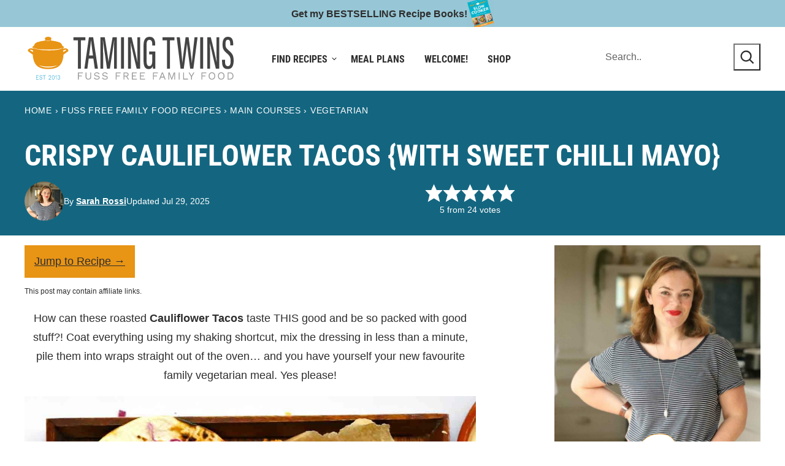

--- FILE ---
content_type: text/html; charset=UTF-8
request_url: https://www.tamingtwins.com/cauliflower-tacos/
body_size: 70313
content:
<!DOCTYPE html><html lang="en-US">
<head><meta charset="UTF-8"><script>if(navigator.userAgent.match(/MSIE|Internet Explorer/i)||navigator.userAgent.match(/Trident\/7\..*?rv:11/i)){var href=document.location.href;if(!href.match(/[?&]nowprocket/)){if(href.indexOf("?")==-1){if(href.indexOf("#")==-1){document.location.href=href+"?nowprocket=1"}else{document.location.href=href.replace("#","?nowprocket=1#")}}else{if(href.indexOf("#")==-1){document.location.href=href+"&nowprocket=1"}else{document.location.href=href.replace("#","&nowprocket=1#")}}}}</script><script>(()=>{class RocketLazyLoadScripts{constructor(){this.v="2.0.4",this.userEvents=["keydown","keyup","mousedown","mouseup","mousemove","mouseover","mouseout","touchmove","touchstart","touchend","touchcancel","wheel","click","dblclick","input"],this.attributeEvents=["onblur","onclick","oncontextmenu","ondblclick","onfocus","onmousedown","onmouseenter","onmouseleave","onmousemove","onmouseout","onmouseover","onmouseup","onmousewheel","onscroll","onsubmit"]}async t(){this.i(),this.o(),/iP(ad|hone)/.test(navigator.userAgent)&&this.h(),this.u(),this.l(this),this.m(),this.k(this),this.p(this),this._(),await Promise.all([this.R(),this.L()]),this.lastBreath=Date.now(),this.S(this),this.P(),this.D(),this.O(),this.M(),await this.C(this.delayedScripts.normal),await this.C(this.delayedScripts.defer),await this.C(this.delayedScripts.async),await this.T(),await this.F(),await this.j(),await this.A(),window.dispatchEvent(new Event("rocket-allScriptsLoaded")),this.everythingLoaded=!0,this.lastTouchEnd&&await new Promise(t=>setTimeout(t,500-Date.now()+this.lastTouchEnd)),this.I(),this.H(),this.U(),this.W()}i(){this.CSPIssue=sessionStorage.getItem("rocketCSPIssue"),document.addEventListener("securitypolicyviolation",t=>{this.CSPIssue||"script-src-elem"!==t.violatedDirective||"data"!==t.blockedURI||(this.CSPIssue=!0,sessionStorage.setItem("rocketCSPIssue",!0))},{isRocket:!0})}o(){window.addEventListener("pageshow",t=>{this.persisted=t.persisted,this.realWindowLoadedFired=!0},{isRocket:!0}),window.addEventListener("pagehide",()=>{this.onFirstUserAction=null},{isRocket:!0})}h(){let t;function e(e){t=e}window.addEventListener("touchstart",e,{isRocket:!0}),window.addEventListener("touchend",function i(o){o.changedTouches[0]&&t.changedTouches[0]&&Math.abs(o.changedTouches[0].pageX-t.changedTouches[0].pageX)<10&&Math.abs(o.changedTouches[0].pageY-t.changedTouches[0].pageY)<10&&o.timeStamp-t.timeStamp<200&&(window.removeEventListener("touchstart",e,{isRocket:!0}),window.removeEventListener("touchend",i,{isRocket:!0}),"INPUT"===o.target.tagName&&"text"===o.target.type||(o.target.dispatchEvent(new TouchEvent("touchend",{target:o.target,bubbles:!0})),o.target.dispatchEvent(new MouseEvent("mouseover",{target:o.target,bubbles:!0})),o.target.dispatchEvent(new PointerEvent("click",{target:o.target,bubbles:!0,cancelable:!0,detail:1,clientX:o.changedTouches[0].clientX,clientY:o.changedTouches[0].clientY})),event.preventDefault()))},{isRocket:!0})}q(t){this.userActionTriggered||("mousemove"!==t.type||this.firstMousemoveIgnored?"keyup"===t.type||"mouseover"===t.type||"mouseout"===t.type||(this.userActionTriggered=!0,this.onFirstUserAction&&this.onFirstUserAction()):this.firstMousemoveIgnored=!0),"click"===t.type&&t.preventDefault(),t.stopPropagation(),t.stopImmediatePropagation(),"touchstart"===this.lastEvent&&"touchend"===t.type&&(this.lastTouchEnd=Date.now()),"click"===t.type&&(this.lastTouchEnd=0),this.lastEvent=t.type,t.composedPath&&t.composedPath()[0].getRootNode()instanceof ShadowRoot&&(t.rocketTarget=t.composedPath()[0]),this.savedUserEvents.push(t)}u(){this.savedUserEvents=[],this.userEventHandler=this.q.bind(this),this.userEvents.forEach(t=>window.addEventListener(t,this.userEventHandler,{passive:!1,isRocket:!0})),document.addEventListener("visibilitychange",this.userEventHandler,{isRocket:!0})}U(){this.userEvents.forEach(t=>window.removeEventListener(t,this.userEventHandler,{passive:!1,isRocket:!0})),document.removeEventListener("visibilitychange",this.userEventHandler,{isRocket:!0}),this.savedUserEvents.forEach(t=>{(t.rocketTarget||t.target).dispatchEvent(new window[t.constructor.name](t.type,t))})}m(){const t="return false",e=Array.from(this.attributeEvents,t=>"data-rocket-"+t),i="["+this.attributeEvents.join("],[")+"]",o="[data-rocket-"+this.attributeEvents.join("],[data-rocket-")+"]",s=(e,i,o)=>{o&&o!==t&&(e.setAttribute("data-rocket-"+i,o),e["rocket"+i]=new Function("event",o),e.setAttribute(i,t))};new MutationObserver(t=>{for(const n of t)"attributes"===n.type&&(n.attributeName.startsWith("data-rocket-")||this.everythingLoaded?n.attributeName.startsWith("data-rocket-")&&this.everythingLoaded&&this.N(n.target,n.attributeName.substring(12)):s(n.target,n.attributeName,n.target.getAttribute(n.attributeName))),"childList"===n.type&&n.addedNodes.forEach(t=>{if(t.nodeType===Node.ELEMENT_NODE)if(this.everythingLoaded)for(const i of[t,...t.querySelectorAll(o)])for(const t of i.getAttributeNames())e.includes(t)&&this.N(i,t.substring(12));else for(const e of[t,...t.querySelectorAll(i)])for(const t of e.getAttributeNames())this.attributeEvents.includes(t)&&s(e,t,e.getAttribute(t))})}).observe(document,{subtree:!0,childList:!0,attributeFilter:[...this.attributeEvents,...e]})}I(){this.attributeEvents.forEach(t=>{document.querySelectorAll("[data-rocket-"+t+"]").forEach(e=>{this.N(e,t)})})}N(t,e){const i=t.getAttribute("data-rocket-"+e);i&&(t.setAttribute(e,i),t.removeAttribute("data-rocket-"+e))}k(t){Object.defineProperty(HTMLElement.prototype,"onclick",{get(){return this.rocketonclick||null},set(e){this.rocketonclick=e,this.setAttribute(t.everythingLoaded?"onclick":"data-rocket-onclick","this.rocketonclick(event)")}})}S(t){function e(e,i){let o=e[i];e[i]=null,Object.defineProperty(e,i,{get:()=>o,set(s){t.everythingLoaded?o=s:e["rocket"+i]=o=s}})}e(document,"onreadystatechange"),e(window,"onload"),e(window,"onpageshow");try{Object.defineProperty(document,"readyState",{get:()=>t.rocketReadyState,set(e){t.rocketReadyState=e},configurable:!0}),document.readyState="loading"}catch(t){console.log("WPRocket DJE readyState conflict, bypassing")}}l(t){this.originalAddEventListener=EventTarget.prototype.addEventListener,this.originalRemoveEventListener=EventTarget.prototype.removeEventListener,this.savedEventListeners=[],EventTarget.prototype.addEventListener=function(e,i,o){o&&o.isRocket||!t.B(e,this)&&!t.userEvents.includes(e)||t.B(e,this)&&!t.userActionTriggered||e.startsWith("rocket-")||t.everythingLoaded?t.originalAddEventListener.call(this,e,i,o):(t.savedEventListeners.push({target:this,remove:!1,type:e,func:i,options:o}),"mouseenter"!==e&&"mouseleave"!==e||t.originalAddEventListener.call(this,e,t.savedUserEvents.push,o))},EventTarget.prototype.removeEventListener=function(e,i,o){o&&o.isRocket||!t.B(e,this)&&!t.userEvents.includes(e)||t.B(e,this)&&!t.userActionTriggered||e.startsWith("rocket-")||t.everythingLoaded?t.originalRemoveEventListener.call(this,e,i,o):t.savedEventListeners.push({target:this,remove:!0,type:e,func:i,options:o})}}J(t,e){this.savedEventListeners=this.savedEventListeners.filter(i=>{let o=i.type,s=i.target||window;return e!==o||t!==s||(this.B(o,s)&&(i.type="rocket-"+o),this.$(i),!1)})}H(){EventTarget.prototype.addEventListener=this.originalAddEventListener,EventTarget.prototype.removeEventListener=this.originalRemoveEventListener,this.savedEventListeners.forEach(t=>this.$(t))}$(t){t.remove?this.originalRemoveEventListener.call(t.target,t.type,t.func,t.options):this.originalAddEventListener.call(t.target,t.type,t.func,t.options)}p(t){let e;function i(e){return t.everythingLoaded?e:e.split(" ").map(t=>"load"===t||t.startsWith("load.")?"rocket-jquery-load":t).join(" ")}function o(o){function s(e){const s=o.fn[e];o.fn[e]=o.fn.init.prototype[e]=function(){return this[0]===window&&t.userActionTriggered&&("string"==typeof arguments[0]||arguments[0]instanceof String?arguments[0]=i(arguments[0]):"object"==typeof arguments[0]&&Object.keys(arguments[0]).forEach(t=>{const e=arguments[0][t];delete arguments[0][t],arguments[0][i(t)]=e})),s.apply(this,arguments),this}}if(o&&o.fn&&!t.allJQueries.includes(o)){const e={DOMContentLoaded:[],"rocket-DOMContentLoaded":[]};for(const t in e)document.addEventListener(t,()=>{e[t].forEach(t=>t())},{isRocket:!0});o.fn.ready=o.fn.init.prototype.ready=function(i){function s(){parseInt(o.fn.jquery)>2?setTimeout(()=>i.bind(document)(o)):i.bind(document)(o)}return"function"==typeof i&&(t.realDomReadyFired?!t.userActionTriggered||t.fauxDomReadyFired?s():e["rocket-DOMContentLoaded"].push(s):e.DOMContentLoaded.push(s)),o([])},s("on"),s("one"),s("off"),t.allJQueries.push(o)}e=o}t.allJQueries=[],o(window.jQuery),Object.defineProperty(window,"jQuery",{get:()=>e,set(t){o(t)}})}P(){const t=new Map;document.write=document.writeln=function(e){const i=document.currentScript,o=document.createRange(),s=i.parentElement;let n=t.get(i);void 0===n&&(n=i.nextSibling,t.set(i,n));const c=document.createDocumentFragment();o.setStart(c,0),c.appendChild(o.createContextualFragment(e)),s.insertBefore(c,n)}}async R(){return new Promise(t=>{this.userActionTriggered?t():this.onFirstUserAction=t})}async L(){return new Promise(t=>{document.addEventListener("DOMContentLoaded",()=>{this.realDomReadyFired=!0,t()},{isRocket:!0})})}async j(){return this.realWindowLoadedFired?Promise.resolve():new Promise(t=>{window.addEventListener("load",t,{isRocket:!0})})}M(){this.pendingScripts=[];this.scriptsMutationObserver=new MutationObserver(t=>{for(const e of t)e.addedNodes.forEach(t=>{"SCRIPT"!==t.tagName||t.noModule||t.isWPRocket||this.pendingScripts.push({script:t,promise:new Promise(e=>{const i=()=>{const i=this.pendingScripts.findIndex(e=>e.script===t);i>=0&&this.pendingScripts.splice(i,1),e()};t.addEventListener("load",i,{isRocket:!0}),t.addEventListener("error",i,{isRocket:!0}),setTimeout(i,1e3)})})})}),this.scriptsMutationObserver.observe(document,{childList:!0,subtree:!0})}async F(){await this.X(),this.pendingScripts.length?(await this.pendingScripts[0].promise,await this.F()):this.scriptsMutationObserver.disconnect()}D(){this.delayedScripts={normal:[],async:[],defer:[]},document.querySelectorAll("script[type$=rocketlazyloadscript]").forEach(t=>{t.hasAttribute("data-rocket-src")?t.hasAttribute("async")&&!1!==t.async?this.delayedScripts.async.push(t):t.hasAttribute("defer")&&!1!==t.defer||"module"===t.getAttribute("data-rocket-type")?this.delayedScripts.defer.push(t):this.delayedScripts.normal.push(t):this.delayedScripts.normal.push(t)})}async _(){await this.L();let t=[];document.querySelectorAll("script[type$=rocketlazyloadscript][data-rocket-src]").forEach(e=>{let i=e.getAttribute("data-rocket-src");if(i&&!i.startsWith("data:")){i.startsWith("//")&&(i=location.protocol+i);try{const o=new URL(i).origin;o!==location.origin&&t.push({src:o,crossOrigin:e.crossOrigin||"module"===e.getAttribute("data-rocket-type")})}catch(t){}}}),t=[...new Map(t.map(t=>[JSON.stringify(t),t])).values()],this.Y(t,"preconnect")}async G(t){if(await this.K(),!0!==t.noModule||!("noModule"in HTMLScriptElement.prototype))return new Promise(e=>{let i;function o(){(i||t).setAttribute("data-rocket-status","executed"),e()}try{if(navigator.userAgent.includes("Firefox/")||""===navigator.vendor||this.CSPIssue)i=document.createElement("script"),[...t.attributes].forEach(t=>{let e=t.nodeName;"type"!==e&&("data-rocket-type"===e&&(e="type"),"data-rocket-src"===e&&(e="src"),i.setAttribute(e,t.nodeValue))}),t.text&&(i.text=t.text),t.nonce&&(i.nonce=t.nonce),i.hasAttribute("src")?(i.addEventListener("load",o,{isRocket:!0}),i.addEventListener("error",()=>{i.setAttribute("data-rocket-status","failed-network"),e()},{isRocket:!0}),setTimeout(()=>{i.isConnected||e()},1)):(i.text=t.text,o()),i.isWPRocket=!0,t.parentNode.replaceChild(i,t);else{const i=t.getAttribute("data-rocket-type"),s=t.getAttribute("data-rocket-src");i?(t.type=i,t.removeAttribute("data-rocket-type")):t.removeAttribute("type"),t.addEventListener("load",o,{isRocket:!0}),t.addEventListener("error",i=>{this.CSPIssue&&i.target.src.startsWith("data:")?(console.log("WPRocket: CSP fallback activated"),t.removeAttribute("src"),this.G(t).then(e)):(t.setAttribute("data-rocket-status","failed-network"),e())},{isRocket:!0}),s?(t.fetchPriority="high",t.removeAttribute("data-rocket-src"),t.src=s):t.src="data:text/javascript;base64,"+window.btoa(unescape(encodeURIComponent(t.text)))}}catch(i){t.setAttribute("data-rocket-status","failed-transform"),e()}});t.setAttribute("data-rocket-status","skipped")}async C(t){const e=t.shift();return e?(e.isConnected&&await this.G(e),this.C(t)):Promise.resolve()}O(){this.Y([...this.delayedScripts.normal,...this.delayedScripts.defer,...this.delayedScripts.async],"preload")}Y(t,e){this.trash=this.trash||[];let i=!0;var o=document.createDocumentFragment();t.forEach(t=>{const s=t.getAttribute&&t.getAttribute("data-rocket-src")||t.src;if(s&&!s.startsWith("data:")){const n=document.createElement("link");n.href=s,n.rel=e,"preconnect"!==e&&(n.as="script",n.fetchPriority=i?"high":"low"),t.getAttribute&&"module"===t.getAttribute("data-rocket-type")&&(n.crossOrigin=!0),t.crossOrigin&&(n.crossOrigin=t.crossOrigin),t.integrity&&(n.integrity=t.integrity),t.nonce&&(n.nonce=t.nonce),o.appendChild(n),this.trash.push(n),i=!1}}),document.head.appendChild(o)}W(){this.trash.forEach(t=>t.remove())}async T(){try{document.readyState="interactive"}catch(t){}this.fauxDomReadyFired=!0;try{await this.K(),this.J(document,"readystatechange"),document.dispatchEvent(new Event("rocket-readystatechange")),await this.K(),document.rocketonreadystatechange&&document.rocketonreadystatechange(),await this.K(),this.J(document,"DOMContentLoaded"),document.dispatchEvent(new Event("rocket-DOMContentLoaded")),await this.K(),this.J(window,"DOMContentLoaded"),window.dispatchEvent(new Event("rocket-DOMContentLoaded"))}catch(t){console.error(t)}}async A(){try{document.readyState="complete"}catch(t){}try{await this.K(),this.J(document,"readystatechange"),document.dispatchEvent(new Event("rocket-readystatechange")),await this.K(),document.rocketonreadystatechange&&document.rocketonreadystatechange(),await this.K(),this.J(window,"load"),window.dispatchEvent(new Event("rocket-load")),await this.K(),window.rocketonload&&window.rocketonload(),await this.K(),this.allJQueries.forEach(t=>t(window).trigger("rocket-jquery-load")),await this.K(),this.J(window,"pageshow");const t=new Event("rocket-pageshow");t.persisted=this.persisted,window.dispatchEvent(t),await this.K(),window.rocketonpageshow&&window.rocketonpageshow({persisted:this.persisted})}catch(t){console.error(t)}}async K(){Date.now()-this.lastBreath>45&&(await this.X(),this.lastBreath=Date.now())}async X(){return document.hidden?new Promise(t=>setTimeout(t)):new Promise(t=>requestAnimationFrame(t))}B(t,e){return e===document&&"readystatechange"===t||(e===document&&"DOMContentLoaded"===t||(e===window&&"DOMContentLoaded"===t||(e===window&&"load"===t||e===window&&"pageshow"===t)))}static run(){(new RocketLazyLoadScripts).t()}}RocketLazyLoadScripts.run()})();</script><meta name='robots' content='index, follow, max-image-preview:large, max-snippet:-1, max-video-preview:-1' />
	<style></style>
	
	<!-- This site is optimized with the Yoast SEO plugin v26.7 - https://yoast.com/wordpress/plugins/seo/ -->
	<meta name="viewport" content="width=device-width, initial-scale=1"><title>Crispy Cauliflower Tacos {with Sweet Chilli Mayo}</title>
<link data-rocket-prefetch href="https://www.googletagmanager.com" rel="dns-prefetch">
<link data-rocket-prefetch href="https://exchange.mediavine.com" rel="dns-prefetch">
<link data-rocket-prefetch href="https://scripts.mediavine.com" rel="dns-prefetch">
<link data-rocket-prefetch href="https://securepubads.g.doubleclick.net" rel="dns-prefetch">
<link data-rocket-prefetch href="https://www.dwin2.com" rel="dns-prefetch">
<link crossorigin data-rocket-preload as="font" href="https://www.tamingtwins.com/wp-content/themes/tamingtwins-2023/assets/fonts/roboto-condensed-v25-latin-700.woff2" rel="preload">
<style id="wpr-usedcss">img:is([sizes=auto i],[sizes^="auto," i]){contain-intrinsic-size:3000px 1500px}.wp-block-button__link{align-content:center;box-sizing:border-box;cursor:pointer;display:inline-block;height:100%;text-align:center;word-break:break-word}.wp-block-button__link.aligncenter{text-align:center}:where(.wp-block-button__link){border-radius:9999px;box-shadow:none;padding:calc(.667em + 2px) calc(1.333em + 2px);text-decoration:none}:root :where(.wp-block-button .wp-block-button__link.is-style-outline),:root :where(.wp-block-button.is-style-outline>.wp-block-button__link){border:2px solid;padding:.667em 1.333em}:root :where(.wp-block-button .wp-block-button__link.is-style-outline:not(.has-text-color)),:root :where(.wp-block-button.is-style-outline>.wp-block-button__link:not(.has-text-color)){color:currentColor}:root :where(.wp-block-button .wp-block-button__link.is-style-outline:not(.has-background)),:root :where(.wp-block-button.is-style-outline>.wp-block-button__link:not(.has-background)){background-color:initial;background-image:none}.wp-block-buttons{box-sizing:border-box}.wp-block-buttons>.wp-block-button{display:inline-block;margin:0}.wp-block-buttons.is-content-justification-space-between{justify-content:space-between}.wp-block-buttons.aligncenter{text-align:center}.wp-block-buttons:not(.is-content-justification-space-between,.is-content-justification-right,.is-content-justification-left,.is-content-justification-center) .wp-block-button.aligncenter{margin-left:auto;margin-right:auto;width:100%}.wp-block-buttons .wp-block-button__link{width:100%}.wp-block-button.aligncenter{text-align:center}:where(.wp-block-calendar table:not(.has-background) th){background:#ddd}.wp-block-columns{align-items:normal!important;box-sizing:border-box;display:flex;flex-wrap:wrap!important}@media (min-width:782px){.wp-block-columns{flex-wrap:nowrap!important}}@media (max-width:781px){.wp-block-columns:not(.is-not-stacked-on-mobile)>.wp-block-column{flex-basis:100%!important}}@media (min-width:782px){.wp-block-columns:not(.is-not-stacked-on-mobile)>.wp-block-column{flex-basis:0;flex-grow:1}.wp-block-columns:not(.is-not-stacked-on-mobile)>.wp-block-column[style*=flex-basis]{flex-grow:0}}:where(.wp-block-columns){margin-bottom:1.75em}:where(.wp-block-columns.has-background){padding:1.25em 2.375em}.wp-block-column{flex-grow:1;min-width:0;overflow-wrap:break-word;word-break:break-word}:where(.wp-block-post-comments input[type=submit]){border:none}:where(.wp-block-cover-image:not(.has-text-color)),:where(.wp-block-cover:not(.has-text-color)){color:#fff}:where(.wp-block-cover-image.is-light:not(.has-text-color)),:where(.wp-block-cover.is-light:not(.has-text-color)){color:#000}:root :where(.wp-block-cover h1:not(.has-text-color)),:root :where(.wp-block-cover h2:not(.has-text-color)),:root :where(.wp-block-cover h3:not(.has-text-color)),:root :where(.wp-block-cover h4:not(.has-text-color)),:root :where(.wp-block-cover h5:not(.has-text-color)),:root :where(.wp-block-cover h6:not(.has-text-color)),:root :where(.wp-block-cover p:not(.has-text-color)){color:inherit}:where(.wp-block-file){margin-bottom:1.5em}:where(.wp-block-file__button){border-radius:2em;display:inline-block;padding:.5em 1em}:where(.wp-block-file__button):is(a):active,:where(.wp-block-file__button):is(a):focus,:where(.wp-block-file__button):is(a):hover,:where(.wp-block-file__button):is(a):visited{box-shadow:none;color:#fff;opacity:.85;text-decoration:none}.wp-block-group{box-sizing:border-box}:where(.wp-block-group.wp-block-group-is-layout-constrained){position:relative}h1.has-background,h2.has-background,h3.has-background,h4.has-background{padding:1.25em 2.375em}.wp-block-image>a,.wp-block-image>figure>a{display:inline-block}.wp-block-image img{box-sizing:border-box;height:auto;max-width:100%;vertical-align:bottom}@media not (prefers-reduced-motion){.wp-block-image img.hide{visibility:hidden}.wp-block-image img.show{animation:.4s show-content-image}}.wp-block-image[style*=border-radius] img,.wp-block-image[style*=border-radius]>a{border-radius:inherit}.wp-block-image.aligncenter{text-align:center}.wp-block-image .aligncenter,.wp-block-image.aligncenter{display:table}.wp-block-image .aligncenter{margin-left:auto;margin-right:auto}.wp-block-image :where(figcaption){margin-bottom:1em;margin-top:.5em}:root :where(.wp-block-image.is-style-rounded img,.wp-block-image .is-style-rounded img){border-radius:9999px}.wp-block-image figure{margin:0}@keyframes show-content-image{0%{visibility:hidden}99%{visibility:hidden}to{visibility:visible}}:where(.wp-block-latest-comments:not([style*=line-height] .wp-block-latest-comments__comment)){line-height:1.1}:where(.wp-block-latest-comments:not([style*=line-height] .wp-block-latest-comments__comment-excerpt p)){line-height:1.8}:root :where(.wp-block-latest-posts.is-grid){padding:0}:root :where(.wp-block-latest-posts.wp-block-latest-posts__list){padding-left:0}ol,ul{box-sizing:border-box}:root :where(.wp-block-list.has-background){padding:1.25em 2.375em}:where(.wp-block-navigation.has-background .wp-block-navigation-item a:not(.wp-element-button)),:where(.wp-block-navigation.has-background .wp-block-navigation-submenu a:not(.wp-element-button)){padding:.5em 1em}:where(.wp-block-navigation .wp-block-navigation__submenu-container .wp-block-navigation-item a:not(.wp-element-button)),:where(.wp-block-navigation .wp-block-navigation__submenu-container .wp-block-navigation-submenu a:not(.wp-element-button)),:where(.wp-block-navigation .wp-block-navigation__submenu-container .wp-block-navigation-submenu button.wp-block-navigation-item__content),:where(.wp-block-navigation .wp-block-navigation__submenu-container .wp-block-pages-list__item button.wp-block-navigation-item__content){padding:.5em 1em}:root :where(p.has-background){padding:1.25em 2.375em}:where(p.has-text-color:not(.has-link-color)) a{color:inherit}:where(.wp-block-post-comments-form) input:not([type=submit]),:where(.wp-block-post-comments-form) textarea{border:1px solid #949494;font-family:inherit;font-size:1em}:where(.wp-block-post-comments-form) input:where(:not([type=submit]):not([type=checkbox])),:where(.wp-block-post-comments-form) textarea{padding:calc(.667em + 2px)}:where(.wp-block-post-excerpt){box-sizing:border-box;margin-bottom:var(--wp--style--block-gap);margin-top:var(--wp--style--block-gap)}:where(.wp-block-preformatted.has-background){padding:1.25em 2.375em}.wp-block-search__button{margin-left:10px;word-break:normal}.wp-block-search__button.has-icon{line-height:0}.wp-block-search__button svg{height:1.25em;min-height:24px;min-width:24px;width:1.25em;fill:currentColor;vertical-align:text-bottom}:where(.wp-block-search__button){border:1px solid #ccc;padding:6px 10px}.wp-block-search__inside-wrapper{display:flex;flex:auto;flex-wrap:nowrap;max-width:100%}.wp-block-search__label{width:100%}.wp-block-search__input{appearance:none;border:1px solid #949494;flex-grow:1;margin-left:0;margin-right:0;min-width:3rem;padding:8px;text-decoration:unset!important}:where(.wp-block-search__input){font-family:inherit;font-size:inherit;font-style:inherit;font-weight:inherit;letter-spacing:inherit;line-height:inherit;text-transform:inherit}:where(.wp-block-search__button-inside .wp-block-search__inside-wrapper){border:1px solid #949494;box-sizing:border-box;padding:4px}:where(.wp-block-search__button-inside .wp-block-search__inside-wrapper) .wp-block-search__input{border:none;border-radius:0;padding:0 4px}:where(.wp-block-search__button-inside .wp-block-search__inside-wrapper) .wp-block-search__input:focus{outline:0}:where(.wp-block-search__button-inside .wp-block-search__inside-wrapper) :where(.wp-block-search__button){padding:4px 8px}.wp-block-search.aligncenter .wp-block-search__inside-wrapper{margin:auto}.wp-block-separator{border:none;border-top:2px solid}:root :where(.wp-block-separator.is-style-dots){height:auto;line-height:1;text-align:center}:root :where(.wp-block-separator.is-style-dots):before{color:currentColor;content:"···";font-family:serif;font-size:1.5em;letter-spacing:2em;padding-left:2em}:root :where(.wp-block-site-logo.is-style-rounded){border-radius:9999px}:where(.wp-block-social-links:not(.is-style-logos-only)) .wp-social-link{background-color:#f0f0f0;color:#444}:where(.wp-block-social-links:not(.is-style-logos-only)) .wp-social-link-amazon{background-color:#f90;color:#fff}:where(.wp-block-social-links:not(.is-style-logos-only)) .wp-social-link-bandcamp{background-color:#1ea0c3;color:#fff}:where(.wp-block-social-links:not(.is-style-logos-only)) .wp-social-link-behance{background-color:#0757fe;color:#fff}:where(.wp-block-social-links:not(.is-style-logos-only)) .wp-social-link-bluesky{background-color:#0a7aff;color:#fff}:where(.wp-block-social-links:not(.is-style-logos-only)) .wp-social-link-codepen{background-color:#1e1f26;color:#fff}:where(.wp-block-social-links:not(.is-style-logos-only)) .wp-social-link-deviantart{background-color:#02e49b;color:#fff}:where(.wp-block-social-links:not(.is-style-logos-only)) .wp-social-link-discord{background-color:#5865f2;color:#fff}:where(.wp-block-social-links:not(.is-style-logos-only)) .wp-social-link-dribbble{background-color:#e94c89;color:#fff}:where(.wp-block-social-links:not(.is-style-logos-only)) .wp-social-link-dropbox{background-color:#4280ff;color:#fff}:where(.wp-block-social-links:not(.is-style-logos-only)) .wp-social-link-etsy{background-color:#f45800;color:#fff}:where(.wp-block-social-links:not(.is-style-logos-only)) .wp-social-link-facebook{background-color:#0866ff;color:#fff}:where(.wp-block-social-links:not(.is-style-logos-only)) .wp-social-link-fivehundredpx{background-color:#000;color:#fff}:where(.wp-block-social-links:not(.is-style-logos-only)) .wp-social-link-flickr{background-color:#0461dd;color:#fff}:where(.wp-block-social-links:not(.is-style-logos-only)) .wp-social-link-foursquare{background-color:#e65678;color:#fff}:where(.wp-block-social-links:not(.is-style-logos-only)) .wp-social-link-github{background-color:#24292d;color:#fff}:where(.wp-block-social-links:not(.is-style-logos-only)) .wp-social-link-goodreads{background-color:#eceadd;color:#382110}:where(.wp-block-social-links:not(.is-style-logos-only)) .wp-social-link-google{background-color:#ea4434;color:#fff}:where(.wp-block-social-links:not(.is-style-logos-only)) .wp-social-link-gravatar{background-color:#1d4fc4;color:#fff}:where(.wp-block-social-links:not(.is-style-logos-only)) .wp-social-link-instagram{background-color:#f00075;color:#fff}:where(.wp-block-social-links:not(.is-style-logos-only)) .wp-social-link-lastfm{background-color:#e21b24;color:#fff}:where(.wp-block-social-links:not(.is-style-logos-only)) .wp-social-link-linkedin{background-color:#0d66c2;color:#fff}:where(.wp-block-social-links:not(.is-style-logos-only)) .wp-social-link-mastodon{background-color:#3288d4;color:#fff}:where(.wp-block-social-links:not(.is-style-logos-only)) .wp-social-link-medium{background-color:#000;color:#fff}:where(.wp-block-social-links:not(.is-style-logos-only)) .wp-social-link-meetup{background-color:#f6405f;color:#fff}:where(.wp-block-social-links:not(.is-style-logos-only)) .wp-social-link-patreon{background-color:#000;color:#fff}:where(.wp-block-social-links:not(.is-style-logos-only)) .wp-social-link-pinterest{background-color:#e60122;color:#fff}:where(.wp-block-social-links:not(.is-style-logos-only)) .wp-social-link-pocket{background-color:#ef4155;color:#fff}:where(.wp-block-social-links:not(.is-style-logos-only)) .wp-social-link-reddit{background-color:#ff4500;color:#fff}:where(.wp-block-social-links:not(.is-style-logos-only)) .wp-social-link-skype{background-color:#0478d7;color:#fff}:where(.wp-block-social-links:not(.is-style-logos-only)) .wp-social-link-snapchat{background-color:#fefc00;color:#fff;stroke:#000}:where(.wp-block-social-links:not(.is-style-logos-only)) .wp-social-link-soundcloud{background-color:#ff5600;color:#fff}:where(.wp-block-social-links:not(.is-style-logos-only)) .wp-social-link-spotify{background-color:#1bd760;color:#fff}:where(.wp-block-social-links:not(.is-style-logos-only)) .wp-social-link-telegram{background-color:#2aabee;color:#fff}:where(.wp-block-social-links:not(.is-style-logos-only)) .wp-social-link-threads{background-color:#000;color:#fff}:where(.wp-block-social-links:not(.is-style-logos-only)) .wp-social-link-tiktok{background-color:#000;color:#fff}:where(.wp-block-social-links:not(.is-style-logos-only)) .wp-social-link-tumblr{background-color:#011835;color:#fff}:where(.wp-block-social-links:not(.is-style-logos-only)) .wp-social-link-twitch{background-color:#6440a4;color:#fff}:where(.wp-block-social-links:not(.is-style-logos-only)) .wp-social-link-twitter{background-color:#1da1f2;color:#fff}:where(.wp-block-social-links:not(.is-style-logos-only)) .wp-social-link-vimeo{background-color:#1eb7ea;color:#fff}:where(.wp-block-social-links:not(.is-style-logos-only)) .wp-social-link-vk{background-color:#4680c2;color:#fff}:where(.wp-block-social-links:not(.is-style-logos-only)) .wp-social-link-wordpress{background-color:#3499cd;color:#fff}:where(.wp-block-social-links:not(.is-style-logos-only)) .wp-social-link-whatsapp{background-color:#25d366;color:#fff}:where(.wp-block-social-links:not(.is-style-logos-only)) .wp-social-link-x{background-color:#000;color:#fff}:where(.wp-block-social-links:not(.is-style-logos-only)) .wp-social-link-yelp{background-color:#d32422;color:#fff}:where(.wp-block-social-links:not(.is-style-logos-only)) .wp-social-link-youtube{background-color:red;color:#fff}:where(.wp-block-social-links.is-style-logos-only) .wp-social-link{background:0 0}:where(.wp-block-social-links.is-style-logos-only) .wp-social-link svg{height:1.25em;width:1.25em}:where(.wp-block-social-links.is-style-logos-only) .wp-social-link-amazon{color:#f90}:where(.wp-block-social-links.is-style-logos-only) .wp-social-link-bandcamp{color:#1ea0c3}:where(.wp-block-social-links.is-style-logos-only) .wp-social-link-behance{color:#0757fe}:where(.wp-block-social-links.is-style-logos-only) .wp-social-link-bluesky{color:#0a7aff}:where(.wp-block-social-links.is-style-logos-only) .wp-social-link-codepen{color:#1e1f26}:where(.wp-block-social-links.is-style-logos-only) .wp-social-link-deviantart{color:#02e49b}:where(.wp-block-social-links.is-style-logos-only) .wp-social-link-discord{color:#5865f2}:where(.wp-block-social-links.is-style-logos-only) .wp-social-link-dribbble{color:#e94c89}:where(.wp-block-social-links.is-style-logos-only) .wp-social-link-dropbox{color:#4280ff}:where(.wp-block-social-links.is-style-logos-only) .wp-social-link-etsy{color:#f45800}:where(.wp-block-social-links.is-style-logos-only) .wp-social-link-facebook{color:#0866ff}:where(.wp-block-social-links.is-style-logos-only) .wp-social-link-fivehundredpx{color:#000}:where(.wp-block-social-links.is-style-logos-only) .wp-social-link-flickr{color:#0461dd}:where(.wp-block-social-links.is-style-logos-only) .wp-social-link-foursquare{color:#e65678}:where(.wp-block-social-links.is-style-logos-only) .wp-social-link-github{color:#24292d}:where(.wp-block-social-links.is-style-logos-only) .wp-social-link-goodreads{color:#382110}:where(.wp-block-social-links.is-style-logos-only) .wp-social-link-google{color:#ea4434}:where(.wp-block-social-links.is-style-logos-only) .wp-social-link-gravatar{color:#1d4fc4}:where(.wp-block-social-links.is-style-logos-only) .wp-social-link-instagram{color:#f00075}:where(.wp-block-social-links.is-style-logos-only) .wp-social-link-lastfm{color:#e21b24}:where(.wp-block-social-links.is-style-logos-only) .wp-social-link-linkedin{color:#0d66c2}:where(.wp-block-social-links.is-style-logos-only) .wp-social-link-mastodon{color:#3288d4}:where(.wp-block-social-links.is-style-logos-only) .wp-social-link-medium{color:#000}:where(.wp-block-social-links.is-style-logos-only) .wp-social-link-meetup{color:#f6405f}:where(.wp-block-social-links.is-style-logos-only) .wp-social-link-patreon{color:#000}:where(.wp-block-social-links.is-style-logos-only) .wp-social-link-pinterest{color:#e60122}:where(.wp-block-social-links.is-style-logos-only) .wp-social-link-pocket{color:#ef4155}:where(.wp-block-social-links.is-style-logos-only) .wp-social-link-reddit{color:#ff4500}:where(.wp-block-social-links.is-style-logos-only) .wp-social-link-skype{color:#0478d7}:where(.wp-block-social-links.is-style-logos-only) .wp-social-link-snapchat{color:#fff;stroke:#000}:where(.wp-block-social-links.is-style-logos-only) .wp-social-link-soundcloud{color:#ff5600}:where(.wp-block-social-links.is-style-logos-only) .wp-social-link-spotify{color:#1bd760}:where(.wp-block-social-links.is-style-logos-only) .wp-social-link-telegram{color:#2aabee}:where(.wp-block-social-links.is-style-logos-only) .wp-social-link-threads{color:#000}:where(.wp-block-social-links.is-style-logos-only) .wp-social-link-tiktok{color:#000}:where(.wp-block-social-links.is-style-logos-only) .wp-social-link-tumblr{color:#011835}:where(.wp-block-social-links.is-style-logos-only) .wp-social-link-twitch{color:#6440a4}:where(.wp-block-social-links.is-style-logos-only) .wp-social-link-twitter{color:#1da1f2}:where(.wp-block-social-links.is-style-logos-only) .wp-social-link-vimeo{color:#1eb7ea}:where(.wp-block-social-links.is-style-logos-only) .wp-social-link-vk{color:#4680c2}:where(.wp-block-social-links.is-style-logos-only) .wp-social-link-whatsapp{color:#25d366}:where(.wp-block-social-links.is-style-logos-only) .wp-social-link-wordpress{color:#3499cd}:where(.wp-block-social-links.is-style-logos-only) .wp-social-link-x{color:#000}:where(.wp-block-social-links.is-style-logos-only) .wp-social-link-yelp{color:#d32422}:where(.wp-block-social-links.is-style-logos-only) .wp-social-link-youtube{color:red}:root :where(.wp-block-social-links .wp-social-link a){padding:.25em}:root :where(.wp-block-social-links.is-style-logos-only .wp-social-link a){padding:0}:root :where(.wp-block-social-links.is-style-pill-shape .wp-social-link a){padding-left:.6666666667em;padding-right:.6666666667em}:root :where(.wp-block-tag-cloud.is-style-outline){display:flex;flex-wrap:wrap;gap:1ch}:root :where(.wp-block-tag-cloud.is-style-outline a){border:1px solid;font-size:unset!important;margin-right:0;padding:1ch 2ch;text-decoration:none!important}:root :where(.wp-block-table-of-contents){box-sizing:border-box}:where(.wp-block-term-description){box-sizing:border-box;margin-bottom:var(--wp--style--block-gap);margin-top:var(--wp--style--block-gap)}:where(pre.wp-block-verse){font-family:inherit}.entry-content{counter-reset:footnotes}.wp-element-button{cursor:pointer}:root{--wp--preset--font-size--normal:16px;--wp--preset--font-size--huge:42px}.has-huge-font-size{font-size:var(--wp--preset--font-size--huge)}.has-text-align-center{text-align:center}.aligncenter{clear:both}.screen-reader-text{border:0;clip-path:inset(50%);height:1px;margin:-1px;overflow:hidden;padding:0;position:absolute;width:1px;word-wrap:normal!important}.screen-reader-text:focus{background-color:#ddd;clip-path:none;color:#444;display:block;font-size:1em;height:auto;left:5px;line-height:normal;padding:15px 23px 14px;text-decoration:none;top:5px;width:auto;z-index:100000}html :where(.has-border-color){border-style:solid}html :where([style*=border-top-color]){border-top-style:solid}html :where([style*=border-right-color]){border-right-style:solid}html :where([style*=border-bottom-color]){border-bottom-style:solid}html :where([style*=border-left-color]){border-left-style:solid}html :where([style*=border-width]){border-style:solid}html :where([style*=border-top-width]){border-top-style:solid}html :where([style*=border-right-width]){border-right-style:solid}html :where([style*=border-bottom-width]){border-bottom-style:solid}html :where([style*=border-left-width]){border-left-style:solid}html :where(img[class*=wp-image-]){height:auto;max-width:100%}:where(figure){margin:0 0 1em}html :where(.is-position-sticky){--wp-admin--admin-bar--position-offset:var(--wp-admin--admin-bar--height,0px)}@media screen and (max-width:600px){html :where(.is-position-sticky){--wp-admin--admin-bar--position-offset:0px}}.block-about{--cwp-image:344px;min-height:var(--cwp-image);position:relative;align-items:center}.block-about.cwp-large,.block-about.cwp-large.has-background{padding:0}.block-about .block-about__inner{gap:0}.block-about__content{position:relative;flex-basis:0;flex-grow:1;padding:var(--wp--custom--layout--block-gap)}.block-about .block-about__image{position:relative}.block-about .block-about__image::after{position:absolute;right:-30px;top:0;bottom:0;height:60px;width:60px;margin:auto 0;background:url("https://www.tamingtwins.com/wp-content/themes/tamingtwins-2023/assets/icons/logo/tt-badge.svg") center no-repeat;content:"";background-size:contain}@media only screen and (max-width:760px){.block-about .block-about__inner{display:block}.block-about .block-about__image::after{bottom:-30px;top:initial;margin:0 auto;left:0;right:0}.block-about .block-about__content{text-align:center;padding-top:48px}.block-about .wp-block-button,.block-about .wp-block-button .wp-block-button__link{width:100%}}@media only screen and (min-width:760px){.block-about__image{align-self:stretch;width:var(--cwp-image);height:auto}.block-about__image figure,.block-about__image img{width:100%;height:100%;object-fit:cover}.block-about__content{padding:var(--wp--custom--layout--block-gap-large)}}.block-area-sidebar .block-about .block-about__inner{display:block;text-align:center}.block-area-sidebar .block-about .block-about__image::after{bottom:-30px;top:initial;margin:0 auto;left:0;right:0}.block-area-sidebar .block-about .wp-block-button,.block-area-sidebar .block-about .wp-block-button .wp-block-button__link{width:100%}.block-area-sidebar .block-about.has-background{padding:0}.block-area-sidebar .block-about .block-about__content{padding:48px 16px 16px}.block-area-sidebar .block-about__image{position:relative;width:100%}.block-seen-in__title{margin:0;width:100px;font-family:var(--wp--custom--typography--heading--font-family);font-size:var(--wp--preset--font-size--large);font-weight:700;line-height:var(--wp--custom--line-height--normal);text-transform:uppercase;color:var(--wp--preset--color--primary)}.block-seen-in{display:flex;flex-wrap:wrap;align-items:center;justify-content:center;column-gap:20px;row-gap:16px}.block-seen-in img{width:100px;height:48px;object-fit:contain;opacity:.6}.block-area-sidebar .block-seen-in{gap:16px}.block-cookbook.cwp-large{display:flex;flex-wrap:wrap;align-items:center;column-gap:24px;row-gap:16px;padding:40px}.block-cookbook__image{flex-basis:300px;flex-grow:0;flex-shrink:1}.block-cookbook__content{flex-basis:300px;flex-grow:1}@media (max-width:768px){.block-cookbook.cwp-large{padding:16px}}.post-summary{background:var(--wp--preset--color--septenary);color:var(--wp--preset--color--foreground);overflow:hidden;position:relative}.post-summary__content{padding:12px}.post-summary .post-summary__content>*{margin:0}.post-summary__title{font-size:var(--wp--preset--font-size--large);margin-top:0;text-align:center}.post-summary__title a{color:var(--wp--preset--color--foreground);text-decoration:none}.block-post-listing.cwp-large footer{text-align:right;margin-top:16px}.block-post-listing.cwp-large .block-post-listing__more.wp-element-button{color:var(--wp--preset--color--nonary)}.post-summary__title a:hover{color:var(--wp--custom--color--link)}.post-summary__image img{width:100%}.post-summary .entry-category{font-family:var(--wp--custom--typography--interface--font-family);letter-spacing:0;line-height:var(--wp--custom--line-height--small);text-transform:var(--wp--custom--typography--interface--text-transform);font-size:var(--wp--preset--font-size--min);padding:8px;font-weight:700;top:0;left:0;position:absolute;display:inline-block;background-color:var(--wp--preset--color--quinary)}.block-post-listing__title .wp-block-heading{color:var(--wp--preset--color--primary)}.block-post-listing__inner{display:grid;grid-template-columns:repeat(var(--cwp-columns,1),1fr);column-gap:8px;row-gap:16px}.layout-sidebar-grid{--cwp-columns:2}@media (max-width:600px){.layout-4up-grid{--cwp-columns:2}}@media (min-width:601px){.block-post-listing__inner{column-gap:16px;row-gap:32px}.block-area-sidebar .block-post-listing__inner{column-gap:8px;row-gap:16px}.layout-4up-grid{--cwp-columns:4}}@supports(aspect-ratio:1){.post-summary__image img{aspect-ratio:1;object-fit:cover}}.block-post-meta{font-size:var(--wp--preset--font-size--small)}.block-post-meta__label{font-family:var(--wp--custom--typography--interface--font-family);font-size:var(--wp--preset--font-size--small);font-weight:var(--wp--custom--typography--interface--font-weight);line-height:var(--wp--custom--typography--interface--line-height)}.block-social-share{display:flex;align-items:center}.block-social-share a{padding:0;width:44px;height:44px;display:inline-flex;align-items:center;justify-content:center}.social-share__links{display:flex;gap:0;align-items:center}.block-social-share svg{fill:var(--wp--preset--color--foreground)}.social-share__title{font-family:var(--wp--custom--typography--heading--font-family);text-transform:uppercase;font-size:var(--wp--preset--font-size--large)}.block-tip{border:1px solid var(--wp--preset--color--tertiary);padding:0 24px 24px;margin-top:48px}.wp-block-heading.block-tip__title{color:var(--wp--preset--color--primary)}.entry-content>div.block-tip{margin-top:48px}.block-tip>:first-child{margin-top:0}.block-tip>:last-child{margin-bottom:0}.block-tip>:first-child{margin-top:24px}.block-tip>.block-tip__title:first-child{background:var(--wp--preset--color--background);display:inline-block;padding:0 8px;transform:translateY(-24px);margin:0}.block-tip>.block-tip__title:first-child+*{margin-top:0}:root{--wp-admin-theme-color:#3858e9;--wp-admin-theme-color--rgb:56,88,233;--wp-admin-theme-color-darker-10:#2145e6;--wp-admin-theme-color-darker-10--rgb:33,69,230;--wp-admin-theme-color-darker-20:#183ad6;--wp-admin-theme-color-darker-20--rgb:24,58,214;--wp-admin-border-width-focus:2px}[role=region]{position:relative}:root{--wp-admin-theme-color:#007cba;--wp-admin-theme-color--rgb:0,124,186;--wp-admin-theme-color-darker-10:#006ba1;--wp-admin-theme-color-darker-10--rgb:0,107,161;--wp-admin-theme-color-darker-20:#005a87;--wp-admin-theme-color-darker-20--rgb:0,90,135;--wp-admin-border-width-focus:2px;--wp-block-synced-color:#7a00df;--wp-block-synced-color--rgb:122,0,223;--wp-bound-block-color:var(--wp-block-synced-color)}@media (min-resolution:192dpi){:root{--wp-admin-border-width-focus:1.5px}}.tumbili-form{margin:0 auto;position:relative}.tumbili-response{text-align:center;position:absolute;width:100%;max-width:440px;top:50%;left:50%;-webkit-transform:translateY(-50%) translateX(-50%);-ms-transform:translateY(-50%) translateX(-50%);transform:translateY(-50%) translateX(-50%);padding:.5rem;-webkit-box-shadow:0 4px 8px 0 rgba(0,0,0,.12),0 2px 4px 0 rgba(0,0,0,.08);box-shadow:0 4px 8px 0 rgba(0,0,0,.12),0 2px 4px 0 rgba(0,0,0,.08);border-radius:.25rem}.tumbili-response:after{content:'';background-image:url("https://www.tamingtwins.com/wp-content/plugins/tumbili-mailchimp-feed-for-gutenberg/assets/reload.svg");background-size:24px 24px;height:24px;width:24px;margin-left:.5rem;display:inline-block;vertical-align:middle}.tumbili-container{-webkit-transition:.3s;-o-transition:.3s;transition:all .3s ease;margin-bottom:-1rem}.isSubmitting input{-webkit-filter:blur(1px);filter:blur(1px)}.is-hiding{opacity:0;visibility:hidden}:root{--comment-rating-star-color:#343434}.wprm-comment-rating svg path{fill:var(--comment-rating-star-color)}.wprm-comment-rating svg polygon{stroke:var(--comment-rating-star-color)}.wprm-comment-rating .wprm-rating-star-full svg path{stroke:var(--comment-rating-star-color);fill:var(--comment-rating-star-color)}.wprm-comment-rating .wprm-rating-star-empty svg path{stroke:var(--comment-rating-star-color);fill:none}.wprm-comment-ratings-container svg .wprm-star-full{fill:var(--comment-rating-star-color)}.wprm-comment-ratings-container svg .wprm-star-empty{stroke:var(--comment-rating-star-color)}body:not(:hover) fieldset.wprm-comment-ratings-container:focus-within span{outline:#4d90fe solid 1px}.comment-form-wprm-rating{margin-bottom:20px;margin-top:5px;text-align:left}.comment-form-wprm-rating .wprm-rating-stars{display:inline-block;vertical-align:middle}fieldset.wprm-comment-ratings-container{background:0 0;border:0;display:inline-block;margin:0;padding:0;position:relative}fieldset.wprm-comment-ratings-container legend{left:0;opacity:0;position:absolute}fieldset.wprm-comment-ratings-container br{display:none}fieldset.wprm-comment-ratings-container input[type=radio]{border:0;cursor:pointer;float:left;height:16px;margin:0!important;min-height:0;min-width:0;opacity:0;padding:0!important;width:16px}fieldset.wprm-comment-ratings-container input[type=radio]:first-child{margin-left:-16px}fieldset.wprm-comment-ratings-container span{font-size:0;height:16px;left:0;opacity:0;pointer-events:none;position:absolute;top:0;width:80px}fieldset.wprm-comment-ratings-container span svg{height:100%!important;width:100%!important}fieldset.wprm-comment-ratings-container input:checked+span,fieldset.wprm-comment-ratings-container input:hover+span{opacity:1}fieldset.wprm-comment-ratings-container input:hover+span~span{display:none}.rtl .comment-form-wprm-rating{text-align:right}.rtl img.wprm-comment-rating{transform:scaleX(-1)}.rtl fieldset.wprm-comment-ratings-container span{left:inherit;right:0}.rtl fieldset.wprm-comment-ratings-container span svg{transform:scaleX(-1)}:root{--wprm-popup-font-size:16px;--wprm-popup-background:#fff;--wprm-popup-title:#000;--wprm-popup-content:#444;--wprm-popup-button-background:#5a822b;--wprm-popup-button-text:#fff}body.wprm-popup-modal-open{height:100%;left:0;overflow:hidden;position:fixed;right:0;width:100%}.wprm-popup-modal{display:none}.wprm-popup-modal.is-open{display:block}.wprm-popup-modal__overlay{align-items:center;background:rgba(0,0,0,.6);bottom:0;display:flex;justify-content:center;left:0;overflow:hidden;position:fixed;right:0;top:0;touch-action:none;z-index:2147483646}.wprm-popup-modal__container{background-color:var(--wprm-popup-background);border-radius:4px;box-sizing:border-box;font-size:var(--wprm-popup-font-size);max-height:100vh;max-height:100dvh;max-width:100%;overflow-y:auto;padding:30px}.wprm-popup-modal__header{align-items:center;display:flex;justify-content:space-between;margin-bottom:10px}.wprm-popup-modal__title{box-sizing:border-box;color:var(--wprm-popup-title);font-size:1.2em;font-weight:600;line-height:1.25;margin-bottom:0;margin-top:0}.wprm-popup-modal__header .wprm-popup-modal__close{background:0 0;border:0;cursor:pointer;width:18px}.wprm-popup-modal__header .wprm-popup-modal__close:before{color:var(--wprm-popup-title);content:"✕";font-size:var(--wprm-popup-font-size)}.wprm-popup-modal__content{color:var(--wprm-popup-content);line-height:1.5}.wprm-popup-modal__content p{font-size:1em;line-height:1.5}.wprm-popup-modal__footer{margin-top:20px}.wprm-popup-modal__btn{-webkit-appearance:button;background-color:var(--wprm-popup-button-background);border-radius:.25em;border-style:none;border-width:0;color:var(--wprm-popup-button-text);cursor:pointer;font-size:1em;line-height:1.15;margin:0;overflow:visible;padding:.5em 1em;text-transform:none;will-change:transform;-moz-osx-font-smoothing:grayscale;-webkit-backface-visibility:hidden;backface-visibility:hidden;-webkit-transform:translateZ(0);transform:translateZ(0);transition:-webkit-transform .25s ease-out;transition:transform .25s ease-out;transition:transform .25s ease-out,-webkit-transform .25s ease-out}.wprm-popup-modal__btn:disabled{cursor:not-allowed;opacity:.3}.wprm-popup-modal__btn:not(:disabled):focus,.wprm-popup-modal__btn:not(:disabled):hover{-webkit-transform:scale(1.05);transform:scale(1.05)}@keyframes wprmPopupModalFadeIn{0%{opacity:0}to{opacity:1}}@keyframes wprmPopupModalFadeOut{0%{opacity:1}to{opacity:0}}@keyframes wprmPopupModalSlideIn{0%{transform:translateY(15%)}to{transform:translateY(0)}}@keyframes wprmPopupModalSlideOut{0%{transform:translateY(0)}to{transform:translateY(-10%)}}.wprm-popup-modal[aria-hidden=false] .wprm-popup-modal__overlay{animation:.3s cubic-bezier(0,0,.2,1) wprmPopupModalFadeIn}.wprm-popup-modal[aria-hidden=false] .wprm-popup-modal__container{animation:.3s cubic-bezier(0,0,.2,1) wprmPopupModalSlideIn}.wprm-popup-modal[aria-hidden=true] .wprm-popup-modal__overlay{animation:.3s cubic-bezier(0,0,.2,1) wprmPopupModalFadeOut}.wprm-popup-modal[aria-hidden=true] .wprm-popup-modal__container{animation:.3s cubic-bezier(0,0,.2,1) wprmPopupModalSlideOut}.wprm-popup-modal .wprm-popup-modal__container,.wprm-popup-modal .wprm-popup-modal__overlay{will-change:transform}.tippy-box[data-animation=fade][data-state=hidden]{opacity:0}[data-tippy-root]{max-width:calc(100vw - 10px)}.tippy-box{background-color:#333;border-radius:4px;color:#fff;font-size:14px;line-height:1.4;outline:0;position:relative;transition-property:transform,visibility,opacity;white-space:normal}.tippy-box[data-placement^=top]>.tippy-arrow{bottom:0}.tippy-box[data-placement^=top]>.tippy-arrow:before{border-top-color:initial;border-width:8px 8px 0;bottom:-7px;left:0;transform-origin:center top}.tippy-box[data-placement^=bottom]>.tippy-arrow{top:0}.tippy-box[data-placement^=bottom]>.tippy-arrow:before{border-bottom-color:initial;border-width:0 8px 8px;left:0;top:-7px;transform-origin:center bottom}.tippy-box[data-placement^=left]>.tippy-arrow{right:0}.tippy-box[data-placement^=left]>.tippy-arrow:before{border-left-color:initial;border-width:8px 0 8px 8px;right:-7px;transform-origin:center left}.tippy-box[data-placement^=right]>.tippy-arrow{left:0}.tippy-box[data-placement^=right]>.tippy-arrow:before{border-right-color:initial;border-width:8px 8px 8px 0;left:-7px;transform-origin:center right}.tippy-box[data-inertia][data-state=visible]{transition-timing-function:cubic-bezier(.54,1.5,.38,1.11)}.tippy-arrow{color:#333;height:16px;width:16px}.tippy-arrow:before{border-color:transparent;border-style:solid;content:"";position:absolute}.tippy-content{padding:5px 9px;position:relative;z-index:1}.tippy-box[data-theme=wprm] .tippy-content p:first-child{margin-top:0}.tippy-box[data-theme=wprm] .tippy-content p:last-child{margin-bottom:0}.tippy-box[data-theme~=wprm-variable]{background-color:var(--wprm-tippy-background)}.tippy-box[data-theme~=wprm-variable][data-placement^=top]>.tippy-arrow:before{border-top-color:var(--wprm-tippy-background)}.tippy-box[data-theme~=wprm-variable][data-placement^=bottom]>.tippy-arrow:before{border-bottom-color:var(--wprm-tippy-background)}.tippy-box[data-theme~=wprm-variable][data-placement^=left]>.tippy-arrow:before{border-left-color:var(--wprm-tippy-background)}.tippy-box[data-theme~=wprm-variable][data-placement^=right]>.tippy-arrow:before{border-right-color:var(--wprm-tippy-background)}img.wprm-comment-rating{display:block;margin:5px 0}img.wprm-comment-rating+br{display:none}.wprm-rating-star svg{display:inline;height:16px;margin:0;vertical-align:middle;width:16px}.wprm-loader{animation:1s ease-in-out infinite wprmSpin;-webkit-animation:1s ease-in-out infinite wprmSpin;border:2px solid hsla(0,0%,78%,.3);border-radius:50%;border-top-color:#444;display:inline-block;height:10px;width:10px}@keyframes wprmSpin{to{-webkit-transform:rotate(1turn)}}@-webkit-keyframes wprmSpin{to{-webkit-transform:rotate(1turn)}}.wprm-recipe-container{outline:0}.wprm-recipe{overflow:hidden;zoom:1;clear:both;text-align:left}.wprm-recipe *{box-sizing:border-box}.wprm-recipe ol,.wprm-recipe ul{-webkit-margin-before:0;-webkit-margin-after:0;-webkit-padding-start:0;margin:0;padding:0}.wprm-recipe li{font-size:1em;margin:0 0 0 32px;padding:0}.wprm-recipe p{font-size:1em;margin:0;padding:0}.wprm-recipe li,.wprm-recipe li.wprm-recipe-instruction{list-style-position:outside}.wprm-recipe li:before{display:none}.wprm-recipe h1,.wprm-recipe h2,.wprm-recipe h3,.wprm-recipe h4{clear:none;font-variant:normal;letter-spacing:normal;margin:0;padding:0;text-transform:none}.wprm-recipe a.wprm-recipe-link,.wprm-recipe a.wprm-recipe-link:hover{-webkit-box-shadow:none;-moz-box-shadow:none;box-shadow:none}body:not(.wprm-print) .wprm-recipe p:first-letter{color:inherit;font-family:inherit;font-size:inherit;line-height:inherit;margin:inherit;padding:inherit}.rtl .wprm-recipe{text-align:right}.rtl .wprm-recipe li{margin:0 32px 0 0}.wprm-screen-reader-text{border:0;clip:rect(1px,1px,1px,1px);clip-path:inset(50%);height:1px;margin:-1px;overflow:hidden;padding:0;position:absolute!important;width:1px;word-wrap:normal!important}.wprm-call-to-action.wprm-call-to-action-simple{align-items:center;display:flex;gap:20px;justify-content:center;margin-top:10px;padding:5px 10px}.wprm-call-to-action.wprm-call-to-action-simple .wprm-call-to-action-icon{font-size:2.2em;margin:5px 0}.wprm-call-to-action.wprm-call-to-action-simple .wprm-call-to-action-icon svg{margin-top:0}.wprm-call-to-action.wprm-call-to-action-simple .wprm-call-to-action-text-container{margin:5px 0}.wprm-call-to-action.wprm-call-to-action-simple .wprm-call-to-action-text-container .wprm-call-to-action-header{display:block;font-size:1.3em;font-weight:700}@media (max-width:450px){.wprm-call-to-action.wprm-call-to-action-simple{flex-wrap:wrap}.wprm-call-to-action.wprm-call-to-action-simple .wprm-call-to-action-text-container{text-align:center}}.wprm-recipe-block-container-separate,.wprm-recipe-block-container-separated,.wprm-recipe-block-container-separated .wprm-recipe-details-label{display:block}.wprm-recipe-details-unit{font-size:.8em}@media only screen and (max-width:600px){.wprm-recipe-details-unit{font-size:1em}}.wprm-expandable-container,.wprm-expandable-container-separated{--wprm-expandable-text-color:#333;--wprm-expandable-button-color:#fff;--wprm-expandable-border-color:#333;--wprm-expandable-border-radius:0px;--wprm-expandable-vertical-padding:5px;--wprm-expandable-horizontal-padding:5px}.wprm-expandable-container a.wprm-expandable-button,.wprm-expandable-container button.wprm-expandable-button,.wprm-expandable-container-separated a.wprm-expandable-button,.wprm-expandable-container-separated button.wprm-expandable-button{color:var(--wprm-expandable-text-color)}.wprm-expandable-container button.wprm-expandable-button,.wprm-expandable-container-separated button.wprm-expandable-button{background-color:var(--wprm-expandable-button-color);border-color:var(--wprm-expandable-border-color);border-radius:var(--wprm-expandable-border-radius);padding:var(--wprm-expandable-vertical-padding) var(--wprm-expandable-horizontal-padding)}.wprm-expandable-container-separated.wprm-expandable-expanded .wprm-expandable-button-show,.wprm-expandable-container.wprm-expandable-expanded .wprm-expandable-button-show{display:none}.wprm-expandable-separated-content-collapsed{display:none!important}.wprm-block-text-normal{font-style:normal;font-weight:400;text-transform:none}.wprm-block-text-bold{font-weight:700!important}.wprm-align-left{text-align:left}.wprm-recipe-header .wprm-recipe-icon:not(.wprm-collapsible-icon){margin-right:10px}.wprm-recipe-header.wprm-header-has-actions{align-items:center;display:flex;flex-wrap:wrap}.wprm-recipe-header .wprm-recipe-adjustable-servings-container{font-size:16px;font-style:normal;font-weight:400;opacity:1;text-transform:none}.wprm-recipe-icon svg{display:inline;height:1.3em;margin-top:-.15em;overflow:visible;vertical-align:middle;width:1.3em}.wprm-recipe-image img{display:block;margin:0 auto}.wprm-recipe-image picture{border:none!important}.wprm-recipe-ingredients-container .wprm-recipe-ingredient-group-name{margin-top:.8em!important}.wprm-recipe-ingredients-container.wprm-recipe-images-before .wprm-recipe-ingredient-image{margin-right:10px}.wprm-recipe-ingredients-container .wprm-recipe-ingredient-image{flex-shrink:0}.wprm-recipe-ingredients-container .wprm-recipe-ingredient-image img{vertical-align:middle}.wprm-recipe-ingredients-container .wprm-recipe-ingredient-notes-faded{opacity:.7}.wprm-recipe-shop-instacart-loading{cursor:wait;opacity:.5}.wprm-recipe-shop-instacart{align-items:center;border:1px solid #003d29;border-radius:23px;cursor:pointer;display:inline-flex;font-family:Instacart,system-ui,-apple-system,BlinkMacSystemFont,'Segoe UI',Roboto,Oxygen,Ubuntu,Cantarell,'Open Sans','Helvetica Neue',sans-serif;font-size:14px;height:46px;padding:0 18px}.wprm-recipe-shop-instacart>img{height:22px!important;margin:0!important;padding:0!important;width:auto!important}.wprm-recipe-shop-instacart>span{margin-left:10px}.wprm-recipe-instructions-container .wprm-recipe-instruction-text{font-size:1em}.wprm-recipe-instructions-container .wprm-recipe-instruction-media{margin:5px 0 15px;max-width:100%}.wprm-recipe-link{cursor:pointer;text-decoration:none}.wprm-nutrition-label-container-grouped{display:flex;flex-wrap:wrap;justify-content:flex-start}.wprm-nutrition-label-container-grouped .wprm-nutrition-label-text-nutrition-container{white-space:nowrap}.wprm-recipe-rating{white-space:nowrap}.wprm-recipe-rating svg{height:1.1em;margin-top:-.15em!important;margin:0;vertical-align:middle;width:1.1em}.wprm-recipe-rating.wprm-recipe-rating-inline{align-items:center;display:inline-flex}.wprm-recipe-rating.wprm-recipe-rating-inline .wprm-recipe-rating-details{display:inline-block;margin-left:10px}.wprm-recipe-rating .wprm-recipe-rating-details{font-size:.8em}.wprm-spacer{background:0 0!important;display:block!important;font-size:0;height:10px;line-height:0;width:100%}.wprm-spacer+.wprm-spacer{display:none!important}.wprm-recipe-instruction-text .wprm-spacer,.wprm-recipe-notes .wprm-spacer,.wprm-recipe-summary .wprm-spacer{display:block!important}.wprm-toggle-switch-container{align-items:center;display:flex;margin:10px 0}.wprm-toggle-switch-container label{cursor:pointer;flex-shrink:0;font-size:1em;margin:0}.wprm-toggle-switch-container .wprm-prevent-sleep-description{font-size:.8em;line-height:1.1em;margin-left:10px}.wprm-toggle-switch{align-items:center;display:inline-flex;position:relative}.wprm-toggle-switch input{height:0;margin:0;min-width:0;opacity:0;padding:0;width:0}.wprm-toggle-switch .wprm-toggle-switch-slider{align-items:center;cursor:pointer;display:inline-flex;gap:5px;position:relative;-webkit-transition:.4s;transition:.4s;--switch-height:28px;height:var(--switch-height);--knob-size:calc(var(--switch-height)*0.8);--switch-off-color:#ccc;--switch-off-text:#333;--switch-off-knob:#fff;--switch-on-color:#333;--switch-on-text:#fff;--switch-on-knob:#fff;background-color:var(--switch-off-color)}.wprm-toggle-switch .wprm-toggle-switch-slider:before{background-color:var(--switch-off-knob);content:"";height:var(--knob-size);left:calc(var(--knob-size)/5);position:absolute;-webkit-transition:.4s;transition:.4s;width:var(--knob-size)}.wprm-toggle-switch input:checked+.wprm-toggle-switch-slider{background-color:var(--switch-on-color)}.wprm-toggle-switch input:focus+.wprm-toggle-switch-slider{box-shadow:0 0 0 3px rgba(0,0,0,.12)}.wprm-toggle-switch input:checked+.wprm-toggle-switch-slider:before{background-color:var(--switch-on-knob);left:calc(100% - var(--knob-size) - var(--knob-size)/ 5)}.wprm-toggle-switch .wprm-toggle-switch-label{margin-left:10px}.wprm-toggle-switch-outside .wprm-toggle-switch-slider{width:calc(var(--switch-height)*2)}.wprm-toggle-switch-rounded .wprm-toggle-switch-slider{border-radius:999px}.wprm-toggle-switch-rounded .wprm-toggle-switch-slider:before{border-radius:50%}.wprm-toggle-container button.wprm-toggle{border:none;border-radius:0;box-shadow:none;cursor:pointer;display:inline-block;font-size:inherit;font-weight:inherit;letter-spacing:inherit;line-height:inherit;text-decoration:none;text-transform:inherit;white-space:nowrap}.wprm-toggle-container button.wprm-toggle:focus{outline:0}.wprm-toggle-buttons-container{--wprm-toggle-button-background:#fff;--wprm-toggle-button-accent:#333;--wprm-toggle-button-radius:3px;align-items:stretch;background-color:var(--wprm-toggle-button-background);border:1px solid var(--wprm-toggle-button-accent);border-radius:var(--wprm-toggle-button-radius);color:var(--wprm-toggle-button-accent);display:inline-flex;flex-shrink:0;overflow:hidden}.wprm-toggle-buttons-container button.wprm-toggle{background-color:var(--wprm-toggle-button-accent);border-left:1px solid var(--wprm-toggle-button-accent);color:var(--wprm-toggle-button-background);padding:5px 10px}.wprm-toggle-buttons-container button.wprm-toggle:first-child{border-left:0;border-right:0}.wprm-toggle-buttons-container button.wprm-toggle:not(.wprm-toggle-active){background:0 0!important;color:inherit!important}.rtl .wprm-toggle-buttons-container button.wprm-toggle{border-left:0;border-right:1px solid var(--wprm-toggle-button-accent)}.wprm-cook-mode{font-size:var(--wprm-cook-mode-font-size)}.wprm-cook-mode{display:flex;flex-direction:column;height:100%;min-height:0}.wprm-cook-mode .wprm-cook-mode-screen-cooking .wprm-cook-mode-instructions-container{flex:1;overflow-y:auto;-webkit-overflow-scrolling:touch;padding:0}.wprm-cook-mode .wprm-cook-mode-screen-cooking .wprm-cook-mode-instruction-step{display:flex;flex-direction:column;height:100%;min-height:0}.wprm-cook-mode-instructions-container{touch-action:pan-y;-webkit-overflow-scrolling:touch}.wprm-cook-mode .wprm-cook-mode-screen-thank-you{align-items:center;display:flex;justify-content:center;padding:40px 20px}#wprm-timer-container{align-items:center;background-color:#000;bottom:0;color:#fff;display:flex;font-family:monospace,sans-serif;font-size:24px;height:50px;left:0;line-height:50px;position:fixed;right:0;z-index:2147483647}#wprm-timer-container .wprm-timer-icon{cursor:pointer;padding:0 10px}#wprm-timer-container .wprm-timer-icon svg{display:table-cell;height:24px;vertical-align:middle;width:24px}#wprm-timer-container span{flex-shrink:0}#wprm-timer-container span#wprm-timer-bar-container{flex:1;padding:0 10px 0 15px}#wprm-timer-container span#wprm-timer-bar-container #wprm-timer-bar{border:3px solid #fff;display:block;height:24px;width:100%}#wprm-timer-container span#wprm-timer-bar-container #wprm-timer-bar #wprm-timer-bar-elapsed{background-color:#fff;border:0;display:block;height:100%;width:0}#wprm-timer-container.wprm-timer-finished{animation:1s linear infinite wprmtimerblink}@keyframes wprmtimerblink{50%{opacity:.5}}.wprm-user-rating.wprm-user-rating-allowed .wprm-rating-star{cursor:pointer}.wprm-popup-modal-user-rating .wprm-popup-modal__container{max-width:500px;width:95%}.wprm-popup-modal-user-rating #wprm-user-ratings-modal-message{display:none}.wprm-popup-modal-user-rating .wprm-user-ratings-modal-recipe-name{margin:5px auto;max-width:350px;text-align:center}.wprm-popup-modal-user-rating .wprm-user-ratings-modal-stars-container{margin-bottom:5px;text-align:center}.wprm-popup-modal-user-rating .wprm-user-rating-modal-comment-suggestions-container{display:none}.wprm-popup-modal-user-rating .wprm-user-rating-modal-comment-suggestions-container .wprm-user-rating-modal-comment-suggestion{border:1px dashed var(--wprm-popup-button-background);border-radius:5px;cursor:pointer;font-size:.8em;font-weight:700;margin:5px;padding:5px 10px}.wprm-popup-modal-user-rating .wprm-user-rating-modal-comment-suggestions-container .wprm-user-rating-modal-comment-suggestion:hover{border-style:solid}.wprm-popup-modal-user-rating input,.wprm-popup-modal-user-rating textarea{box-sizing:border-box}.wprm-popup-modal-user-rating textarea{border:1px solid #cecece;border-radius:4px;display:block;font-family:inherit;font-size:.9em;line-height:1.5;margin:0;min-height:75px;padding:10px;resize:vertical;width:100%}.wprm-popup-modal-user-rating textarea:focus::placeholder{color:transparent}.wprm-popup-modal-user-rating .wprm-user-rating-modal-field{align-items:center;display:flex;margin-top:10px}.wprm-popup-modal-user-rating .wprm-user-rating-modal-field label{margin-right:10px;min-width:70px;width:auto}.wprm-popup-modal-user-rating .wprm-user-rating-modal-field input{border:1px solid #cecece;border-radius:4px;display:block;flex:1;font-size:.9em;line-height:1.5;margin:0;padding:5px 10px;width:100%}.wprm-popup-modal-user-rating.wprm-user-rating-modal-logged-in .wprm-user-rating-modal-comment-meta{display:none}.wprm-popup-modal-user-rating button{margin-right:5px}.wprm-popup-modal-user-rating button:disabled,.wprm-popup-modal-user-rating button[disabled]{cursor:not-allowed;opacity:.5}.wprm-popup-modal-user-rating #wprm-user-rating-modal-errors{color:#8b0000;display:inline-block;font-size:.8em}.wprm-popup-modal-user-rating #wprm-user-rating-modal-errors div,.wprm-popup-modal-user-rating #wprm-user-rating-modal-waiting{display:none}fieldset.wprm-user-ratings-modal-stars{background:0 0;border:0;display:inline-block;margin:0;padding:0;position:relative}fieldset.wprm-user-ratings-modal-stars legend{left:0;opacity:0;position:absolute}fieldset.wprm-user-ratings-modal-stars br{display:none}fieldset.wprm-user-ratings-modal-stars input[type=radio]{border:0;cursor:pointer;float:left;height:16px;margin:0!important;min-height:0;min-width:0;opacity:0;padding:0!important;width:16px}fieldset.wprm-user-ratings-modal-stars input[type=radio]:first-child{margin-left:-16px}fieldset.wprm-user-ratings-modal-stars span{font-size:0;height:16px;left:0;opacity:0;pointer-events:none;position:absolute;top:0;width:80px}fieldset.wprm-user-ratings-modal-stars span svg{height:100%!important;width:100%!important}fieldset.wprm-user-ratings-modal-stars input:checked+span,fieldset.wprm-user-ratings-modal-stars input:hover+span{opacity:1}fieldset.wprm-user-ratings-modal-stars input:hover+span~span{display:none}.wprm-user-rating-summary{align-items:center;display:flex}.wprm-user-rating-summary .wprm-user-rating-summary-stars{margin-right:10px}.wprm-user-rating-summary .wprm-user-rating-summary-details{margin-top:2px}.wprm-popup-modal-user-rating-summary .wprm-popup-modal-user-rating-summary-error{display:none}.wprm-popup-modal-user-rating-summary .wprm-popup-modal-user-rating-summary-ratings{max-height:500px;overflow-y:scroll}.rtl fieldset.wprm-user-ratings-modal-stars span{left:inherit;right:0}.rtl fieldset.wprm-user-ratings-modal-stars span svg{transform:scaleX(-1)}@supports(-webkit-touch-callout:none){.wprm-popup-modal-user-rating .wprm-user-rating-modal-field input,.wprm-popup-modal-user-rating textarea{font-size:16px}}.wprm-recipe-advanced-servings-container{align-items:center;display:flex;flex-wrap:wrap;margin:5px 0}.wprm-recipe-advanced-servings-container .wprm-recipe-advanced-servings-input-unit{margin-left:3px}.wprm-recipe-advanced-servings-container .wprm-recipe-advanced-servings-input-shape{margin-left:5px}.wprm-recipe-equipment-container,.wprm-recipe-ingredients-container,.wprm-recipe-instructions-container{counter-reset:wprm-advanced-list-counter}:root{--wprm-list-checkbox-size:18px;--wprm-list-checkbox-left-position:0px;--wprm-list-checkbox-top-position:0px;--wprm-list-checkbox-background:#fff;--wprm-list-checkbox-borderwidth:1px;--wprm-list-checkbox-border-style:solid;--wprm-list-checkbox-border-color:inherit;--wprm-list-checkbox-border-radius:0px;--wprm-list-checkbox-check-width:2px;--wprm-list-checkbox-check-color:inherit}.wprm-checkbox-container{margin-left:-16px}.rtl .wprm-checkbox-container{margin-left:0;margin-right:-16px}.wprm-checkbox-container input[type=checkbox]{margin:0!important;opacity:0;width:16px!important}.wprm-checkbox-container label.wprm-checkbox-label{display:inline!important;left:0;margin:0!important;padding-left:26px;position:relative}.wprm-checkbox-container label:after,.wprm-checkbox-container label:before{content:"";display:inline-block;position:absolute}.rtl .wprm-checkbox-container label:after{right:calc(var(--wprm-list-checkbox-left-position) + var(--wprm-list-checkbox-size)/ 4)}.wprm-checkbox-container label:before{background-color:var(--wprm-list-checkbox-background);border-color:var(--wprm-list-checkbox-border-color);border-radius:var(--wprm-list-checkbox-border-radius);border-style:var(--wprm-list-checkbox-border-style);border-width:var(--wprm-list-checkbox-borderwidth);height:var(--wprm-list-checkbox-size);left:var(--wprm-list-checkbox-left-position);top:var(--wprm-list-checkbox-top-position);width:var(--wprm-list-checkbox-size)}.wprm-checkbox-container label:after{border-bottom:var(--wprm-list-checkbox-check-width) solid;border-left:var(--wprm-list-checkbox-check-width) solid;border-color:var(--wprm-list-checkbox-check-color);height:calc(var(--wprm-list-checkbox-size)/4);left:calc(var(--wprm-list-checkbox-left-position) + var(--wprm-list-checkbox-size)/ 4);top:calc(var(--wprm-list-checkbox-top-position) + var(--wprm-list-checkbox-size)/ 4);transform:rotate(-45deg);width:calc(var(--wprm-list-checkbox-size)/2)}.wprm-checkbox-container input[type=checkbox]+label:after{content:none}.wprm-checkbox-container input[type=checkbox]:checked+label:after{content:""}.wprm-checkbox-container input[type=checkbox]:focus+label:before{outline:#3b99fc auto 5px}.wprm-recipe-equipment li,.wprm-recipe-ingredients li,.wprm-recipe-instructions li{position:relative}.wprm-recipe-equipment li .wprm-checkbox-container,.wprm-recipe-ingredients li .wprm-checkbox-container,.wprm-recipe-instructions li .wprm-checkbox-container{display:inline-block;left:-32px;line-height:.9em;position:absolute;top:.25em}.wprm-recipe-equipment li.wprm-checkbox-is-checked,.wprm-recipe-ingredients li.wprm-checkbox-is-checked,.wprm-recipe-instructions li.wprm-checkbox-is-checked{text-decoration:line-through}.rtl .wprm-recipe-equipment li .wprm-checkbox-container,.rtl .wprm-recipe-ingredients li .wprm-checkbox-container,.rtl .wprm-recipe-instructions li .wprm-checkbox-container{left:inherit;right:-32px}.wprm-list-checkbox-container:before{display:none!important}.wprm-list-checkbox-container.wprm-list-checkbox-checked{text-decoration:line-through}.wprm-list-checkbox-container .wprm-list-checkbox:hover{cursor:pointer}.no-js .wprm-private-notes-container,.no-js .wprm-recipe-private-notes-header{display:none}.wprm-private-notes-container:not(.wprm-private-notes-container-disabled){cursor:pointer}.wprm-private-notes-container .wprm-private-notes-user{display:none}.wprm-private-notes-container.wprm-private-notes-has-notes .wprm-private-notes-user{display:block}.wprm-private-notes-container.wprm-private-notes-editing .wprm-private-notes-user{display:none}.wprm-private-notes-container .wprm-private-notes-user{white-space:pre-wrap}.wprm-print .wprm-private-notes-container{cursor:default}.wprm-print .wprm-private-notes-container .wprm-private-notes-user{display:block!important}input[type=number].wprm-recipe-servings{display:inline;margin:0;padding:5px;width:60px}.wprm-recipe-servings-text-buttons-container{display:inline-flex}.wprm-recipe-servings-text-buttons-container input[type=text].wprm-recipe-servings{border-radius:0!important;display:inline;margin:0;outline:0;padding:0;text-align:center;vertical-align:top;width:40px}.wprm-recipe-servings-text-buttons-container .wprm-recipe-servings-change,.wprm-recipe-servings-text-buttons-container input[type=text].wprm-recipe-servings{border:1px solid #333;font-size:16px;height:30px;user-select:none}.wprm-recipe-servings-text-buttons-container .wprm-recipe-servings-change{background:#333;border-radius:3px;color:#fff;cursor:pointer;display:inline-block;line-height:26px;text-align:center;width:20px}.wprm-recipe-servings-text-buttons-container .wprm-recipe-servings-change:active{font-weight:700}.wprm-recipe-servings-text-buttons-container .wprm-recipe-servings-change.wprm-recipe-servings-decrement{border-bottom-right-radius:0!important;border-right:none;border-top-right-radius:0!important}.wprm-recipe-servings-text-buttons-container .wprm-recipe-servings-change.wprm-recipe-servings-increment{border-bottom-left-radius:0!important;border-left:none;border-top-left-radius:0!important}.wprm-recipe-servings-container .tippy-box{padding:5px 10px}.wprm-recipe-share-options-popup-container{display:none!important}.wprm-add-to-collection-tooltip-container{padding:3px}.wprm-add-to-collection-tooltip-container select.wprm-add-to-collection-tooltip{display:block;margin:10px 0;padding:3px;width:100%}#wprm-recipe-submission textarea{resize:vertical}.wprm-recipe-product-icon-container{cursor:pointer;display:inline-block;margin-left:4px;transition:all .2s ease}.wprm-recipe-product-icon-container svg{height:16px;vertical-align:middle;width:16px}.wprm-recipe-product-icon-container:hover{transform:scale(1.1)}.wprm-recipe-product-icon-container.wprmp-success-icon{animation:.5s ease-in-out pulse;color:#28a745}@keyframes pulse{0%{transform:scale(1)}50%{transform:scale(1.2)}to{transform:scale(1)}}.wprmp-product-tooltip{background:#fff;border-radius:8px;box-shadow:0 4px 12px rgba(0,0,0,.15);max-width:300px;padding:16px}.wprmp-product-tooltip .wprmp-product-tooltip-image{float:right;margin-bottom:5x}.wprmp-product-tooltip .wprmp-product-tooltip-image img{border-radius:4px;height:auto;max-width:50px}.wprmp-product-tooltip .wprmp-product-tooltip-name{color:#333;font-size:16px;font-weight:600;margin-bottom:4px}.wprmp-product-tooltip .wprmp-product-tooltip-name a{color:#333;text-decoration:none}.wprmp-product-tooltip .wprmp-product-tooltip-name a:hover{color:#007cba}.wprmp-product-tooltip .wprmp-product-tooltip-variation{color:#666;font-size:14px;margin-bottom:6px}.wprmp-product-tooltip .wprmp-product-tooltip-price{color:#666;font-size:14px;margin-bottom:12px}.wprmp-product-tooltip .wprmp-product-tooltip-quantity-cart{align-items:center;clear:both;display:flex;gap:8px}.wprmp-product-tooltip .wprmp-product-tooltip-quantity-cart .wprmp-quantity-input{border:1px solid #ddd;border-radius:4px;font-size:14px;height:32px;padding:0 4px;text-align:center;width:60px}.wprmp-product-tooltip .wprmp-product-tooltip-quantity-cart .wprmp-quantity-input:focus{border-color:#007cba;box-shadow:0 0 0 1px #007cba;outline:0}.wprmp-product-tooltip .wprmp-product-tooltip-quantity-cart .wprmp-add-to-cart-btn{background:#007cba;border:none;border-radius:4px;color:#fff;cursor:pointer;display:inline-block;flex:1;font-size:12px;font-weight:600;height:32px;padding:0 12px;text-align:center;transition:all .2s ease}.wprmp-product-tooltip .wprmp-product-tooltip-quantity-cart .wprmp-add-to-cart-btn:hover{background:#005a87}.wprmp-product-tooltip .wprmp-product-tooltip-quantity-cart .wprmp-add-to-cart-btn:disabled{background:#ccc;cursor:not-allowed}.wprmp-product-tooltip .wprmp-product-tooltip-quantity-cart .wprmp-add-to-cart-btn.wprmp-success{background:#28a745}.wprmp-product-tooltip .wprmp-product-tooltip-cart-summary{border-top:1px solid #eee;margin-top:12px;padding-top:12px}.wprmp-product-tooltip .wprmp-product-tooltip-cart-summary .wprmp-cart-count{color:#666;font-size:12px;font-weight:500}.tippy-box[data-theme~=wprm-products]{background:0 0;border:none;padding:0}.tippy-box[data-theme~=wprm-products] .tippy-content{padding:0}.tippy-box[data-theme~=wprm-products] .tippy-arrow{color:#fff}.wprmp-product-item{align-items:center;display:flex;gap:8px;padding:4px 0;transition:opacity .2s ease}.wprmp-product-item.wprmp-product-disabled{opacity:.5}.wprm-popup-modal__footer{align-items:center;display:flex;gap:12px;justify-content:flex-start}.wprm-popup-modal__footer .wprmp-modal-cart-summary{margin-left:auto}.wprm-popup-modal__footer .wprmp-modal-cart-summary .wprmp-product-tooltip-cart-summary{border:none;margin:0;padding:0}.wprm-popup-modal__footer .wprmp-modal-cart-summary .wprmp-product-tooltip-cart-summary .wprmp-cart-count{color:#666;font-size:12px;font-weight:500}@media(max-width:768px){.wprmp-product-item{flex-wrap:wrap;gap:8px}}:root{--wp--preset--aspect-ratio--square:1;--wp--preset--aspect-ratio--4-3:4/3;--wp--preset--aspect-ratio--3-4:3/4;--wp--preset--aspect-ratio--3-2:3/2;--wp--preset--aspect-ratio--2-3:2/3;--wp--preset--aspect-ratio--16-9:16/9;--wp--preset--aspect-ratio--9-16:9/16;--wp--preset--color--black:#000000;--wp--preset--color--cyan-bluish-gray:#abb8c3;--wp--preset--color--white:#ffffff;--wp--preset--color--pale-pink:#f78da7;--wp--preset--color--vivid-red:#cf2e2e;--wp--preset--color--luminous-vivid-orange:#ff6900;--wp--preset--color--luminous-vivid-amber:#fcb900;--wp--preset--color--light-green-cyan:#7bdcb5;--wp--preset--color--vivid-green-cyan:#00d084;--wp--preset--color--pale-cyan-blue:#8ed1fc;--wp--preset--color--vivid-cyan-blue:#0693e3;--wp--preset--color--vivid-purple:#9b51e0;--wp--preset--color--foreground:#2E2E2E;--wp--preset--color--background:#ffffff;--wp--preset--color--primary:#146680;--wp--preset--color--secondary:#46B4D9;--wp--preset--color--tertiary:#97C7D6;--wp--preset--color--quaternary:#E89415;--wp--preset--color--quinary:#F4BF7A;--wp--preset--color--senary:#FBB98A;--wp--preset--color--septenary:#FBF6EF;--wp--preset--color--octonary:#444444;--wp--preset--color--nonary:#B46100;--wp--preset--gradient--vivid-cyan-blue-to-vivid-purple:linear-gradient(135deg,rgba(6, 147, 227, 1) 0%,rgb(155, 81, 224) 100%);--wp--preset--gradient--light-green-cyan-to-vivid-green-cyan:linear-gradient(135deg,rgb(122, 220, 180) 0%,rgb(0, 208, 130) 100%);--wp--preset--gradient--luminous-vivid-amber-to-luminous-vivid-orange:linear-gradient(135deg,rgba(252, 185, 0, 1) 0%,rgba(255, 105, 0, 1) 100%);--wp--preset--gradient--luminous-vivid-orange-to-vivid-red:linear-gradient(135deg,rgba(255, 105, 0, 1) 0%,rgb(207, 46, 46) 100%);--wp--preset--gradient--very-light-gray-to-cyan-bluish-gray:linear-gradient(135deg,rgb(238, 238, 238) 0%,rgb(169, 184, 195) 100%);--wp--preset--gradient--cool-to-warm-spectrum:linear-gradient(135deg,rgb(74, 234, 220) 0%,rgb(151, 120, 209) 20%,rgb(207, 42, 186) 40%,rgb(238, 44, 130) 60%,rgb(251, 105, 98) 80%,rgb(254, 248, 76) 100%);--wp--preset--gradient--blush-light-purple:linear-gradient(135deg,rgb(255, 206, 236) 0%,rgb(152, 150, 240) 100%);--wp--preset--gradient--blush-bordeaux:linear-gradient(135deg,rgb(254, 205, 165) 0%,rgb(254, 45, 45) 50%,rgb(107, 0, 62) 100%);--wp--preset--gradient--luminous-dusk:linear-gradient(135deg,rgb(255, 203, 112) 0%,rgb(199, 81, 192) 50%,rgb(65, 88, 208) 100%);--wp--preset--gradient--pale-ocean:linear-gradient(135deg,rgb(255, 245, 203) 0%,rgb(182, 227, 212) 50%,rgb(51, 167, 181) 100%);--wp--preset--gradient--electric-grass:linear-gradient(135deg,rgb(202, 248, 128) 0%,rgb(113, 206, 126) 100%);--wp--preset--gradient--midnight:linear-gradient(135deg,rgb(2, 3, 129) 0%,rgb(40, 116, 252) 100%);--wp--preset--font-size--small:1rem;--wp--preset--font-size--medium:1.125rem;--wp--preset--font-size--large:1.25rem;--wp--preset--font-size--x-large:clamp(1.5rem, 2.8vw, 1.75rem);--wp--preset--font-size--gargantuan:clamp(2.75rem, 5.2vw, 3.25rem);--wp--preset--font-size--colossal:clamp(2.5rem, 4.8vw, 3rem);--wp--preset--font-size--gigantic:clamp(2.125rem, 4.4vw, 2.75rem);--wp--preset--font-size--jumbo:clamp(2rem, 4vw, 2.5rem);--wp--preset--font-size--huge:clamp(1.875rem, 3.6vw, 2.25rem);--wp--preset--font-size--big:clamp(1.75rem, 3.2vw, 2rem);--wp--preset--font-size--tiny:0.875rem;--wp--preset--font-size--min:0.75rem;--wp--preset--font-family--system-sans-serif:-apple-system,BlinkMacSystemFont,"Segoe UI",Roboto,Oxygen-Sans,Ubuntu,Cantarell,"Helvetica Neue",sans-serif;--wp--preset--font-family--system-serif:-apple-system-ui-serif,ui-serif,Noto Serif,Iowan Old Style,Apple Garamond,Baskerville,Times New Roman,Droid Serif,Times,Source Serif Pro,serif,Apple Color Emoji,Segoe UI Emoji,Segoe UI Symbol;--wp--preset--font-family--primary:Roboto Condensed;--wp--preset--spacing--20:0.44rem;--wp--preset--spacing--30:0.67rem;--wp--preset--spacing--40:1rem;--wp--preset--spacing--50:1.5rem;--wp--preset--spacing--60:2.25rem;--wp--preset--spacing--70:3.38rem;--wp--preset--spacing--80:5.06rem;--wp--preset--shadow--natural:6px 6px 9px rgba(0, 0, 0, .2);--wp--preset--shadow--deep:12px 12px 50px rgba(0, 0, 0, .4);--wp--preset--shadow--sharp:6px 6px 0px rgba(0, 0, 0, .2);--wp--preset--shadow--outlined:6px 6px 0px -3px rgba(255, 255, 255, 1),6px 6px rgba(0, 0, 0, 1);--wp--preset--shadow--crisp:6px 6px 0px rgba(0, 0, 0, 1);--wp--custom--border-radius--tiny:3px;--wp--custom--border-radius--small:8px;--wp--custom--border-radius--medium:12px;--wp--custom--border-radius--large:50%;--wp--custom--border-width--tiny:1px;--wp--custom--border-width--small:2px;--wp--custom--border-width--medium:3px;--wp--custom--border-width--large:4px;--wp--custom--box-shadow--1:0px 2px 8px rgba(33, 33, 33, .12);--wp--custom--box-shadow--2:0px 3px 10px rgba(33, 33, 33, .25);--wp--custom--color--link:var(--wp--preset--color--primary);--wp--custom--color--star:var(--wp--preset--color--foreground);--wp--custom--color--neutral-50:#FAFAFA;--wp--custom--color--neutral-100:#F5F5F5;--wp--custom--color--neutral-200:#EEEEEE;--wp--custom--color--neutral-300:#E0E0E0;--wp--custom--color--neutral-400:#BDBDBD;--wp--custom--color--neutral-500:#9E9E9E;--wp--custom--color--neutral-600:#757575;--wp--custom--color--neutral-700:#616161;--wp--custom--color--neutral-800:#424242;--wp--custom--color--neutral-900:#212121;--wp--custom--layout--content:736px;--wp--custom--layout--wide:1200px;--wp--custom--layout--sidebar:336px;--wp--custom--layout--page:var(--wp--custom--layout--content);--wp--custom--layout--padding:16px;--wp--custom--layout--block-gap:16px;--wp--custom--layout--block-gap-large:40px;--wp--custom--letter-spacing--none:normal;--wp--custom--letter-spacing--tight:-.01em;--wp--custom--letter-spacing--loose:.05em;--wp--custom--letter-spacing--looser:.1em;--wp--custom--line-height--tiny:1.1;--wp--custom--line-height--small:1.2;--wp--custom--line-height--medium:1.4;--wp--custom--line-height--normal:1.75;--wp--custom--typography--heading--font-family:var(--wp--preset--font-family--primary);--wp--custom--typography--heading--font-size:var(--wp--preset--font-size--huge);--wp--custom--typography--heading--font-weight:700;--wp--custom--typography--heading--letter-spacing:var(--wp--custom--letter-spacing--none);--wp--custom--typography--heading--line-height:var(--wp--custom--line-height--small);--wp--custom--typography--heading--text-transform:uppercase;--wp--custom--typography--interface--font-family:var(--wp--preset--font-family--system-sans-serif);--wp--custom--typography--interface--font-size:var(--wp--preset--font-size--tiny);--wp--custom--typography--interface--font-weight:400;--wp--custom--typography--interface--letter-spacing:var(--wp--custom--letter-spacing--loose);--wp--custom--typography--interface--line-height:var(--wp--custom--line-height--small);--wp--custom--typography--interface--text-transform:uppercase}:root{--wp--style--global--content-size:var(--wp--custom--layout--content);--wp--style--global--wide-size:var(--wp--custom--layout--wide)}:where(body){margin:0}:where(.wp-site-blocks)>*{margin-block-start:var(--wp--custom--layout--block-gap);margin-block-end:0}:where(.wp-site-blocks)>:first-child{margin-block-start:0}:where(.wp-site-blocks)>:last-child{margin-block-end:0}:root{--wp--style--block-gap:var(--wp--custom--layout--block-gap)}:root :where(.is-layout-flow)>:first-child{margin-block-start:0}:root :where(.is-layout-flow)>:last-child{margin-block-end:0}:root :where(.is-layout-flow)>*{margin-block-start:var(--wp--custom--layout--block-gap);margin-block-end:0}:root :where(.is-layout-constrained)>:first-child{margin-block-start:0}:root :where(.is-layout-constrained)>:last-child{margin-block-end:0}:root :where(.is-layout-constrained)>*{margin-block-start:var(--wp--custom--layout--block-gap);margin-block-end:0}:root :where(.is-layout-flex){gap:var(--wp--custom--layout--block-gap)}:root :where(.is-layout-grid){gap:var(--wp--custom--layout--block-gap)}.is-layout-flow>.aligncenter{margin-left:auto!important;margin-right:auto!important}.is-layout-constrained>.aligncenter{margin-left:auto!important;margin-right:auto!important}.is-layout-constrained>:where(:not(.alignleft):not(.alignright):not(.alignfull)){max-width:var(--wp--style--global--content-size);margin-left:auto!important;margin-right:auto!important}body .is-layout-flex{display:flex}.is-layout-flex{flex-wrap:wrap;align-items:center}.is-layout-flex>:is(*,div){margin:0}body{background-color:var(--wp--preset--color--background);color:var(--wp--preset--color--foreground);font-family:var(--wp--preset--font-family--system-sans-serif);font-size:var(--wp--preset--font-size--medium);line-height:var(--wp--custom--line-height--normal);padding-top:0;padding-right:0;padding-bottom:0;padding-left:0}a:where(:not(.wp-element-button)){color:var(--wp--custom--color--link);text-decoration:underline}h1,h2,h3,h4{font-family:var(--wp--custom--typography--heading--font-family);font-weight:var(--wp--custom--typography--heading--font-weight);letter-spacing:var(--wp--custom--typography--heading--letter-spacing);line-height:var(--wp--custom--typography--heading--line-height);text-transform:var(--wp--custom--typography--heading--text-transform)}h1{font-size:var(--wp--preset--font-size--colossal);line-height:var(--wp--custom--line-height--tiny)}h2{font-size:var(--wp--preset--font-size--huge)}h3{font-size:var(--wp--preset--font-size--big)}h4{font-size:var(--wp--preset--font-size--x-large)}:root :where(.wp-element-button,.wp-block-button__link){background-color:var(--wp--preset--color--primary);border-radius:var(--wp--custom--border-radius--tiny);border-width:0;color:var(--wp--preset--color--background);font-family:var(--wp--custom--typography--interface--font-family);font-size:var(--wp--preset--font-size--tiny);font-weight:700;letter-spacing:var(--wp--custom--typography--interface--letter-spacing);line-height:var(--wp--custom--line-height--medium);padding:14px 16px;text-decoration:none;text-transform:var(--wp--custom--typography--interface--text-transform)}.has-primary-background-color{background-color:var(--wp--preset--color--primary)!important}.has-tertiary-background-color{background-color:var(--wp--preset--color--tertiary)!important}.has-quaternary-background-color{background-color:var(--wp--preset--color--quaternary)!important}.has-small-font-size{font-size:var(--wp--preset--font-size--small)!important}.has-medium-font-size{font-size:var(--wp--preset--font-size--medium)!important}.has-huge-font-size{font-size:var(--wp--preset--font-size--huge)!important}.has-tiny-font-size{font-size:var(--wp--preset--font-size--tiny)!important}:root :where(.wp-block-pullquote){font-size:1.5em;line-height:1.6}.block-post-listing__more.wp-block-button__link{width:auto}html{line-height:1.15;-webkit-text-size-adjust:100%}body{margin:0}hr{box-sizing:content-box;height:0;overflow:visible}a{background-color:rgba(0,0,0,0)}b,strong{font-weight:bolder}code{font-family:monospace,monospace;font-size:1em}small{font-size:80%}img{border-style:none}button,input,select,textarea{font-family:inherit;font-size:100%;line-height:1.15;margin:0}button,input{overflow:visible}button,select{text-transform:none}[type=button],[type=reset],[type=submit],button{-webkit-appearance:button}[type=button]::-moz-focus-inner,[type=reset]::-moz-focus-inner,[type=submit]::-moz-focus-inner,button::-moz-focus-inner{border-style:none;padding:0}[type=button]:-moz-focusring,[type=reset]:-moz-focusring,[type=submit]:-moz-focusring,button:-moz-focusring{outline:ButtonText dotted 1px}fieldset{padding:.35em .75em .625em}legend{box-sizing:border-box;color:inherit;display:table;max-width:100%;padding:0;white-space:normal}progress{vertical-align:baseline}textarea{overflow:auto}[type=checkbox],[type=radio]{box-sizing:border-box;padding:0}[type=number]::-webkit-inner-spin-button,[type=number]::-webkit-outer-spin-button{height:auto}[type=search]{-webkit-appearance:textfield;outline-offset:-2px}[type=search]::-webkit-search-decoration{-webkit-appearance:none}::-webkit-file-upload-button{-webkit-appearance:button;font:inherit}template{display:none}[hidden]{display:none}figure{margin:0}html,input[type=search]{box-sizing:border-box}@media(max-width:359px){body{--wp--custom--layout--padding:10px}}*,:after,:before{box-sizing:inherit}.wrap{max-width:calc(var(--wp--custom--layout--wide) + 2*var(--wp--custom--layout--padding));margin:0 auto;padding-left:var(--wp--custom--layout--padding);padding-right:var(--wp--custom--layout--padding)}.site-inner{padding:var(--wp--custom--layout--block-gap) 0 var(--wp--custom--layout--block-gap-large)}.screen-reader-text,.screen-reader-text span{position:absolute!important;clip:rect(0,0,0,0);height:1px;width:1px;border:0;overflow:hidden}.screen-reader-text:focus{clip:auto!important;height:auto;width:auto;display:block;font-size:1em;font-weight:700;padding:15px 23px 14px;color:#333;background:#fff;z-index:100000;text-decoration:none;box-shadow:0 0 2px 2px rgba(0,0,0,.6)}@media(max-width:991px){.sidebar-primary .block-about{display:none}}@media(min-width:992px){.content-sidebar .content-area{display:grid;grid-template-columns:minmax(0,1fr) var(--wp--custom--layout--sidebar);grid-column-gap:var(--wp--style--block-gap);max-width:var(--wp--custom--layout--wide);margin-left:auto;margin-right:auto}.content-sidebar .site-main{float:none;width:100%;max-width:var(--wp--custom--layout--content)}.content-sidebar .sidebar-primary{float:none;width:100%}}h1,h2,h3,h4{margin-block-end:var(--wp--style--block-gap)}h1:first-child,h2:first-child,h3:first-child,h4:first-child{margin-block-start:0;text-transform:var(--wp--custom--typography--heading--text-transform)}p.is-style-heading{font-family:var(--wp--custom--typography--heading--font-family);font-size:var(--wp--custom--typography--heading--font-size);font-weight:var(--wp--custom--typography--heading--font-weight);letter-spacing:var(--wp--custom--typography--heading--letter-spacing);line-height:var(--wp--custom--typography--heading--line-height);text-transform:var(--wp--custom--typography--heading--text-transform)}img{display:block;max-width:100%;height:auto}img.emoji{max-width:16px;display:inline-block}img.aligncenter{margin-left:auto;margin-right:auto}.wp-block-separator{background:var(--wp--preset--color--quaternary);border:none;height:1px;padding:0;margin-top:var(--wp--custom--layout--block-gap-large);margin-bottom:var(--wp--custom--layout--block-gap-large)}.wp-block-separator.has-background{padding:0}.wp-block-button>.wp-block-button__link,.wp-element-button{display:inline-flex;min-height:44px;box-sizing:border-box;align-items:center;justify-content:center;gap:4px}.wp-block-button>.wp-block-button__link.has-background,.wp-element-button.has-background{padding:11px 16px}.wp-block-button>.wp-block-button__link:focus,.wp-block-button>.wp-block-button__link:hover,.wp-element-button:focus,.wp-element-button:hover{filter:brightness(85%)}.wp-block-button.is-style-arrow .wp-block-button__link,.wp-element-button.is-style-arrow{background:rgba(0,0,0,0);padding-left:0;padding-right:0;gap:0;text-decoration:underline}.wp-block-button.is-style-arrow .wp-block-button__link:not(.has-text-color),.wp-element-button.is-style-arrow:not(.has-text-color){color:var(--wp--preset--color--foreground)}.wp-block-button.is-style-arrow .wp-block-button__link:hover,.wp-element-button.is-style-arrow:hover{text-decoration:underline}.wp-block-button.is-style-arrow .wp-block-button__link::after,.wp-element-button.is-style-arrow::after{content:" →"}input,select,textarea{background:var(--wp--preset--color--background);border:var(--wp--custom--border-width--tiny) solid var(--wp--preset--color--foreground);border-radius:0;color:var(--wp--preset--color--foreground);font-size:var(--wp--preset--font-size--small);line-height:var(--wp--custom--line-height--medium);padding:9px 12px;width:100%}input[type=checkbox],input[type=submit]{width:auto}select{line-height:54px;height:54px}textarea{width:100%;resize:vertical}::-moz-placeholder{color:var(--wp--custom--color--neutral-700);opacity:1}::-ms-input-placeholder{color:var(--wp--custom--color--neutral-700)}::-webkit-input-placeholder{color:var(--wp--custom--color--neutral-700)}input:focus:-ms-input-placeholder,input:focus::-moz-placeholder,input:focus::-webkit-input-placeholder,textarea:focus:-ms-input-placeholder,textarea:focus::-moz-placeholder,textarea:focus::-webkit-input-placeholder{color:transparent}.wp-block-search__label,label{font-family:var(--wp--custom--typography--interface--font-family);font-size:var(--wp--custom--typography--interface--font-size);font-weight:var(--wp--custom--typography--interface--font-weight);letter-spacing:var(--wp--custom--typography--interface--letter-spacing);line-height:var(--wp--custom--typography--interface--line-height);text-transform:var(--wp--custom--typography--interface--text-transform)}.wp-block-search__input,:where(.wp-block-search__button-inside .wp-block-search__inside-wrapper){border-color:var(--wp--preset--color--foreground)}.wp-block-search__button-inside .wp-block-search__input{border:none}.wp-block-search__inside-wrapper{background:var(--wp--preset--color--background)}.wp-block-search__button{flex-shrink:0}.wp-block-search__icon-button .wp-block-search__button{width:44px;height:44px;display:flex;align-items:center;justify-content:center}.wp-block-search__icon-button .wp-block-search__button.wp-element-button{padding:0}.wp-block-search__icon-button .wp-block-search__button svg{width:20px;height:20px}.has-background{padding:var(--wp--custom--layout--block-gap) var(--wp--custom--layout--padding)}.has-background{color:var(--wp--preset--color--foreground)}.has-primary-background-color{color:var(--wp--preset--color--background)}.breadcrumb{margin:0 auto 16px;font-family:var(--wp--custom--typography--interface--font-family);font-size:var(--wp--custom--typography--interface--font-size);font-weight:var(--wp--custom--typography--interface--font-weight);letter-spacing:var(--wp--custom--typography--interface--letter-spacing);line-height:var(--wp--custom--typography--interface--line-height);text-transform:var(--wp--custom--typography--interface--text-transform);max-width:var(--wp--custom--layout--page)}.post-header .breadcrumb{max-width:100%;grid-column:1/-1;margin-left:0;margin-right:0}.schema-faq-section{border:1px solid var(--wp--preset--color--tertiary)}.schema-faq>*+*{margin-top:var(--wp--custom--layout--block-gap)}.schema-faq-question{font-family:var(--wp--custom--typography--heading--font-family);font-size:var(--wp--custom--typography--heading--font-size);font-weight:var(--wp--custom--typography--heading--font-weight);letter-spacing:var(--wp--custom--typography--heading--letter-spacing);line-height:var(--wp--custom--typography--heading--line-height);text-transform:var(--wp--custom--typography--heading--text-transform);background:var(--wp--preset--color--tertiary);display:block;font-size:var(--wp--preset--font-size--large);padding:var(--wp--custom--layout--block-gap)}.schema-faq-answer{padding:var(--wp--custom--layout--block-gap);margin:0}.schema-faq--has-toggle .schema-faq-question{padding-right:52px;position:relative}.schema-faq-toggle{background:url(https://www.tamingtwins.com/wp-content/themes/tamingtwins-2023/assets/icons/utility/chevron-up.svg) center no-repeat rgba(0,0,0,0);background-size:16px;border:none;cursor:pointer;width:44px;height:44px;position:absolute;right:0;top:calc(50% - 22px)}.schema-faq-section.active .schema-faq-toggle{transform:rotate(180deg)}.yoast-table-of-contents{background:var(--wp--preset--color--tertiary)}.yoast-table-of-contents h2{background:var(--wp--preset--color--primary);font-size:var(--wp--preset--font-size--large);padding:16px;color:var(--wp--preset--color--background)}.yoast-table-of-contents ul{margin-bottom:0;padding-bottom:16px;list-style-type:none;padding-left:16px;padding-bottom:0}.yoast-table-of-contents ul li{border-bottom:1px solid var(--wp--preset--color--primary);padding-bottom:20px;margin-bottom:20px}.yoast-table-of-contents ul li a{color:var(--wp--preset--color--foreground)}.yoast-table-of-contents--no-js{padding-bottom:44px}.yoast-table-of-contents--no-js ul li:nth-of-type(n+4){display:none}.yoast-table-of-contents__footer{padding-inline:var(--wp--custom--layout--block-gap);height:44px;display:flex;align-items:flex-end;justify-content:flex-start}.yoast-table-of-contents__footer[hidden]{display:none}.wprm-recipe-rating .wprm-recipe-rating-details{font-size:inherit}.top-hat{text-align:center;padding:10px 0}.top-hat p{font-size:var(--wp--preset--font-size--small);line-height:var(--wp--custom--line-height--small);margin:0;font-weight:600}.top-hat p img{max-width:44px}.top-hat a{color:inherit;text-decoration:none}.top-hat a:hover{text-decoration:underline}.top-hat--has-image{padding:0}.top-hat--has-image p{display:flex;align-items:center;justify-content:center;gap:4px;flex-direction:row-reverse}.site-header{background:var(--wp--preset--color--background);position:relative;--cwp-logo-width:347px;--cwp-logo-height:72px}.site-header .wrap{display:grid;grid-template-columns:minmax(0,var(--cwp-logo-width)) 1fr;column-gap:40px;align-items:center}.site-header .nav-menu{justify-self:flex-start;width:100%}.site-header__logo{display:block;max-width:var(--cwp-logo-width);width:100%;height:var(--cwp-logo-height);justify-self:center;margin:16px 0}.site-header__logo svg{width:100%;height:100%}.site-header__toggles{display:flex;flex-wrap:nowrap;justify-self:flex-end}@media(min-width:1081px){.site-header__toggles{display:none}.header-search{position:absolute;transform:translateY(48px)}}@media(max-width:1080px){.site-header{--cwp-logo-width:200px;--cwp-logo-height:42px}.site-header .wrap{padding:0}.site-header .nav-menu{grid-column:1/-1;width:100%}.site-header__logo{margin:10px 0 10px var(--wp--custom--layout--padding)}.site-header.menu-active{max-height:100vh;overflow-y:auto;overscroll-behavior-y:contain}}.favorite-toggle,.menu-toggle,.search-toggle{background:rgba(0,0,0,0);border:none;box-shadow:none;cursor:pointer;line-height:0;padding:0;text-align:center;width:44px;height:44px;display:flex;align-items:center;justify-content:center}.favorite-toggle svg,.menu-toggle svg,.search-toggle svg{width:24px;height:24px}.favorite-toggle .close,.menu-toggle .close,.search-toggle .close{display:none}.favorite-toggle.active .close,.menu-toggle.active .close,.search-toggle.active .close{display:inline}.favorite-toggle.active .open,.menu-toggle.active .open,.search-toggle.active .open{display:none}.header-search{grid-column:1/-1;width:100%;max-width:var(--wp--custom--layout--wide);margin:0 auto;display:flex;justify-content:flex-end}@media(max-width:1199px){.header-search{right:16px}}.header-search:not(.active){display:none}@media(max-width:782px){#wpadminbar{display:none!important}}html{scroll-padding-top:109px}@supports(position:sticky){body .site-header{position:sticky;top:0;transition:transform .3s;z-index:10}}.nav-menu>*{line-height:0}.nav-menu ul{clear:both;line-height:1;margin:0;padding:0;width:100%}.nav-menu .menu-item{list-style:none;position:relative}.nav-menu .menu-item a{border:none;color:var(--wp--preset--color--foreground);display:block;font-size:var(--wp--preset--font-size--small);position:relative;padding:var(--wp--custom--layout--padding);text-decoration:none}.nav-menu .menu-item.menu-item-has-children>a{padding-right:calc(var(--wp--custom--layout--padding) + 6px)}.nav-menu .menu-item:hover>a{background-color:var(--wp--preset--color--quaternary)}.nav-menu .menu-item .sub-menu{background-color:var(--wp--preset--color--septenary)}.nav-menu .menu-item .sub-menu a{font-family:var(--wp--preset--font-family--system-sans-serif);font-weight:400;text-transform:none}.nav-menu .submenu-expand{background:rgba(0,0,0,0);border:none;border-radius:0;box-shadow:none;padding:0;outline:0;cursor:pointer;position:absolute;line-height:0;top:50%;transform:translateY(-50%);right:5px}.nav-menu .submenu-expand.expanded .open,.nav-menu .submenu-expand:not(.expanded) .close{display:none}@media(min-width:1081px){.nav-menu .menu{font-family:var(--wp--custom--typography--heading--font-family);font-size:var(--wp--custom--typography--heading--font-size);font-weight:var(--wp--custom--typography--heading--font-weight);letter-spacing:var(--wp--custom--typography--heading--letter-spacing);line-height:var(--wp--custom--typography--heading--line-height);text-transform:var(--wp--custom--typography--heading--text-transform);display:flex}.nav-menu .menu>.menu-item{float:none}.nav-menu .menu>.menu-item.menu-item-search{margin-left:auto}.nav-menu .menu>.menu-item.menu-item-search .wp-block-search__inside-wrapper{padding:0}.nav-menu .menu>.menu-item.menu-item-search .wp-block-search__button-inside .wp-block-search__input{font-family:var(--wp--preset--font-family--system-sans-serif);font-weight:400}.nav-menu .menu>.menu-item.menu-item-search .wp-block-search__icon-button .wp-block-search__button.wp-element-button{background-color:rgba(0,0,0,0)}.nav-menu .menu>.menu-item.menu-item-search .wp-block-search__icon-button .wp-block-search__button svg{fill:var(--wp--preset--color--foreground);width:36px;height:36px;transform:rotate(270deg)}.nav-menu .menu-item{float:left}.nav-menu .menu-item:focus-within>.sub-menu,.nav-menu .menu-item:hover>.sub-menu{left:auto;opacity:1}.nav-menu .menu>.menu-item-has-children:hover>a{color:var(--wp--preset--color--foreground)}.nav-menu .sub-menu{background:var(--wp--preset--color--background);left:-9999px;opacity:0;position:absolute;width:215px;z-index:99}.nav-menu .sub-menu .menu-item{float:none}.nav-menu .sub-menu .menu-item:hover>button{transform:translateY(-50%) rotate(270deg)}.nav-menu .sub-menu .sub-menu{margin:-48px 0 0 215px}}@media(max-width:1080px){.header-search{display:block;padding:var(--wp--custom--layout--padding)}.nav-menu{display:none;background-color:var(--wp--preset--color--septenary)}.nav-menu.active{display:block}.nav-menu .menu-item a{border-bottom:1px solid var(--wp--preset--color--senary)}.nav-menu .menu-item-search{display:none}.nav-menu .submenu-expand{top:0;right:0;transform:none;width:44px;height:44px}.nav-menu .submenu-expand svg{width:18px;height:18px}.nav-menu .submenu-expand.expanded{transform:rotate(180deg)}.nav-menu .submenu-expand.expanded+.sub-menu{display:block}.nav-menu .sub-menu{display:none;padding-left:8px}}.post-header{background:var(--wp--preset--color--primary);padding:24px 0;color:var(--wp--preset--color--background)}.post-header .wrap>:last-child{margin-bottom:0}.post-header .breadcrumb{margin-bottom:var(--wp--custom--layout--block-gap-large)}.post-header .breadcrumb .sep,.post-header .breadcrumb a{text-decoration:none;color:var(--wp--preset--color--background)}.post-header__info{font-size:var(--wp--preset--font-size--tiny);line-height:var(--wp--custom--line-height--small);position:relative;display:flex;flex-wrap:nowrap;align-items:center;column-gap:8px;max-width:800px}.post-header__info a{color:var(--wp--preset--color--background)}.post-header__info .entry-avatar{flex-shrink:0}.post-header__info .entry-avatar img{border-radius:50%}.post-header__info>div{display:flex;flex-wrap:wrap;align-items:center;row-gap:4px;column-gap:8px}.post-header__info>div>*{margin:0}.post-header__info p.entry-author a{font-weight:700}.post-header__rating{margin-left:auto}.post-header__rating .wprm-recipe-rating{margin-bottom:4px;text-align:center}@media(min-width:768px){.post-header__info>div{flex-wrap:nowrap}.post-header__rating .wprm-recipe-rating svg{width:2.1em;height:2.1em}}.post-header__rating .wprm-recipe-rating-details{margin-top:4px;text-align:center}.aff-disc{font-size:var(--wp--preset--font-size--min)}.archive .site-main>.block-post-listing{max-width:var(--wp--custom--layout--page);margin-left:auto;margin-right:auto}.site-inner{padding-left:var(--wp--custom--layout--padding);padding-right:var(--wp--custom--layout--padding)}.wp-block-group>*+*{margin-top:var(--wp--style--block-gap)}.block-area>*,.cwp-inner>*,.entry-content>*{margin:0 auto;max-width:var(--wp--custom--layout--page)}.block-area>*+*,.cwp-inner>*+*,.entry-content>*+*{margin-top:var(--wp--style--block-gap)}.block-area>.cwp-large:not(:first-child),.block-area>.wp-block-separator:not(:first-child),.cwp-inner>.cwp-large:not(:first-child),.cwp-inner>.wp-block-separator:not(:first-child),.entry-content>.cwp-large:not(:first-child),.entry-content>.wp-block-separator:not(:first-child){margin-top:var(--wp--custom--layout--block-gap-large)}.block-area>.cwp-large:not(:last-child),.block-area>.wp-block-separator:not(:last-child),.cwp-inner>.cwp-large:not(:last-child),.cwp-inner>.wp-block-separator:not(:last-child),.entry-content>.cwp-large:not(:last-child),.entry-content>.wp-block-separator:not(:last-child){margin-bottom:var(--wp--custom--layout--block-gap-large)}.entry-comments{max-width:var(--wp--custom--layout--page);margin-left:auto;margin-right:auto}.block-area-after-post{margin:32px 0}.entry-comments h2,.entry-comments h3{display:flex;justify-content:space-between}.entry-comments .comment-list{margin:0 0 32px;padding:0}.entry-comments .comment-list li{list-style-type:none;margin-top:4px}.entry-comments .comment-list li+li{border-top:1px solid var(--wp--custom--color--neutral-300);padding-top:24px}.entry-comments .comment-list li article{padding:16px;position:relative}.entry-comments .comment-list li:not(.staff)>article .avatar{display:none}.entry-comments .comment-list>li{overflow:hidden;margin-top:24px}.entry-comments .comment-list>li:first-child{margin-top:0}.entry-comments .comment-list .comment-author{color:var(--wp--preset--color--foreground);font-size:var(--wp--preset--font-size--large);display:inline-block;vertical-align:middle;margin:0}.entry-comments .comment-list .comment-author a{color:var(--wp--preset--color--foreground);text-decoration:none}.entry-comments .comment-list .comment-author .says{display:none}.entry-comments .comment-list .comment-author .avatar{float:left;border-radius:50%;margin-right:8px}.entry-comments .comment-list .comment-meta{padding-right:54px}.entry-comments .comment-list .comment-metadata{font-size:var(--wp--preset--font-size--tiny);margin-bottom:16px}.entry-comments .comment-list .comment-metadata a{color:var(--wp--preset--color--foreground);text-decoration:none}.entry-comments .comment-list .comment-metadata a:hover{color:var(--wp--preset--color--primary)}.entry-comments .comment-list .comment-content p:last-child{margin:0}.entry-comments .comment-list .comment-reply-link{font-family:var(--wp--custom--typography--interface--font-family);font-size:var(--wp--custom--typography--interface--font-size);font-weight:var(--wp--custom--typography--interface--font-weight);letter-spacing:var(--wp--custom--typography--interface--letter-spacing);line-height:var(--wp--custom--typography--interface--line-height);text-transform:var(--wp--custom--typography--interface--text-transform);position:absolute;font-weight:700;top:32px;right:16px}.comment-respond{margin:30px 0}@media(min-width:768px){.comment-respond{margin:60px 0}}.comment-respond label{display:block}.comment-reply-title{justify-content:space-between}.comment-reply-title a{font-family:var(--wp--custom--typography--interface--font-family);font-size:var(--wp--custom--typography--interface--font-size);font-weight:var(--wp--custom--typography--interface--font-weight);letter-spacing:var(--wp--custom--typography--interface--letter-spacing);line-height:var(--wp--custom--typography--interface--line-height);text-transform:var(--wp--custom--typography--interface--text-transform);font-weight:700}.nav-links{display:flex;justify-content:space-between}.block-area-before-footer{padding:var(--wp--custom--layout--block-gap-large) var(--wp--custom--layout--padding)}.block-area-before-footer>*{max-width:var(--wp--custom--layout--wide)}.site-footer{background:var(--wp--preset--color--primary);color:var(--wp--preset--color--background);padding:40px 0;margin-top:40px;position:relative;text-align:center}.site-footer .wrap>:first-child:not(.site-footer__inner){margin-bottom:16px}.site-footer__links>*{font-size:var(--wp--preset--font-size--min);color:var(--wp--preset--color--background)}.site-footer__inner:not(:first-child){margin-top:24px}.site-footer__inner>*{margin-top:0;margin-bottom:0}.site-footer .backtotop-circle{--cwp-size:48px;background:var(--wp--preset--color--quaternary);border-radius:50%;display:flex;align-items:center;justify-content:center;width:var(--cwp-size);height:var(--cwp-size);position:absolute;top:calc(var(--cwp-size)/-2);left:50%;margin-left:calc(var(--cwp-size)/-2)}.site-footer .backtotop-circle svg{fill:var(--wp--preset--color--foreground)}.site-footer__bottom{font-size:var(--wp--preset--font-size--min);text-align:center}.site-footer__bottom p{margin:0}@media(max-width:767px){.site-footer__inner>*+*{margin-top:16px}.site-footer__bottom{margin-top:40px}.site-footer__copyright{display:block}}@media(min-width:768px){.site-footer__inner{display:flex;flex-wrap:nowrap;justify-content:space-between;align-items:center}}.nav-footer{font-family:var(--wp--custom--typography--interface--font-family);font-size:var(--wp--custom--typography--interface--font-size);font-weight:var(--wp--custom--typography--interface--font-weight);letter-spacing:var(--wp--custom--typography--interface--letter-spacing);line-height:var(--wp--custom--typography--interface--line-height);text-transform:var(--wp--custom--typography--interface--text-transform)}.nav-footer ul{margin:0;padding:0;display:flex;align-items:center;justify-content:center;flex-wrap:wrap;gap:24px}.nav-footer li{list-style-type:none}@media(max-width:767px){.nav-footer li{flex-basis:calc(50% - 24px);flex-grow:0}}.nav-footer a{font-size:var(--wp--preset--font-size--min);color:var(--wp--preset--color--background);text-decoration:none}.nav-footer a:hover{text-decoration:underline}@font-face{font-family:"Roboto Condensed";font-style:normal;font-weight:700;font-display:swap;src:url('https://www.tamingtwins.com/wp-content/themes/tamingtwins-2023/assets/fonts/roboto-condensed-v25-latin-700.woff2') format('woff2')}.block-tip{margin-top:48px!important}.wp-block-search__input{text-transform:none}.wprm-recipe-ingredient-unit-system-1{font-weight:700}#wprm-recipe-user-rating-0 .wprm-rating-star.wprm-rating-star-full svg *{fill:var(--wp--preset--color--background)}#wprm-recipe-user-rating-0 .wprm-rating-star.wprm-rating-star-33 svg *{fill:url(#wprm-recipe-user-rating-0-33)}#wprm-recipe-user-rating-0 .wprm-rating-star.wprm-rating-star-50 svg *{fill:url(#wprm-recipe-user-rating-0-50)}#wprm-recipe-user-rating-0 .wprm-rating-star.wprm-rating-star-66 svg *{fill:url(#wprm-recipe-user-rating-0-66)}linearGradient#wprm-recipe-user-rating-0-33 stop{stop-color:var(--wp--preset--color--background)}linearGradient#wprm-recipe-user-rating-0-50 stop{stop-color:var(--wp--preset--color--background)}linearGradient#wprm-recipe-user-rating-0-66 stop{stop-color:var(--wp--preset--color--background)}#wprm-recipe-user-rating-1 .wprm-rating-star.wprm-rating-star-full svg *{fill:var(--wp--custom--color--star)}#wprm-recipe-user-rating-1 .wprm-rating-star.wprm-rating-star-33 svg *{fill:url(#wprm-recipe-user-rating-1-33)}#wprm-recipe-user-rating-1 .wprm-rating-star.wprm-rating-star-50 svg *{fill:url(#wprm-recipe-user-rating-1-50)}#wprm-recipe-user-rating-1 .wprm-rating-star.wprm-rating-star-66 svg *{fill:url(#wprm-recipe-user-rating-1-66)}linearGradient#wprm-recipe-user-rating-1-33 stop{stop-color:var(--wp--custom--color--star)}linearGradient#wprm-recipe-user-rating-1-50 stop{stop-color:var(--wp--custom--color--star)}linearGradient#wprm-recipe-user-rating-1-66 stop{stop-color:var(--wp--custom--color--star)}#wprm-recipe-user-rating-2 .wprm-rating-star.wprm-rating-star-full svg *{fill:#343434}#wprm-recipe-user-rating-2 .wprm-rating-star.wprm-rating-star-33 svg *{fill:url(#wprm-recipe-user-rating-2-33)}#wprm-recipe-user-rating-2 .wprm-rating-star.wprm-rating-star-50 svg *{fill:url(#wprm-recipe-user-rating-2-50)}#wprm-recipe-user-rating-2 .wprm-rating-star.wprm-rating-star-66 svg *{fill:url(#wprm-recipe-user-rating-2-66)}linearGradient#wprm-recipe-user-rating-2-33 stop{stop-color:#343434}linearGradient#wprm-recipe-user-rating-2-50 stop{stop-color:#343434}linearGradient#wprm-recipe-user-rating-2-66 stop{stop-color:#343434}.wp-container-core-columns-is-layout-28f84493{flex-wrap:nowrap}.wp-container-core-group-is-layout-c0dd7891{flex-wrap:nowrap;justify-content:space-between;align-items:center}.cwp-food-header{background:var(--wp--preset--color--septenary);padding:var(--wp--custom--layout--padding);font-size:var(--wp--preset--font-size--small)}.cwp-food-header .wprm-recipe-image img{margin-bottom:16px;width:100%}.cwp-food-buttons{text-align:center}.cwp-food-buttons a{background:var(--wp--preset--color--primary);border-radius:var(--wp--custom--border-radius--tiny);font-family:var(--wp--custom--typography--interface--font-family);letter-spacing:var(--wp--custom--typography--interface--letter-spacing);text-transform:var(--wp--custom--typography--interface--text-transform);font-weight:700;line-height:var(--wp--custom--line-height--medium);font-size:var(--wp--preset--font-size--tiny);padding:14px 16px}.cwp-food-header .wprm-recipe-meta-container{display:grid;grid-template-columns:repeat(2,1fr);gap:16px}.cwp-food-header .cwp-food-header__right{margin-bottom:40px}.cwp-food-header .cwp-food-header__left>*+*{margin-top:16px}.cwp-food-header .wprm-recipe-custom-container{position:relative}.cwp-food-header .wprm-recipe-custom-container::after{background:url("https://www.tamingtwins.com/wp-content/uploads/2023/10/wprm-graphic.png") center no-repeat;background-size:contain;width:65px;height:69px;position:absolute;bottom:0;right:20px;content:""}@media (max-width:768px){.cwp-food-header .wprm-recipe-custom-container::after{right:0}}@media only screen and (min-width:600px){.cwp-food-header{display:grid;grid-template-columns:1fr 250px;grid-template-areas:"left right";column-gap:var(--wp--custom--layout--padding)}.cwp-food-header__left{grid-area:left}.cwp-food-header__right{grid-area:right}}.cwp-food-content{background:var(--wp--preset--color--septenary);padding:var(--wp--custom--layout--padding);padding-top:0}.wprm-recipe-author{text-decoration:underline;color:var(--wp--preset--color--primary);font-weight:700}.cwp-food-content>div{margin-top:40px}.cwp-food-content>div:first-child{margin-top:0}.cwp-food-content>div#recipe-video,.cwp-food-content>div.wprm-spacer{margin-top:0;padding-top:0;border-top:0}.wprm-recipe-block-container-separated .wprm-recipe-details-label{font-family:var(--wp--custom--typography--heading--font-family);color:var(--wp--preset--color--primary);text-transform:uppercase;font-weight:700}.wprm-recipe-template-cwp-food .wprm-recipe-details-unit{font-size:inherit}.cwp-food-content .wprm-recipe-equipment,.cwp-food-content .wprm-recipe-ingredient-group,.cwp-food-content .wprm-recipe-ingredients,.cwp-food-content .wprm-recipe-instruction-group,.cwp-food-content .wprm-recipe-instructions,.cwp-food-content .wprm-recipe-notes{margin-block-start:16px}@media only screen and (min-width:768px){.wprm-recipe-template-cwp-food{--wp--custom--layout--padding:40px}.cwp-food-content .wprm-recipe-header>:first-child{margin-left:auto}}@media only screen and (max-width:767px){.wprm-recipe-template-cwp-food{margin-left:calc(-1 * var(--wp--custom--layout--padding));margin-right:calc(-1 * var(--wp--custom--layout--padding));width:calc(100% + 2 * var(--wp--custom--layout--padding))}.cwp-food-content{border-left:0;border-right:0}}.cwp-food-content .wprm-toggle-container button.wprm-toggle{font-family:var(--wp--custom--typography--interface--font-family);letter-spacing:var(--wp--custom--typography--interface--letter-spacing);text-transform:var(--wp--custom--typography--interface--text-transform);font-weight:700;line-height:var(--wp--custom--line-height--medium);font-size:var(--wp--preset--font-size--small);padding:11px 12px}.cwp-food-content .wprm-recipe-header.wprm-header-has-actions{row-gap:16px}.cwp-food-content .wprm-recipe-ingredient-group-name{margin-bottom:8px}.cwp-food-content ul.wprm-recipe-instructions{counter-reset:li}.cwp-food-content ul.wprm-recipe-instructions li{list-style-type:none;position:relative}.cwp-food-content ul.wprm-recipe-instructions li::marker{color:transparent}.cwp-food-content ul.wprm-recipe-instructions li::before{content:counter(li);counter-increment:li;position:absolute;left:-32px;top:3px;width:24px;height:24px;background:var(--wp--preset--color--tertiary);border:1px solid var(--wp--preset--color--foreground);border-radius:50%;color:var(--wp--preset--color--foreground);font-size:var(--wp--preset--font-size--tiny);display:flex;align-items:center;justify-content:center}.wprm-recipe-video-container{padding-bottom:40px;border-bottom:1px solid var(--wp--preset--color--quinary)}.cwp-food-content .wprm-recipe-notes-container{background-color:var(--wp--preset--color--quinary);padding:24px;border:0}.cwp-food-nutrition .wprm-nutrition-label-container{margin:16px 0}.cwp-food-nutrition .wprm-nutrition-label-container{gap:8px 0}.cwp-food-nutrition .wprm-nutrition-label-text-nutrition-container{font-size:var(--wp--preset--font-size--min);flex-grow:1}.cwp-food-meta .wprm-recipe-meta-container{margin:16px 0 0}.cwp-food-meta .wprm-recipe-meta-container>div+div{margin-top:8px}.wprm-recipe-template-cwp-food .wprm-call-to-action{padding:var(--wp--custom--layout--padding);justify-content:flex-start;flex-wrap:nowrap;align-items:center}.wprm-recipe-template-cwp-food .wprm-call-to-action.wprm-call-to-action-simple .wprm-call-to-action-text-container{text-align:left;margin:0}.wprm-recipe-template-cwp-food .wprm-call-to-action.wprm-call-to-action-simple .wprm-call-to-action-text-container .wprm-call-to-action-header{font-family:var(--wp--custom--typography--heading--font-family);letter-spacing:var(--wp--custom--typography--heading--letter-spacing);text-transform:var(--wp--custom--typography--heading--text-transform);font-size:var(--wp--preset--font-size--x-large);font-weight:700;line-height:var(--wp--custom--line-height--small)}.wprm-recipe-template-cwp-food .wprm-call-to-action-text{font-size:var(--wp--preset--font-size--small);display:none}.wprm-recipe-template-cwp-food .wprm-call-to-action.wprm-call-to-action-simple .wprm-call-to-action-icon{margin:0 16px 0 0;display:flex;align-items:flex-start}</style>
	<meta name="description" content="These Crispy Cauliflower Tacos with Sweet Chilli Mayo are so easy, so delicious and unbelievably healthy. A new family favourite must-try!" />
	<link rel="canonical" href="https://www.tamingtwins.com/cauliflower-tacos/" />
	<meta property="og:locale" content="en_US" />
	<meta property="og:type" content="recipe" />
	<meta property="og:title" content="Crispy Cauliflower Tacos {with Sweet Chilli Mayo}" />
	<meta property="og:description" content="These Crispy Cauliflower Tacos with Sweet Chilli Mayo are so easy, so delicious and unbelievably healthy. A new family favourite must-try!" />
	<meta property="og:url" content="https://www.tamingtwins.com/cauliflower-tacos/" />
	<meta property="og:site_name" content="Taming Twins" />
	<meta property="article:publisher" content="http://www.facebook.com/tamingtwins" />
	<meta property="article:author" content="http://www.facebook.com/tamingtwins" />
	<meta property="article:published_time" content="2023-03-09T10:30:00+00:00" />
	<meta property="article:modified_time" content="2025-07-29T13:29:50+00:00" />
	<meta property="og:image" content="https://www.tamingtwins.com/wp-content/uploads/2023/02/image-46.jpeg" />
	<meta property="og:image:width" content="1200" />
	<meta property="og:image:height" content="1200" />
	<meta property="og:image:type" content="image/jpeg" />
	<meta name="author" content="Sarah Rossi" />
	<meta name="twitter:card" content="summary_large_image" />
	<meta name="twitter:creator" content="@tamingtwins" />
	<meta name="twitter:site" content="@tamingtwins" />
	<meta name="twitter:label1" content="Written by" />
	<meta name="twitter:data1" content="Sarah Rossi" />
	<meta name="twitter:label2" content="Est. reading time" />
	<meta name="twitter:data2" content="6 minutes" />
	<script type="application/ld+json" class="yoast-schema-graph">{"@context":"https://schema.org","@graph":[{"@type":"Article","@id":"https://www.tamingtwins.com/cauliflower-tacos/#article","isPartOf":{"@id":"https://www.tamingtwins.com/cauliflower-tacos/"},"author":{"name":"Sarah Rossi","@id":"https://www.tamingtwins.com/#/schema/person/ff32aa580b5261d7c35f5d4e3ca575d2"},"headline":"Crispy Cauliflower Tacos {with Sweet Chilli Mayo}","datePublished":"2023-03-09T10:30:00+00:00","dateModified":"2025-07-29T13:29:50+00:00","wordCount":1101,"commentCount":13,"publisher":{"@id":"https://www.tamingtwins.com/#organization"},"image":{"@id":"https://www.tamingtwins.com/cauliflower-tacos/#primaryimage"},"thumbnailUrl":"https://www.tamingtwins.com/wp-content/uploads/2023/02/image-46.jpeg","keywords":["cauliflower tacos","tacos"],"articleSection":["Cheap Eats","Collections","Comfort Food","Family Dinner Ideas","Light Bites","Lunch Ideas","Main Courses","Recipes","Tacos","Vegetarian"],"inLanguage":"en-US","potentialAction":[{"@type":"CommentAction","name":"Comment","target":["https://www.tamingtwins.com/cauliflower-tacos/#respond"]}]},{"@type":["WebPage","FAQPage"],"@id":"https://www.tamingtwins.com/cauliflower-tacos/","url":"https://www.tamingtwins.com/cauliflower-tacos/","name":"Crispy Cauliflower Tacos {with Sweet Chilli Mayo}","isPartOf":{"@id":"https://www.tamingtwins.com/#website"},"primaryImageOfPage":{"@id":"https://www.tamingtwins.com/cauliflower-tacos/#primaryimage"},"image":{"@id":"https://www.tamingtwins.com/cauliflower-tacos/#primaryimage"},"thumbnailUrl":"https://www.tamingtwins.com/wp-content/uploads/2023/02/image-46.jpeg","datePublished":"2023-03-09T10:30:00+00:00","dateModified":"2025-07-29T13:29:50+00:00","description":"These Crispy Cauliflower Tacos with Sweet Chilli Mayo are so easy, so delicious and unbelievably healthy. A new family favourite must-try!","breadcrumb":{"@id":"https://www.tamingtwins.com/cauliflower-tacos/#breadcrumb"},"mainEntity":[{"@id":"https://www.tamingtwins.com/cauliflower-tacos/#faq-question-1662973458597"},{"@id":"https://www.tamingtwins.com/cauliflower-tacos/#faq-question-1662973524466"},{"@id":"https://www.tamingtwins.com/cauliflower-tacos/#faq-question-1662973525731"}],"inLanguage":"en-US","potentialAction":[{"@type":"ReadAction","target":["https://www.tamingtwins.com/cauliflower-tacos/"]}]},{"@type":"ImageObject","inLanguage":"en-US","@id":"https://www.tamingtwins.com/cauliflower-tacos/#primaryimage","url":"https://www.tamingtwins.com/wp-content/uploads/2023/02/image-46.jpeg","contentUrl":"https://www.tamingtwins.com/wp-content/uploads/2023/02/image-46.jpeg","width":1200,"height":1200,"caption":"Delicious crispy Cauliflower Tacos on a tray, ready to be eaten."},{"@type":"BreadcrumbList","@id":"https://www.tamingtwins.com/cauliflower-tacos/#breadcrumb","itemListElement":[{"@type":"ListItem","position":1,"name":"Home","item":"https://www.tamingtwins.com/"},{"@type":"ListItem","position":2,"name":"Fuss Free Family Food Recipes","item":"https://www.tamingtwins.com/recipes/"},{"@type":"ListItem","position":3,"name":"Main Courses","item":"https://www.tamingtwins.com/category/recipes/main-courses/"},{"@type":"ListItem","position":4,"name":"Vegetarian","item":"https://www.tamingtwins.com/category/recipes/main-courses/vegetarian/"},{"@type":"ListItem","position":5,"name":"Crispy Cauliflower Tacos {with Sweet Chilli Mayo}"}]},{"@type":"WebSite","@id":"https://www.tamingtwins.com/#website","url":"https://www.tamingtwins.com/","name":"Taming Twins","description":"Recipes and Meal Planning for Busy Families","publisher":{"@id":"https://www.tamingtwins.com/#organization"},"potentialAction":[{"@type":"SearchAction","target":{"@type":"EntryPoint","urlTemplate":"https://www.tamingtwins.com/?s={search_term_string}"},"query-input":{"@type":"PropertyValueSpecification","valueRequired":true,"valueName":"search_term_string"}}],"inLanguage":"en-US"},{"@type":"Organization","@id":"https://www.tamingtwins.com/#organization","name":"Taming Twins","url":"https://www.tamingtwins.com/","logo":{"@type":"ImageObject","inLanguage":"en-US","@id":"https://www.tamingtwins.com/#/schema/logo/image/","url":"https://www.tamingtwins.com/wp-content/uploads/2022/07/Tamin-Twins-Logo.png","contentUrl":"https://www.tamingtwins.com/wp-content/uploads/2022/07/Tamin-Twins-Logo.png","width":300,"height":300,"caption":"Taming Twins"},"image":{"@id":"https://www.tamingtwins.com/#/schema/logo/image/"},"sameAs":["http://www.facebook.com/tamingtwins","https://x.com/tamingtwins","http://www.instagram.com/tamingtwins","http://www.pinterest.com/tamingtwins","https://www.youtube.com/user/tamingtwins/"]},{"@type":"Person","@id":"https://www.tamingtwins.com/#/schema/person/ff32aa580b5261d7c35f5d4e3ca575d2","name":"Sarah Rossi","image":{"@type":"ImageObject","inLanguage":"en-US","@id":"https://www.tamingtwins.com/#/schema/person/image/","url":"https://secure.gravatar.com/avatar/f2bcbe99c8fbd8214d1b811a747521c6b43587481897390f4c4917e108769eb6?s=96&d=mm&r=g","contentUrl":"https://secure.gravatar.com/avatar/f2bcbe99c8fbd8214d1b811a747521c6b43587481897390f4c4917e108769eb6?s=96&d=mm&r=g","caption":"Sarah Rossi"},"description":"Hi, I'm Sarah. I help busy people decide 'What's for Dinner?' Find hundreds of recipes here, and also in my bestselling recipe books. Hope my recipes make your life easier.","sameAs":["https://www.tamingtwins.com/about/","http://www.facebook.com/tamingtwins","http://www.instagram.com/tamingtwins","http://www.pinterest.com/tamingtwins","https://x.com/tamingtwins","https://www.youtube.com/user/tamingtwins/"],"url":"https://www.tamingtwins.com/about/"},{"@type":"Question","@id":"https://www.tamingtwins.com/cauliflower-tacos/#faq-question-1662973458597","position":1,"url":"https://www.tamingtwins.com/cauliflower-tacos/#faq-question-1662973458597","name":"Is this a vegan Cauliflower Tacos recipe?","answerCount":1,"acceptedAnswer":{"@type":"Answer","text":"No it isn’t, but only because of the Greek yoghurt and mayonnaise. If you’d like to make these vegan, swap them for dairy-free options.","inLanguage":"en-US"},"inLanguage":"en-US"},{"@type":"Question","@id":"https://www.tamingtwins.com/cauliflower-tacos/#faq-question-1662973524466","position":2,"url":"https://www.tamingtwins.com/cauliflower-tacos/#faq-question-1662973524466","name":"How should I heat up the taco wraps?","answerCount":1,"acceptedAnswer":{"@type":"Answer","text":"You can either put them in the oven, wrapped in foil, for 5 minutes. Or what I prefer to do for a little more flavour is char them over an open gas flame, using tongs. Make sure you’re VERY careful and don’t overdo it!","inLanguage":"en-US"},"inLanguage":"en-US"},{"@type":"Question","@id":"https://www.tamingtwins.com/cauliflower-tacos/#faq-question-1662973525731","position":3,"url":"https://www.tamingtwins.com/cauliflower-tacos/#faq-question-1662973525731","name":"What should I serve with these tacos?","answerCount":1,"acceptedAnswer":{"@type":"Answer","text":"You could serve these up alongside some rice or wedges, or even some <a href=\"https://www.tamingtwins.com/veggie-loaded-nachos/\">Veggie Loaded Nachos</a> for something a little extra?","inLanguage":"en-US"},"inLanguage":"en-US"},{"@type":"Recipe","name":"Crispy Cauliflower Tacos {with Sweet Chilli Mayo}","author":{"@id":"https://www.tamingtwins.com/#/schema/person/ff32aa580b5261d7c35f5d4e3ca575d2"},"description":"It’s hard to believe how healthy these vegetarian Cauliflower Tacos really are when they taste THIS good! A perfect blend of spices, yoghurt and breadcrumbs for the ultimate crispy coating, all placed in a wrap with salad and sweet chilli mayo. Yum!","datePublished":"2023-03-09T10:30:00+00:00","image":["https://www.tamingtwins.com/wp-content/uploads/2023/02/image-46.jpeg","https://www.tamingtwins.com/wp-content/uploads/2023/02/image-46-500x500.jpeg","https://www.tamingtwins.com/wp-content/uploads/2023/02/image-46-500x375.jpeg","https://www.tamingtwins.com/wp-content/uploads/2023/02/image-46-480x270.jpeg"],"recipeYield":["4"],"prepTime":"PT5M","cookTime":"PT45M","totalTime":"PT50M","recipeIngredient":["2  Cauliflowers (Leaves removed)","125 g Greek yoghurt","2 tbsp Water","2 tsp Sweet smoked paprika","2 tsp Cumin","75 g Breadcrumbs","Sea salt and black pepper","1/2  Red cabbage","1  Red onion","1  Avocado","8  Small tortilla wraps","4 tbsp Sweet chilli sauce","2 tbsp Mayonnaise","1  Lime (Juice and zest)"],"recipeInstructions":[{"@type":"HowToStep","text":"Preheat the oven to 200℃ fan/220℃/Gas Mark 7/400F.","name":"Preheat the oven to 200℃ fan/220℃/Gas Mark 7/400F.","url":"https://www.tamingtwins.com/cauliflower-tacos/#wprm-recipe-19517-step-0-0"},{"@type":"HowToStep","text":"Break the cauliflower up into small bite-sized pieces (nugget sized).","name":"Break the cauliflower up into small bite-sized pieces (nugget sized).","url":"https://www.tamingtwins.com/cauliflower-tacos/#wprm-recipe-19517-step-0-1"},{"@type":"HowToStep","text":"Put the yoghurt, water, paprika and cumin into a Tupperware tub (or large bowl) and mix until combined.","name":"Put the yoghurt, water, paprika and cumin into a Tupperware tub (or large bowl) and mix until combined.","url":"https://www.tamingtwins.com/cauliflower-tacos/#wprm-recipe-19517-step-0-2"},{"@type":"HowToStep","text":"Add the cauliflower pieces to the tub, put the lid on and shake (or stir) until totally coated.","name":"Add the cauliflower pieces to the tub, put the lid on and shake (or stir) until totally coated.","url":"https://www.tamingtwins.com/cauliflower-tacos/#wprm-recipe-19517-step-0-3"},{"@type":"HowToStep","text":"Add the breadcrumbs and plenty of salt and pepper, replace the lid and shake again to coat in the breadcrumbs.","name":"Add the breadcrumbs and plenty of salt and pepper, replace the lid and shake again to coat in the breadcrumbs.","url":"https://www.tamingtwins.com/cauliflower-tacos/#wprm-recipe-19517-step-0-4"},{"@type":"HowToStep","text":"Tip onto a baking sheet and bake for 40-45 minutes until very crispy and crunchy.","name":"Tip onto a baking sheet and bake for 40-45 minutes until very crispy and crunchy.","url":"https://www.tamingtwins.com/cauliflower-tacos/#wprm-recipe-19517-step-0-5"},{"@type":"HowToStep","text":"While the cauliflower is cooking make the dressing by mixing the ingredients together.","name":"While the cauliflower is cooking make the dressing by mixing the ingredients together.","url":"https://www.tamingtwins.com/cauliflower-tacos/#wprm-recipe-19517-step-0-6"},{"@type":"HowToStep","text":"To serve you can heat the wraps in the oven (wrapped in foil) for 5 minutes or I prefer to char them (VERY CAREFULLY) using tongs, over an open gas flame.","name":"To serve you can heat the wraps in the oven (wrapped in foil) for 5 minutes or I prefer to char them (VERY CAREFULLY) using tongs, over an open gas flame.","url":"https://www.tamingtwins.com/cauliflower-tacos/#wprm-recipe-19517-step-0-7"},{"@type":"HowToStep","text":"Serve stuffed with the cabbage, red onion and avocado, top with the crunchy cauliflower and the dressing.","name":"Serve stuffed with the cabbage, red onion and avocado, top with the crunchy cauliflower and the dressing.","url":"https://www.tamingtwins.com/cauliflower-tacos/#wprm-recipe-19517-step-0-8"}],"aggregateRating":{"@type":"AggregateRating","ratingValue":"5","ratingCount":"24","reviewCount":"6"},"review":[{"@type":"Review","reviewRating":{"@type":"Rating","ratingValue":"5"},"reviewBody":"Brilliant recipe!","author":{"@type":"Person","name":"Nicole"},"datePublished":"2025-05-21"},{"@type":"Review","reviewRating":{"@type":"Rating","ratingValue":"5"},"reviewBody":"great recipe! I made it with almond flour! thank you","author":{"@type":"Person","name":"Natalie J Kilmer"},"datePublished":"2025-03-01"},{"@type":"Review","reviewRating":{"@type":"Rating","ratingValue":"5"},"reviewBody":"SO good! My meat eating family loved it.","author":{"@type":"Person","name":"olly"},"datePublished":"2024-12-21"},{"@type":"Review","reviewRating":{"@type":"Rating","ratingValue":"5"},"reviewBody":"super super delicious. My 12 year old devoured them too. We live in spain and luckily we can find the corn tacos :) One thing, my cauli didn't go quite as crispy as yours looked. They kind of steamed in the oven. Should I do it with or without fan? I also have an air fryer, thing is it doesnt hold much and would end up taking longer with several batches of cauliflower.","author":{"@type":"Person","name":"Becky"},"datePublished":"2024-04-09"},{"@type":"Review","reviewRating":{"@type":"Rating","ratingValue":"5"},"reviewBody":"We've tried a number of different cauliflower taco recipes, and this is the best of the bunch. Tasty, super crispy and easy to make. Thank you!","author":{"@type":"Person","name":"Matt"},"datePublished":"2024-03-17"},{"@type":"Review","reviewRating":{"@type":"Rating","ratingValue":"5"},"reviewBody":"Wouldn’t change a thing!","author":{"@type":"Person","name":"Sue"},"datePublished":"2023-04-20"}],"recipeCategory":["Main Course"],"recipeCuisine":["Mexican"],"keywords":"cauliflower tacos","nutrition":{"@type":"NutritionInformation","calories":"530 kcal","carbohydrateContent":"85 g","proteinContent":"19 g","fatContent":"15 g","saturatedFatContent":"4 g","cholesterolContent":"2 mg","sodiumContent":"939 mg","fiberContent":"16 g","sugarContent":"25 g","unsaturatedFatContent":"10 g","servingSize":"1 serving"},"@id":"https://www.tamingtwins.com/cauliflower-tacos/#recipe","isPartOf":{"@id":"https://www.tamingtwins.com/cauliflower-tacos/#article"},"mainEntityOfPage":"https://www.tamingtwins.com/cauliflower-tacos/"}]}</script>
	<!-- / Yoast SEO plugin. -->


<link rel='dns-prefetch' href='//scripts.mediavine.com' />

<link rel="alternate" type="application/rss+xml" title="Taming Twins &raquo; Feed" href="https://www.tamingtwins.com/feed/" />
<link rel="alternate" type="application/rss+xml" title="Taming Twins &raquo; Comments Feed" href="https://www.tamingtwins.com/comments/feed/" />
<link rel="alternate" type="application/rss+xml" title="Taming Twins &raquo; Crispy Cauliflower Tacos {with Sweet Chilli Mayo} Comments Feed" href="https://www.tamingtwins.com/cauliflower-tacos/feed/" />
<script type="rocketlazyloadscript">(()=>{"use strict";const e=[400,500,600,700,800,900],t=e=>`wprm-min-${e}`,n=e=>`wprm-max-${e}`,s=new Set,o="ResizeObserver"in window,r=o?new ResizeObserver((e=>{for(const t of e)c(t.target)})):null,i=.5/(window.devicePixelRatio||1);function c(s){const o=s.getBoundingClientRect().width||0;for(let r=0;r<e.length;r++){const c=e[r],a=o<=c+i;o>c+i?s.classList.add(t(c)):s.classList.remove(t(c)),a?s.classList.add(n(c)):s.classList.remove(n(c))}}function a(e){s.has(e)||(s.add(e),r&&r.observe(e),c(e))}!function(e=document){e.querySelectorAll(".wprm-recipe").forEach(a)}();if(new MutationObserver((e=>{for(const t of e)for(const e of t.addedNodes)e instanceof Element&&(e.matches?.(".wprm-recipe")&&a(e),e.querySelectorAll?.(".wprm-recipe").forEach(a))})).observe(document.documentElement,{childList:!0,subtree:!0}),!o){let e=0;addEventListener("resize",(()=>{e&&cancelAnimationFrame(e),e=requestAnimationFrame((()=>s.forEach(c)))}),{passive:!0})}})();</script>		<!-- This site uses the Google Analytics by MonsterInsights plugin v9.11.1 - Using Analytics tracking - https://www.monsterinsights.com/ -->
		<!-- Note: MonsterInsights is not currently configured on this site. The site owner needs to authenticate with Google Analytics in the MonsterInsights settings panel. -->
					<!-- No tracking code set -->
				<!-- / Google Analytics by MonsterInsights -->
		












<style id='block-post-listing-inline-css'></style>





<style id='social-pug-action-button-style-inline-css'></style>









<style id='global-styles-inline-css'></style>


<noscript><link data-minify="1" rel='stylesheet' id='dpsp-frontend-style-pro-css' href='https://www.tamingtwins.com/wp-content/cache/min/1/wp-content/plugins/social-pug/assets/dist/style-frontend-pro.css?ver=1768515465' media='all' />
</noscript><style id='rocket-lazyload-inline-css'>
.rll-youtube-player{position:relative;padding-bottom:56.23%;height:0;overflow:hidden;max-width:100%;}.rll-youtube-player:focus-within{outline: 2px solid currentColor;outline-offset: 5px;}.rll-youtube-player iframe{position:absolute;top:0;left:0;width:100%;height:100%;z-index:100;background:0 0}.rll-youtube-player img{bottom:0;display:block;left:0;margin:auto;max-width:100%;width:100%;position:absolute;right:0;top:0;border:none;height:auto;-webkit-transition:.4s all;-moz-transition:.4s all;transition:.4s all}.rll-youtube-player img:hover{-webkit-filter:brightness(75%)}.rll-youtube-player .play{height:100%;width:100%;left:0;top:0;position:absolute;background:url(https://www.tamingtwins.com/wp-content/plugins/wp-rocket/assets/img/youtube.png) no-repeat center;background-color: transparent !important;cursor:pointer;border:none;}.wp-embed-responsive .wp-has-aspect-ratio .rll-youtube-player{position:absolute;padding-bottom:0;width:100%;height:100%;top:0;bottom:0;left:0;right:0}
</style>
<script async="async" fetchpriority="high" data-noptimize="1" data-cfasync="false" src="https://scripts.mediavine.com/tags/taming-twins.js?ver=6.8.3" id="mv-script-wrapper-js"></script>
<script id="tumbili-js-js-extra">
var tumbili = {"ajax_url":"https:\/\/www.tamingtwins.com\/wp-admin\/admin-ajax.php"};
</script>
<script type="rocketlazyloadscript" data-rocket-src="https://www.tamingtwins.com/wp-content/plugins/tumbili-mailchimp-feed-for-gutenberg/dist/client.babel.js?ver=1" id="tumbili-js-js" data-rocket-defer defer></script>
<link rel="https://api.w.org/" href="https://www.tamingtwins.com/wp-json/" /><link rel="alternate" title="JSON" type="application/json" href="https://www.tamingtwins.com/wp-json/wp/v2/posts/19516" /><link rel="EditURI" type="application/rsd+xml" title="RSD" href="https://www.tamingtwins.com/xmlrpc.php?rsd" />
<link rel='shortlink' href='https://www.tamingtwins.com/?p=19516' />
<link rel="alternate" title="oEmbed (JSON)" type="application/json+oembed" href="https://www.tamingtwins.com/wp-json/oembed/1.0/embed?url=https%3A%2F%2Fwww.tamingtwins.com%2Fcauliflower-tacos%2F" />
<link rel="alternate" title="oEmbed (XML)" type="text/xml+oembed" href="https://www.tamingtwins.com/wp-json/oembed/1.0/embed?url=https%3A%2F%2Fwww.tamingtwins.com%2Fcauliflower-tacos%2F&#038;format=xml" />
<style type="text/css"></style>	
<meta name="pinterest-rich-pin" content="false" />

<meta name="p:domain_verify" content="42f741c6f639816ac56fe93d34980f21"/>

<script>
	function getCookieMz(name) {
		var nameEQ = name + "=";
		var ca = document.cookie.split(';');
		for(var i=0;i < ca.length;i++) {
			var c = ca[i];
			while (c.charAt(0)==' ') c = c.substring(1,c.length);
			if (c.indexOf(nameEQ) == 0) return c.substring(nameEQ.length,c.length);
		}
		return null;
	}
	
	function setCookieMz(name,value,days) {
		var expires = "";
		if (days) {
			var date = new Date();
			date.setTime(date.getTime() + (days*24*60*60*1000));
			expires = "; expires=" + date.toUTCString();
		}
		document.cookie = name + "=" + (value || "")  + expires + "; path=/";
	}

	function removeUtmCookiesMz() {
		['utm_source', 'utm_campaign'].forEach(function(cookie_name) {
			// get a date in the past
			var expireDate = new Date(-1).toUTCString();
			
			var cookie_value = getCookieMz(cookie_name);
			
			if (!cookie_value) {
				console.log('remove cookie '+cookie_name);
				// clear the size-related cookie and force it to expire
				document.cookie = cookie_name + "=; path=/; expires=" + expireDate;
			}
		});
	}
	
	removeUtmCookiesMz();
	
	document.addEventListener('DOMContentLoaded', function() {
		setTimeout(function() {
			removeUtmCookiesMz();
		}, 1000);
	});
</script>

<script>

 window.dataLayer = window.dataLayer || [];

 function gtag(){dataLayer.push(arguments);}


 gtag('consent', 'default', {
   'ad_storage': 'denied',
   'analytics_storage': 'denied',
   'ad_user_data':'denied',
   'ad_personalization': 'denied',
   'wait_for_update': 500
 });


 dataLayer.push({
   'event': 'default_consent'
 });

</script>

<!-- Google tag (gtag.js) -->
<script async  class="cmplazyload" data-cmp-vendor="s26" data-cmp-src="https://www.googletagmanager.com/gtag/js?id=G-L6M1FQ1SBR"></script>
<script>
  window.dataLayer = window.dataLayer || [];
  function gtag(){dataLayer.push(arguments);}
  gtag('js', new Date());

  gtag('config', 'G-L6M1FQ1SBR');
</script>

<!-- Google tag (gtag.js) -->
<script async  class="cmplazyload" data-cmp-vendor="s26" data-cmp-src="https://www.googletagmanager.com/gtag/js?id=G-LGJES1Z8GT"></script>	
<script async src="https://www.googletagmanager.com/gtag/js?id=G-LGJES1Z8GT"></script>
<script>
  window.dataLayer = window.dataLayer || [];
  function gtag(){dataLayer.push(arguments);}
  gtag('js', new Date());

  gtag('config', 'G-LGJES1Z8GT');
</script>

<!-- Google Tag Manager -->
<script>(function(w,d,s,l,i){w[l]=w[l]||[];w[l].push({'gtm.start':
new Date().getTime(),event:'gtm.js'});var f=d.getElementsByTagName(s)[0],
j=d.createElement(s),dl=l!='dataLayer'?'&l='+l:'';j.async=true;j.src=
'https://www.googletagmanager.com/gtm.js?id='+i+dl;f.parentNode.insertBefore(j,f);
})(window,document,'script','dataLayer','GTM-W9B3TVW6');</script>
<!-- End Google Tag Manager -->
<link rel="profile" href="http://gmpg.org/xfn/11"><link rel="pingback" href="https://www.tamingtwins.com/xmlrpc.php"><meta name="hubbub-info" description="Hubbub Pro 2.28.0"><style class='wp-fonts-local'></style>
<link rel="icon" href="https://www.tamingtwins.com/wp-content/themes/tamingtwins-2023/assets/images/favicon.png">		<style id="wp-custom-css"></style>
		<noscript><style id="rocket-lazyload-nojs-css">.rll-youtube-player, [data-lazy-src]{display:none !important;}</style></noscript><meta name="generator" content="WP Rocket 3.20.3" data-wpr-features="wpr_remove_unused_css wpr_delay_js wpr_defer_js wpr_lazyload_images wpr_lazyload_iframes wpr_preconnect_external_domains wpr_auto_preload_fonts wpr_image_dimensions wpr_minify_css wpr_preload_links wpr_host_fonts_locally wpr_desktop" /></head><body class="single wp-embed-responsive content-sidebar singular postid-19516" id="top">    <!-- Google Tag Manager (noscript) -->
    <noscript>
        <iframe src="https://www.googletagmanager.com/ns.html?id=GTM-W9B3TVW6"
                height="0" width="0" style="display:none;visibility:hidden"></iframe>
    </noscript>
    <!-- End Google Tag Manager (noscript) -->
    <div class="site-container"><a class="skip-link screen-reader-text" href="#main-content">Skip to content</a><div class="top-hat has-background has-tertiary-background-color top-hat--has-image"><div class="wrap"><p><img width="500" height="500" src="data:image/svg+xml,%3Csvg%20xmlns='http://www.w3.org/2000/svg'%20viewBox='0%200%20500%20500'%3E%3C/svg%3E" class="attachment-thumbnail size-thumbnail" alt="New Sarah Rossi Slow Cooker Book" data-lazy-src="https://www.tamingtwins.com/wp-content/uploads/2023/11/new-slow-cooker-book-500x500.png" /><noscript><img width="500" height="500" src="https://www.tamingtwins.com/wp-content/uploads/2023/11/new-slow-cooker-book-500x500.png" class="attachment-thumbnail size-thumbnail" alt="New Sarah Rossi Slow Cooker Book" /></noscript><span><a href="https://amzlink.to/az0x0BZ4pkrsT" class="external">Get my BESTSELLING Recipe Books!</a></span></p></div></div><header class="site-header" role="banner"><div class="wrap"><a href="https://www.tamingtwins.com" rel="home" class="site-header__logo" aria-label="Taming Twins Home"><svg aria-hidden="true" role="img" focusable="false"><use href="#logo-primary"></use></svg></a><div class="site-header__toggles"><button class="favorite-toggle grow-bookmarks-open"><span class="screen-reader-text">My Favorites</span></button><button aria-label="Search" class="search-toggle"><svg class="open" width="24" height="24" aria-hidden="true" role="img" focusable="false"><use href="#utility-search"></use></svg><svg class="close" width="24" height="24" aria-hidden="true" role="img" focusable="false"><use href="#utility-close"></use></svg></button><button aria-label="Menu" class="menu-toggle"><svg class="open" width="24" height="24" aria-hidden="true" role="img" focusable="false"><use href="#utility-menu"></use></svg><svg class="close" width="24" height="24" aria-hidden="true" role="img" focusable="false"><use href="#utility-close"></use></svg></button></div><nav class="nav-menu" role="navigation"><div class="nav-primary"><ul id="primary-menu" class="menu"><li id="menu-item-24567" class="menu-item menu-item-has-children"><a href="https://www.tamingtwins.com/recipes/">Find Recipes</a><button aria-label="Submenu Dropdown" class="submenu-expand" tabindex="-1"><svg width="12" height="12" aria-hidden="true" role="img" focusable="false"><use href="#utility-chevron-down"></use></svg></button>
<ul class="sub-menu">
	<li id="menu-item-24576" class="menu-item menu-item-has-children"><a href="#">By Type</a><button aria-label="Submenu Dropdown" class="submenu-expand" tabindex="-1"><svg width="12" height="12" aria-hidden="true" role="img" focusable="false"><use href="#utility-chevron-down"></use></svg></button>
	<ul class="sub-menu">
		<li id="menu-item-24578" class="menu-item"><a href="https://www.tamingtwins.com/category/collections/slow-cooker/">Slow Cooker</a></li>
		<li id="menu-item-24579" class="menu-item"><a href="https://www.tamingtwins.com/category/recipes/main-courses/pasta/">Pasta</a></li>
		<li id="menu-item-24580" class="menu-item"><a href="https://www.tamingtwins.com/category/collections/one-pot/">One Pot</a></li>
		<li id="menu-item-24581" class="menu-item"><a href="https://www.tamingtwins.com/category/collections/under-15-minutes/">Under 15 minutes</a></li>
		<li id="menu-item-24582" class="menu-item"><a href="https://www.tamingtwins.com/category/collections/under-30-minutes/">Under 30 minutes</a></li>
		<li id="menu-item-24583" class="menu-item current-post-ancestor current-menu-parent current-post-parent"><a href="https://www.tamingtwins.com/category/collections/cheap-eats/">Cheap Eats</a></li>
	</ul>
</li>
	<li id="menu-item-24568" class="menu-item menu-item-has-children"><a href="#">By Ingredient</a><button aria-label="Submenu Dropdown" class="submenu-expand" tabindex="-1"><svg width="12" height="12" aria-hidden="true" role="img" focusable="false"><use href="#utility-chevron-down"></use></svg></button>
	<ul class="sub-menu">
		<li id="menu-item-24569" class="menu-item"><a href="https://www.tamingtwins.com/category/recipes/main-courses/chicken/">Chicken</a></li>
		<li id="menu-item-24571" class="menu-item"><a href="https://www.tamingtwins.com/category/recipes/main-courses/beef/">Beef</a></li>
		<li id="menu-item-24574" class="menu-item current-post-ancestor current-menu-parent current-post-parent"><a href="https://www.tamingtwins.com/category/recipes/main-courses/vegetarian/">Vegetarian</a></li>
		<li id="menu-item-24570" class="menu-item"><a href="https://www.tamingtwins.com/category/recipes/main-courses/pork/">Pork</a></li>
		<li id="menu-item-24572" class="menu-item"><a href="https://www.tamingtwins.com/category/recipes/main-courses/lamb/">Lamb</a></li>
		<li id="menu-item-24573" class="menu-item"><a href="https://www.tamingtwins.com/category/recipes/main-courses/cheese/">Cheese</a></li>
		<li id="menu-item-24972" class="menu-item"><a href="https://www.tamingtwins.com/category/recipes/sweet-things/">Sweet Things</a></li>
	</ul>
</li>
	<li id="menu-item-24584" class="menu-item"><a href="https://www.tamingtwins.com/recipes/">Recipe Index</a></li>
	<li id="menu-item-24585" class="menu-item current-post-ancestor current-menu-parent current-post-parent"><a href="https://www.tamingtwins.com/category/recipes/">All Recipes</a></li>
</ul>
</li>
<li id="menu-item-24586" class="menu-item"><a href="https://www.tamingtwins.com/category/collections/meal-plans/">Meal Plans</a></li>
<li id="menu-item-24587" class="menu-item"><a href="https://www.tamingtwins.com/about/">Welcome!</a></li>
<li id="menu-item-24593" class="menu-item"><a href="https://www.tamingtwins.com/shop/">Shop</a></li>
<li class="menu-item menu-item-search"><form role="search" method="get" action="https://www.tamingtwins.com/" class="wp-block-search__button-inside wp-block-search__icon-button wp-block-search"    ><label class="wp-block-search__label screen-reader-text" for="wp-block-search__input-1" >Search</label><div class="wp-block-search__inside-wrapper " ><input class="wp-block-search__input" id="wp-block-search__input-1" placeholder="Search.." value="" type="search" name="s" required /><button aria-label="Search" class="wp-block-search__button has-icon wp-element-button" type="submit" ><svg class="search-icon" viewBox="0 0 24 24" width="24" height="24">
					<path d="M13 5c-3.3 0-6 2.7-6 6 0 1.4.5 2.7 1.3 3.7l-3.8 3.8 1.1 1.1 3.8-3.8c1 .8 2.3 1.3 3.7 1.3 3.3 0 6-2.7 6-6S16.3 5 13 5zm0 10.5c-2.5 0-4.5-2-4.5-4.5s2-4.5 4.5-4.5 4.5 2 4.5 4.5-2 4.5-4.5 4.5z"></path>
				</svg></button></div></form></li></ul></div></nav><div class="header-search"><form role="search" method="get" action="https://www.tamingtwins.com/" class="wp-block-search__button-inside wp-block-search__icon-button wp-block-search"    ><label class="wp-block-search__label screen-reader-text" for="wp-block-search__input-2" >Search</label><div class="wp-block-search__inside-wrapper " ><input class="wp-block-search__input" id="wp-block-search__input-2" placeholder="Search.." value="" type="search" name="s" required /><button aria-label="Search" class="wp-block-search__button has-icon wp-element-button" type="submit" ><svg class="search-icon" viewBox="0 0 24 24" width="24" height="24">
					<path d="M13 5c-3.3 0-6 2.7-6 6 0 1.4.5 2.7 1.3 3.7l-3.8 3.8 1.1 1.1 3.8-3.8c1 .8 2.3 1.3 3.7 1.3 3.3 0 6-2.7 6-6S16.3 5 13 5zm0 10.5c-2.5 0-4.5-2-4.5-4.5s2-4.5 4.5-4.5 4.5 2 4.5 4.5-2 4.5-4.5 4.5z"></path>
				</svg></button></div></form></div></div></header><div class="post-header"><div class="wrap"><p id="breadcrumbs" class="breadcrumb"><span><span><a href="https://www.tamingtwins.com/">Home</a></span> <span class="sep">›</span> <span><a href="https://www.tamingtwins.com/recipes/">Fuss Free Family Food Recipes</a></span> <span class="sep">›</span> <span><a href="https://www.tamingtwins.com/category/recipes/main-courses/">Main Courses</a></span> <span class="sep">›</span> <span><a href="https://www.tamingtwins.com/category/recipes/main-courses/vegetarian/">Vegetarian</a></span></span></p><h1 class="entry-title">Crispy Cauliflower Tacos {with Sweet Chilli Mayo}</h1><div class="post-header__info"><a href="https://www.tamingtwins.com/about/" aria-hidden="true" tabindex="-1" class="entry-avatar"><img alt='' src="data:image/svg+xml,%3Csvg%20xmlns='http://www.w3.org/2000/svg'%20viewBox='0%200%2064%2064'%3E%3C/svg%3E" data-lazy-srcset='https://secure.gravatar.com/avatar/f2bcbe99c8fbd8214d1b811a747521c6b43587481897390f4c4917e108769eb6?s=128&#038;d=mm&#038;r=g 2x' class='avatar avatar-64 photo' height='64' width='64' decoding='async' data-lazy-src="https://secure.gravatar.com/avatar/f2bcbe99c8fbd8214d1b811a747521c6b43587481897390f4c4917e108769eb6?s=64&#038;d=mm&#038;r=g"/><noscript><img alt='' src='https://secure.gravatar.com/avatar/f2bcbe99c8fbd8214d1b811a747521c6b43587481897390f4c4917e108769eb6?s=64&#038;d=mm&#038;r=g' srcset='https://secure.gravatar.com/avatar/f2bcbe99c8fbd8214d1b811a747521c6b43587481897390f4c4917e108769eb6?s=128&#038;d=mm&#038;r=g 2x' class='avatar avatar-64 photo' height='64' width='64' decoding='async'/></noscript></a><div><p class="entry-author">By <a href="https://www.tamingtwins.com/about/">Sarah Rossi</a></p><p class="post-date">Updated Jul 29, 2025</p></div><div class="post-header__rating"><div class="cwp-wprm-rating"><style></style><svg xmlns="http://www.w3.org/2000/svg" width="0" height="0" style="display:block;width:0px;height:0px"><defs><linearGradient id="wprm-recipe-user-rating-0-33"><stop offset="0%" stop-opacity="1" /><stop offset="33%" stop-opacity="1" /><stop offset="33%" stop-opacity="0" /><stop offset="100%" stop-opacity="0" /></linearGradient></defs><defs><linearGradient id="wprm-recipe-user-rating-0-50"><stop offset="0%" stop-opacity="1" /><stop offset="50%" stop-opacity="1" /><stop offset="50%" stop-opacity="0" /><stop offset="100%" stop-opacity="0" /></linearGradient></defs><defs><linearGradient id="wprm-recipe-user-rating-0-66"><stop offset="0%" stop-opacity="1" /><stop offset="66%" stop-opacity="1" /><stop offset="66%" stop-opacity="0" /><stop offset="100%" stop-opacity="0" /></linearGradient></defs></svg><div id="wprm-recipe-user-rating-0" class="wprm-recipe-rating wprm-recipe-rating-recipe-19517 wprm-user-rating wprm-recipe-rating-block wprm-user-rating-not-voted wprm-user-rating-allowed" data-recipe="19517" data-average="5" data-count="24" data-total="120" data-user="0" data-decimals="2"data-modal-uid="user-rating"><span class="wprm-rating-star wprm-rating-star-1 wprm-rating-star-full" data-rating="1" data-color="var(--wp--preset--color--background)" role="button" tabindex="0" aria-label="Rate this recipe 1 out of 5 stars" onmouseenter="window.WPRecipeMaker.userRating.enter(this)" onfocus="window.WPRecipeMaker.userRating.enter(this)" onmouseleave="window.WPRecipeMaker.userRating.leave(this)" onblur="window.WPRecipeMaker.userRating.leave(this)" onclick="window.WPRecipeMaker.userRating.click(this, event)" onkeypress="window.WPRecipeMaker.userRating.click(this, event)" style="font-size: 1em;"><svg xmlns="http://www.w3.org/2000/svg" xmlns:xlink="http://www.w3.org/1999/xlink" x="0px" y="0px" width="16px" height="16px" viewBox="0 0 24 24"><g  transform="translate(0, 0)"><polygon fill="none" stroke="var(--wp--preset--color--background)" stroke-width="2" stroke-linecap="square" stroke-miterlimit="10" points="12,2.6 15,9 21.4,9 16.7,13.9 18.6,21.4 12,17.6 5.4,21.4 7.3,13.9 2.6,9 9,9 " stroke-linejoin="miter"/></g></svg></span><span class="wprm-rating-star wprm-rating-star-2 wprm-rating-star-full" data-rating="2" data-color="var(--wp--preset--color--background)" role="button" tabindex="0" aria-label="Rate this recipe 2 out of 5 stars" onmouseenter="window.WPRecipeMaker.userRating.enter(this)" onfocus="window.WPRecipeMaker.userRating.enter(this)" onmouseleave="window.WPRecipeMaker.userRating.leave(this)" onblur="window.WPRecipeMaker.userRating.leave(this)" onclick="window.WPRecipeMaker.userRating.click(this, event)" onkeypress="window.WPRecipeMaker.userRating.click(this, event)" style="font-size: 1em;"><svg xmlns="http://www.w3.org/2000/svg" xmlns:xlink="http://www.w3.org/1999/xlink" x="0px" y="0px" width="16px" height="16px" viewBox="0 0 24 24"><g  transform="translate(0, 0)"><polygon fill="none" stroke="var(--wp--preset--color--background)" stroke-width="2" stroke-linecap="square" stroke-miterlimit="10" points="12,2.6 15,9 21.4,9 16.7,13.9 18.6,21.4 12,17.6 5.4,21.4 7.3,13.9 2.6,9 9,9 " stroke-linejoin="miter"/></g></svg></span><span class="wprm-rating-star wprm-rating-star-3 wprm-rating-star-full" data-rating="3" data-color="var(--wp--preset--color--background)" role="button" tabindex="0" aria-label="Rate this recipe 3 out of 5 stars" onmouseenter="window.WPRecipeMaker.userRating.enter(this)" onfocus="window.WPRecipeMaker.userRating.enter(this)" onmouseleave="window.WPRecipeMaker.userRating.leave(this)" onblur="window.WPRecipeMaker.userRating.leave(this)" onclick="window.WPRecipeMaker.userRating.click(this, event)" onkeypress="window.WPRecipeMaker.userRating.click(this, event)" style="font-size: 1em;"><svg xmlns="http://www.w3.org/2000/svg" xmlns:xlink="http://www.w3.org/1999/xlink" x="0px" y="0px" width="16px" height="16px" viewBox="0 0 24 24"><g  transform="translate(0, 0)"><polygon fill="none" stroke="var(--wp--preset--color--background)" stroke-width="2" stroke-linecap="square" stroke-miterlimit="10" points="12,2.6 15,9 21.4,9 16.7,13.9 18.6,21.4 12,17.6 5.4,21.4 7.3,13.9 2.6,9 9,9 " stroke-linejoin="miter"/></g></svg></span><span class="wprm-rating-star wprm-rating-star-4 wprm-rating-star-full" data-rating="4" data-color="var(--wp--preset--color--background)" role="button" tabindex="0" aria-label="Rate this recipe 4 out of 5 stars" onmouseenter="window.WPRecipeMaker.userRating.enter(this)" onfocus="window.WPRecipeMaker.userRating.enter(this)" onmouseleave="window.WPRecipeMaker.userRating.leave(this)" onblur="window.WPRecipeMaker.userRating.leave(this)" onclick="window.WPRecipeMaker.userRating.click(this, event)" onkeypress="window.WPRecipeMaker.userRating.click(this, event)" style="font-size: 1em;"><svg xmlns="http://www.w3.org/2000/svg" xmlns:xlink="http://www.w3.org/1999/xlink" x="0px" y="0px" width="16px" height="16px" viewBox="0 0 24 24"><g  transform="translate(0, 0)"><polygon fill="none" stroke="var(--wp--preset--color--background)" stroke-width="2" stroke-linecap="square" stroke-miterlimit="10" points="12,2.6 15,9 21.4,9 16.7,13.9 18.6,21.4 12,17.6 5.4,21.4 7.3,13.9 2.6,9 9,9 " stroke-linejoin="miter"/></g></svg></span><span class="wprm-rating-star wprm-rating-star-5 wprm-rating-star-full" data-rating="5" data-color="var(--wp--preset--color--background)" role="button" tabindex="0" aria-label="Rate this recipe 5 out of 5 stars" onmouseenter="window.WPRecipeMaker.userRating.enter(this)" onfocus="window.WPRecipeMaker.userRating.enter(this)" onmouseleave="window.WPRecipeMaker.userRating.leave(this)" onblur="window.WPRecipeMaker.userRating.leave(this)" onclick="window.WPRecipeMaker.userRating.click(this, event)" onkeypress="window.WPRecipeMaker.userRating.click(this, event)" style="font-size: 1em;"><svg xmlns="http://www.w3.org/2000/svg" xmlns:xlink="http://www.w3.org/1999/xlink" x="0px" y="0px" width="16px" height="16px" viewBox="0 0 24 24"><g  transform="translate(0, 0)"><polygon fill="none" stroke="var(--wp--preset--color--background)" stroke-width="2" stroke-linecap="square" stroke-miterlimit="10" points="12,2.6 15,9 21.4,9 16.7,13.9 18.6,21.4 12,17.6 5.4,21.4 7.3,13.9 2.6,9 9,9 " stroke-linejoin="miter"/></g></svg></span><div class="wprm-recipe-rating-details wprm-block-text-none"><span class="wprm-recipe-rating-average">5</span> from <span class="wprm-recipe-rating-count">24</span> votes</div></div></div></div></div></div></div><div class="site-inner" id="main-content"><div class="content-area"><main class="site-main" role="main"><article class="type-post mv-content-wrapper grow-content-body"><div class="entry-content"><div class="post-intro"><div class="wp-block-buttons is-layout-flex"><a class="wp-element-button has-background has-quaternary-background-color" href="#wprm-recipe-container-19517">Jump to Recipe →</a></div><div class="aff-disc"><p>This post may contain affiliate links.</p>
</div></div><div class="dpsp-post-pinterest-image-hidden" style="display: none;"><img width="500" height="500" src="data:image/svg+xml,%3Csvg%20xmlns='http://www.w3.org/2000/svg'%20viewBox='0%200%20500%20500'%3E%3C/svg%3E" data-pin-media="https://www.tamingtwins.com/wp-content/uploads/2023/02/image-39.jpeg" data-pin-title="Crispy Cauliflower Tacos {with Sweet Chilli Mayo}" data-pin-description="It’s hard to believe how healthy these Cauliflower Tacos are when they taste THIS good! A blend of spices, yoghurt and breadcrumbs for the ultimate crispy coating, with salad and sweet chilli mayo."  alt="An easy Cauliflower recipe. Cauliflower Tacos ready to eat." class="dpsp-post-pinterest-image-hidden-inner  dpsp-post-pinterest-image-hidden-single" data-lazy-src="https://www.tamingtwins.com/wp-content/uploads/2023/02/image-39-500x500.jpeg" /><noscript><img width="500" height="500" src="https://www.tamingtwins.com/wp-content/uploads/2023/02/image-39-500x500.jpeg" data-pin-media="https://www.tamingtwins.com/wp-content/uploads/2023/02/image-39.jpeg" data-pin-title="Crispy Cauliflower Tacos {with Sweet Chilli Mayo}" data-pin-description="It’s hard to believe how healthy these Cauliflower Tacos are when they taste THIS good! A blend of spices, yoghurt and breadcrumbs for the ultimate crispy coating, with salad and sweet chilli mayo."  alt="An easy Cauliflower recipe. Cauliflower Tacos ready to eat." class="dpsp-post-pinterest-image-hidden-inner  dpsp-post-pinterest-image-hidden-single" loading="lazy" /></noscript></div>
<div class="wp-block-group is-layout-flow wp-block-group-is-layout-flow">
<p class="has-text-align-center">How can these roasted <strong>Cauliflower Tacos</strong> taste THIS good and be so packed with good stuff?! Coat everything using my shaking shortcut, mix the dressing in less than a minute, pile them into wraps straight out of the oven… and you have yourself your new favourite family vegetarian meal. Yes please!</p>



<figure class="wp-block-image aligncenter size-full"><img decoding="async" width="1200" height="1600" src="data:image/svg+xml,%3Csvg%20xmlns='http://www.w3.org/2000/svg'%20viewBox='0%200%201200%201600'%3E%3C/svg%3E" alt="Cauliflower Tacos placed together on a tray, ready for sharing." class="wp-image-19507" data-lazy-srcset="https://www.tamingtwins.com/wp-content/uploads/2023/02/image-38.jpeg 1200w, https://www.tamingtwins.com/wp-content/uploads/2023/02/image-38-400x533.jpeg 400w, https://www.tamingtwins.com/wp-content/uploads/2023/02/image-38-680x907.jpeg 680w, https://www.tamingtwins.com/wp-content/uploads/2023/02/image-38-340x453.jpeg 340w, https://www.tamingtwins.com/wp-content/uploads/2023/02/image-38-768x1024.jpeg 768w, https://www.tamingtwins.com/wp-content/uploads/2023/02/image-38-1152x1536.jpeg 1152w" data-lazy-sizes="(max-width: 1200px) 100vw, 1200px" data-lazy-src="https://www.tamingtwins.com/wp-content/uploads/2023/02/image-38.jpeg" /><noscript><img decoding="async" width="1200" height="1600" src="https://www.tamingtwins.com/wp-content/uploads/2023/02/image-38.jpeg" alt="Cauliflower Tacos placed together on a tray, ready for sharing." class="wp-image-19507" srcset="https://www.tamingtwins.com/wp-content/uploads/2023/02/image-38.jpeg 1200w, https://www.tamingtwins.com/wp-content/uploads/2023/02/image-38-400x533.jpeg 400w, https://www.tamingtwins.com/wp-content/uploads/2023/02/image-38-680x907.jpeg 680w, https://www.tamingtwins.com/wp-content/uploads/2023/02/image-38-340x453.jpeg 340w, https://www.tamingtwins.com/wp-content/uploads/2023/02/image-38-768x1024.jpeg 768w, https://www.tamingtwins.com/wp-content/uploads/2023/02/image-38-1152x1536.jpeg 1152w" sizes="(max-width: 1200px) 100vw, 1200px" /></noscript></figure>



<p>It’s amazing what you can do with a humble cauliflower (or two for this dish, to be exact). </p>



<p>This recipe turns this nutrient, fibre and antioxidant-rich vegetable into one of our favourite social-style dinners &#8211; <strong>TACOS!&nbsp;</strong></p>



<p>It’s roasted with a <strong>delicious coating of spices, breadcrumbs and yoghurt</strong>, and served with a delicious <strong>sweet chilli mayo</strong> and salad. So easy, so healthy &#8211; I hope you’ll love it as much as I think you will!&nbsp;</p>



<hr class="wp-block-separator has-alpha-channel-opacity"/>



<h2 class="wp-block-heading">Why you&#8217;ll love this Cauliflower tacos recipe</h2>



<p>⭐️ A <strong>vegetarian</strong>, goodness packed meal</p>



<p>⭐️ <strong>Great value</strong> for money</p>



<p>⭐️ A fun, <strong>sociable family dinner</strong></p>



<hr class="wp-block-separator has-alpha-channel-opacity"/>
</div>



<div class="wp-block-group is-layout-constrained wp-block-group-is-layout-constrained">
<figure class="wp-block-image aligncenter size-full"><img decoding="async" width="1200" height="1600" src="data:image/svg+xml,%3Csvg%20xmlns='http://www.w3.org/2000/svg'%20viewBox='0%200%201200%201600'%3E%3C/svg%3E" alt="A row of Cauliflower Tacos stuff with salad, crispy cauliflower and topped with a sweet chilli mayo." class="wp-image-19509" data-lazy-srcset="https://www.tamingtwins.com/wp-content/uploads/2023/02/image-40.jpeg 1200w, https://www.tamingtwins.com/wp-content/uploads/2023/02/image-40-400x533.jpeg 400w, https://www.tamingtwins.com/wp-content/uploads/2023/02/image-40-680x907.jpeg 680w, https://www.tamingtwins.com/wp-content/uploads/2023/02/image-40-340x453.jpeg 340w, https://www.tamingtwins.com/wp-content/uploads/2023/02/image-40-768x1024.jpeg 768w, https://www.tamingtwins.com/wp-content/uploads/2023/02/image-40-1152x1536.jpeg 1152w" data-lazy-sizes="(max-width: 1200px) 100vw, 1200px" data-lazy-src="https://www.tamingtwins.com/wp-content/uploads/2023/02/image-40.jpeg" /><noscript><img decoding="async" width="1200" height="1600" src="https://www.tamingtwins.com/wp-content/uploads/2023/02/image-40.jpeg" alt="A row of Cauliflower Tacos stuff with salad, crispy cauliflower and topped with a sweet chilli mayo." class="wp-image-19509" srcset="https://www.tamingtwins.com/wp-content/uploads/2023/02/image-40.jpeg 1200w, https://www.tamingtwins.com/wp-content/uploads/2023/02/image-40-400x533.jpeg 400w, https://www.tamingtwins.com/wp-content/uploads/2023/02/image-40-680x907.jpeg 680w, https://www.tamingtwins.com/wp-content/uploads/2023/02/image-40-340x453.jpeg 340w, https://www.tamingtwins.com/wp-content/uploads/2023/02/image-40-768x1024.jpeg 768w, https://www.tamingtwins.com/wp-content/uploads/2023/02/image-40-1152x1536.jpeg 1152w" sizes="(max-width: 1200px) 100vw, 1200px" /></noscript></figure>


<div class="block-tip cwp-inner">

<h2 class="wp-block-heading block-tip__title">Sarah&#8217;s Notes</h2>



<p>Cauliflower as a main course is having its day and<strong> I am SO here for it</strong>.</p>



<p>Gone are the days when all we do is boil it until it’s slightly soggy with a Sunday roast, and while you can give me <a href="https://www.tamingtwins.com/easy-cauliflower-cheese/">Cauliflower Cheese</a> any day of the week, it’s nice to try something a bit different with this super versatile vegetable.&nbsp;</p>



<p>It’s sturdy and <strong>meaty enough</strong> to hold its own as main ingredient, it tastes amazing when roasted, it can take on loads of flavour from herbs and spices, and it’s ultra healthy and delicious. </p>



<p>What’s not to love? Bring on all the <strong>easy cauliflower recipes</strong>!</p>



<hr class="wp-block-separator has-alpha-channel-opacity"/>



<p>If you&#8217;re interested in learning more about tacos and <strong>Mexican</strong> vs <strong>Tex Mex</strong>, <a href="https://www.fix.com/blog/a-guide-to-authentic-mexican-food/" target="_blank" rel="noopener" class="external">this article is brilliant</a> and breaks down the difference visually. </p>



<p>Mexican tacos are always served with corn tortillas rather than flour, which I find hard to find in the UK. The article has inspired me to go on the hunt for some and report back.</p>

</div>


<hr class="wp-block-separator has-alpha-channel-opacity"/>
</div>



<div class="wp-block-group is-layout-constrained wp-block-group-is-layout-constrained">
<h2 class="wp-block-heading" id="h-ingredients">Cauliflower Tacos Ingredients</h2>



<figure class="wp-block-image aligncenter size-full"><img decoding="async" width="1200" height="1597" src="data:image/svg+xml,%3Csvg%20xmlns='http://www.w3.org/2000/svg'%20viewBox='0%200%201200%201597'%3E%3C/svg%3E" alt="Ingredients including a cauliflower, spices, cheese and tortilla wraps laid out on a counter." class="wp-image-19506" data-lazy-srcset="https://www.tamingtwins.com/wp-content/uploads/2023/02/image-37.jpeg 1200w, https://www.tamingtwins.com/wp-content/uploads/2023/02/image-37-400x532.jpeg 400w, https://www.tamingtwins.com/wp-content/uploads/2023/02/image-37-680x905.jpeg 680w, https://www.tamingtwins.com/wp-content/uploads/2023/02/image-37-340x453.jpeg 340w, https://www.tamingtwins.com/wp-content/uploads/2023/02/image-37-768x1022.jpeg 768w, https://www.tamingtwins.com/wp-content/uploads/2023/02/image-37-1154x1536.jpeg 1154w" data-lazy-sizes="(max-width: 1200px) 100vw, 1200px" data-lazy-src="https://www.tamingtwins.com/wp-content/uploads/2023/02/image-37.jpeg" /><noscript><img decoding="async" width="1200" height="1597" src="https://www.tamingtwins.com/wp-content/uploads/2023/02/image-37.jpeg" alt="Ingredients including a cauliflower, spices, cheese and tortilla wraps laid out on a counter." class="wp-image-19506" srcset="https://www.tamingtwins.com/wp-content/uploads/2023/02/image-37.jpeg 1200w, https://www.tamingtwins.com/wp-content/uploads/2023/02/image-37-400x532.jpeg 400w, https://www.tamingtwins.com/wp-content/uploads/2023/02/image-37-680x905.jpeg 680w, https://www.tamingtwins.com/wp-content/uploads/2023/02/image-37-340x453.jpeg 340w, https://www.tamingtwins.com/wp-content/uploads/2023/02/image-37-768x1022.jpeg 768w, https://www.tamingtwins.com/wp-content/uploads/2023/02/image-37-1154x1536.jpeg 1154w" sizes="(max-width: 1200px) 100vw, 1200px" /></noscript></figure>



<ul class="wp-block-list">
<li><strong>Cauliflowers</strong> &#8211; You&#8217;ll need two for this recipe but you can adjust according to how many servings you want.</li>



<li><strong>Greek yoghurt </strong>&#8211; This is to coat the cauliflower with and help the coating stick.</li>



<li><strong>Sweet smoked paprika</strong> &#8211; You can find this in most supermarkets, but if not, I like <a href="https://amzn.to/3ypWDZT" target="_blank" rel="nofollow sponsored noopener" class="external">this one available from Amazon</a>.</li>



<li><strong>Cumin</strong> &#8211; Ground.</li>



<li><strong>Breadcrumbs</strong> &#8211; Ready-made is fine but you can make your own if you prefer.</li>



<li><strong>To serve: </strong>Red cabbage, red onion, avocado and small tortilla wraps.</li>



<li><strong>For the dressing: </strong>Sweet chilli sauce, mayonnaise and lime juice and zest.</li>
</ul>



<hr class="wp-block-separator has-alpha-channel-opacity"/>
</div>



<div class="wp-block-group is-layout-constrained wp-block-group-is-layout-constrained">
<div class="wp-block-mv-video"><div class="mv-video-target mv-video-id-e2ioyldpyd0izlzjosb1" data-video-id="e2ioyldpyd0izlzjosb1" data-ratio="16:9" data-volume="70"></div></div>



<div class="wp-block-group is-layout-flow wp-block-group-is-layout-flow">
<h2 class="wp-block-heading" id="h-instructions">How to make Cauliflower Tacos</h2>



<div class="wp-block-columns is-layout-flex wp-container-core-columns-is-layout-28f84493 wp-block-columns-is-layout-flex">
<div class="wp-block-column is-layout-flow wp-block-column-is-layout-flow">
<figure class="wp-block-image size-large"><img decoding="async" width="680" height="907" src="data:image/svg+xml,%3Csvg%20xmlns='http://www.w3.org/2000/svg'%20viewBox='0%200%20680%20907'%3E%3C/svg%3E" alt="Pieces of cauliflower coated in spices." class="wp-image-19511" data-lazy-srcset="https://www.tamingtwins.com/wp-content/uploads/2023/02/image-42-680x907.jpeg 680w, https://www.tamingtwins.com/wp-content/uploads/2023/02/image-42-400x533.jpeg 400w, https://www.tamingtwins.com/wp-content/uploads/2023/02/image-42-340x453.jpeg 340w, https://www.tamingtwins.com/wp-content/uploads/2023/02/image-42-768x1024.jpeg 768w, https://www.tamingtwins.com/wp-content/uploads/2023/02/image-42-1152x1536.jpeg 1152w, https://www.tamingtwins.com/wp-content/uploads/2023/02/image-42.jpeg 1200w" data-lazy-sizes="(max-width: 680px) 100vw, 680px" data-lazy-src="https://www.tamingtwins.com/wp-content/uploads/2023/02/image-42-680x907.jpeg" /><noscript><img decoding="async" width="680" height="907" src="https://www.tamingtwins.com/wp-content/uploads/2023/02/image-42-680x907.jpeg" alt="Pieces of cauliflower coated in spices." class="wp-image-19511" srcset="https://www.tamingtwins.com/wp-content/uploads/2023/02/image-42-680x907.jpeg 680w, https://www.tamingtwins.com/wp-content/uploads/2023/02/image-42-400x533.jpeg 400w, https://www.tamingtwins.com/wp-content/uploads/2023/02/image-42-340x453.jpeg 340w, https://www.tamingtwins.com/wp-content/uploads/2023/02/image-42-768x1024.jpeg 768w, https://www.tamingtwins.com/wp-content/uploads/2023/02/image-42-1152x1536.jpeg 1152w, https://www.tamingtwins.com/wp-content/uploads/2023/02/image-42.jpeg 1200w" sizes="(max-width: 680px) 100vw, 680px" /></noscript></figure>



<p>1. Put the yoghurt, water, paprika and cumin into a Tupperware tub or bowl and mix. Chop and add the cauliflower, put the lid on and shake (or stir).</p>
</div>



<div class="wp-block-column is-layout-flow wp-block-column-is-layout-flow">
<figure class="wp-block-image size-large"><img decoding="async" width="680" height="907" src="data:image/svg+xml,%3Csvg%20xmlns='http://www.w3.org/2000/svg'%20viewBox='0%200%20680%20907'%3E%3C/svg%3E" alt="Cauliflower pieces coated in breadcrumbs." class="wp-image-19512" data-lazy-srcset="https://www.tamingtwins.com/wp-content/uploads/2023/02/image-43-680x907.jpeg 680w, https://www.tamingtwins.com/wp-content/uploads/2023/02/image-43-400x533.jpeg 400w, https://www.tamingtwins.com/wp-content/uploads/2023/02/image-43-340x453.jpeg 340w, https://www.tamingtwins.com/wp-content/uploads/2023/02/image-43-768x1024.jpeg 768w, https://www.tamingtwins.com/wp-content/uploads/2023/02/image-43-1152x1536.jpeg 1152w, https://www.tamingtwins.com/wp-content/uploads/2023/02/image-43.jpeg 1200w" data-lazy-sizes="(max-width: 680px) 100vw, 680px" data-lazy-src="https://www.tamingtwins.com/wp-content/uploads/2023/02/image-43-680x907.jpeg" /><noscript><img decoding="async" width="680" height="907" src="https://www.tamingtwins.com/wp-content/uploads/2023/02/image-43-680x907.jpeg" alt="Cauliflower pieces coated in breadcrumbs." class="wp-image-19512" srcset="https://www.tamingtwins.com/wp-content/uploads/2023/02/image-43-680x907.jpeg 680w, https://www.tamingtwins.com/wp-content/uploads/2023/02/image-43-400x533.jpeg 400w, https://www.tamingtwins.com/wp-content/uploads/2023/02/image-43-340x453.jpeg 340w, https://www.tamingtwins.com/wp-content/uploads/2023/02/image-43-768x1024.jpeg 768w, https://www.tamingtwins.com/wp-content/uploads/2023/02/image-43-1152x1536.jpeg 1152w, https://www.tamingtwins.com/wp-content/uploads/2023/02/image-43.jpeg 1200w" sizes="(max-width: 680px) 100vw, 680px" /></noscript></figure>



<p> 2. Add the breadcrumbs and plenty of salt and pepper, replace the lid and shake until well coated.</p>
</div>
</div>



<div class="wp-block-columns is-layout-flex wp-container-core-columns-is-layout-28f84493 wp-block-columns-is-layout-flex">
<div class="wp-block-column is-layout-flow wp-block-column-is-layout-flow">
<figure class="wp-block-image size-large"><img decoding="async" width="680" height="907" src="data:image/svg+xml,%3Csvg%20xmlns='http://www.w3.org/2000/svg'%20viewBox='0%200%20680%20907'%3E%3C/svg%3E" alt="Coated crispy cauliflower being put into a taco with salad filling." class="wp-image-19513" data-lazy-srcset="https://www.tamingtwins.com/wp-content/uploads/2023/02/image-44-680x907.jpeg 680w, https://www.tamingtwins.com/wp-content/uploads/2023/02/image-44-400x533.jpeg 400w, https://www.tamingtwins.com/wp-content/uploads/2023/02/image-44-340x453.jpeg 340w, https://www.tamingtwins.com/wp-content/uploads/2023/02/image-44-768x1024.jpeg 768w, https://www.tamingtwins.com/wp-content/uploads/2023/02/image-44-1152x1536.jpeg 1152w, https://www.tamingtwins.com/wp-content/uploads/2023/02/image-44.jpeg 1200w" data-lazy-sizes="(max-width: 680px) 100vw, 680px" data-lazy-src="https://www.tamingtwins.com/wp-content/uploads/2023/02/image-44-680x907.jpeg" /><noscript><img decoding="async" width="680" height="907" src="https://www.tamingtwins.com/wp-content/uploads/2023/02/image-44-680x907.jpeg" alt="Coated crispy cauliflower being put into a taco with salad filling." class="wp-image-19513" srcset="https://www.tamingtwins.com/wp-content/uploads/2023/02/image-44-680x907.jpeg 680w, https://www.tamingtwins.com/wp-content/uploads/2023/02/image-44-400x533.jpeg 400w, https://www.tamingtwins.com/wp-content/uploads/2023/02/image-44-340x453.jpeg 340w, https://www.tamingtwins.com/wp-content/uploads/2023/02/image-44-768x1024.jpeg 768w, https://www.tamingtwins.com/wp-content/uploads/2023/02/image-44-1152x1536.jpeg 1152w, https://www.tamingtwins.com/wp-content/uploads/2023/02/image-44.jpeg 1200w" sizes="(max-width: 680px) 100vw, 680px" /></noscript></figure>



<p>3. Roast on a baking sheet in the oven, as per the recipe below, until crispy and crunchy. Make the salad and heat your wraps, then make up the tacos.</p>
</div>



<div class="wp-block-column is-layout-flow wp-block-column-is-layout-flow">
<figure class="wp-block-image size-large"><img decoding="async" width="680" height="907" src="data:image/svg+xml,%3Csvg%20xmlns='http://www.w3.org/2000/svg'%20viewBox='0%200%20680%20907'%3E%3C/svg%3E" alt="A brown dish with mayonnaise and sweet chilli sauce, yet to be mixed together." class="wp-image-19514" data-lazy-srcset="https://www.tamingtwins.com/wp-content/uploads/2023/02/image-45-680x907.jpeg 680w, https://www.tamingtwins.com/wp-content/uploads/2023/02/image-45-400x533.jpeg 400w, https://www.tamingtwins.com/wp-content/uploads/2023/02/image-45-340x453.jpeg 340w, https://www.tamingtwins.com/wp-content/uploads/2023/02/image-45-768x1024.jpeg 768w, https://www.tamingtwins.com/wp-content/uploads/2023/02/image-45-1152x1536.jpeg 1152w, https://www.tamingtwins.com/wp-content/uploads/2023/02/image-45.jpeg 1200w" data-lazy-sizes="(max-width: 680px) 100vw, 680px" data-lazy-src="https://www.tamingtwins.com/wp-content/uploads/2023/02/image-45-680x907.jpeg" /><noscript><img decoding="async" width="680" height="907" src="https://www.tamingtwins.com/wp-content/uploads/2023/02/image-45-680x907.jpeg" alt="A brown dish with mayonnaise and sweet chilli sauce, yet to be mixed together." class="wp-image-19514" srcset="https://www.tamingtwins.com/wp-content/uploads/2023/02/image-45-680x907.jpeg 680w, https://www.tamingtwins.com/wp-content/uploads/2023/02/image-45-400x533.jpeg 400w, https://www.tamingtwins.com/wp-content/uploads/2023/02/image-45-340x453.jpeg 340w, https://www.tamingtwins.com/wp-content/uploads/2023/02/image-45-768x1024.jpeg 768w, https://www.tamingtwins.com/wp-content/uploads/2023/02/image-45-1152x1536.jpeg 1152w, https://www.tamingtwins.com/wp-content/uploads/2023/02/image-45.jpeg 1200w" sizes="(max-width: 680px) 100vw, 680px" /></noscript></figure>



<p> 4. Make your dressing by mixing together the ingredients, then serve over the top of the tacos.</p>
</div>
</div>



<p><strong>Hint</strong>: <em>Make sure you cut your cauliflowers into small bite-sized chunks.</em> <em>They need to be quite small to allow them to get crispy.</em></p>



<hr class="wp-block-separator has-alpha-channel-opacity"/>
</div>
</div>



<div class="wp-block-group has-background is-layout-flow wp-block-group-is-layout-flow" style="background-color:#d2e8f6">
<h2 class="wp-block-heading" id="h-storage">Leftovers</h2>



<p><strong>In the fridge</strong> You can keep this recipe in the fridge for 3 days. Reheat fully in the microwave or oven before serving. They won&#8217;t be as crispy if reheated in the microwave. They are also fine eaten cold.</p>



<p><strong>In the freezer</strong> I wouldn&#8217;t recommend freezing this recipe.</p>
</div>



<div class="wp-block-group is-layout-constrained wp-block-group-is-layout-constrained"><div class="block-tip cwp-inner">

<h2 class="wp-block-heading block-tip__title">Recipe Tips</h2>



<h4 class="wp-block-heading">How to coat the cauliflower</h4>



<p>The ultimate cheat’s method of coating your cauliflower is to pop the florets into a large tupperware container along with the coating ingredients, put the lid on and give it a really good shake until it’s totally coated. </p>



<p>I do this for my <a href="https://www.tamingtwins.com/home-made-salmon-fish-fingers/">Salmon Fish Fingers</a> too and I’d 100% recommend it as it isn’t as messy!</p>



<h4 class="wp-block-heading">Size of florets</h4>



<p>Make sure these are cut up quite small so they’re bite-sized when cooked.</p>

</div></div>



<div class="wp-block-group is-layout-constrained wp-block-group-is-layout-constrained"><section class="block-post-listing cwp-large layout-4up-grid"><header><div class="block-post-listing__title">

<h2 class="wp-block-heading">More Taco recipes!</h2>

</div></header><div class="block-post-listing__inner"><article class="post-summary"><div class="post-summary__image"><a href="https://www.tamingtwins.com/beef-tacos/" tabindex="-1" aria-hidden="true"><img decoding="async" width="600" height="600" src="data:image/svg+xml,%3Csvg%20xmlns='http://www.w3.org/2000/svg'%20viewBox='0%200%20600%20600'%3E%3C/svg%3E" class="nopin" alt="Beef filled tacos with salad and cheese on top." data-pin-nopin="1" data-lazy-sizes="(max-width: 600px) 50vw, 276px" data-lazy-srcset="https://www.tamingtwins.com/wp-content/uploads/2023/07/image-43-600x600.jpeg 600w, https://www.tamingtwins.com/wp-content/uploads/2023/07/image-43-378x378.jpeg 378w, https://www.tamingtwins.com/wp-content/uploads/2023/07/image-43-276x276.jpeg 276w, https://www.tamingtwins.com/wp-content/uploads/2023/07/image-43-400x400.jpeg 400w, https://www.tamingtwins.com/wp-content/uploads/2023/07/image-43-300x300.jpeg 300w, https://www.tamingtwins.com/wp-content/uploads/2023/07/image-43-680x680.jpeg 680w, https://www.tamingtwins.com/wp-content/uploads/2023/07/image-43-340x340.jpeg 340w, https://www.tamingtwins.com/wp-content/uploads/2023/07/image-43-500x500.jpeg 500w, https://www.tamingtwins.com/wp-content/uploads/2023/07/image-43-768x768.jpeg 768w, https://www.tamingtwins.com/wp-content/uploads/2023/07/image-43-50x50.jpeg 50w, https://www.tamingtwins.com/wp-content/uploads/2023/07/image-43-150x150.jpeg 150w, https://www.tamingtwins.com/wp-content/uploads/2023/07/image-43.jpeg 1200w" data-lazy-src="https://www.tamingtwins.com/wp-content/uploads/2023/07/image-43-600x600.jpeg" /><noscript><img decoding="async" width="600" height="600" src="https://www.tamingtwins.com/wp-content/uploads/2023/07/image-43-600x600.jpeg" class="nopin" alt="Beef filled tacos with salad and cheese on top." data-pin-nopin="1" sizes="(max-width: 600px) 50vw, 276px" srcset="https://www.tamingtwins.com/wp-content/uploads/2023/07/image-43-600x600.jpeg 600w, https://www.tamingtwins.com/wp-content/uploads/2023/07/image-43-378x378.jpeg 378w, https://www.tamingtwins.com/wp-content/uploads/2023/07/image-43-276x276.jpeg 276w, https://www.tamingtwins.com/wp-content/uploads/2023/07/image-43-400x400.jpeg 400w, https://www.tamingtwins.com/wp-content/uploads/2023/07/image-43-300x300.jpeg 300w, https://www.tamingtwins.com/wp-content/uploads/2023/07/image-43-680x680.jpeg 680w, https://www.tamingtwins.com/wp-content/uploads/2023/07/image-43-340x340.jpeg 340w, https://www.tamingtwins.com/wp-content/uploads/2023/07/image-43-500x500.jpeg 500w, https://www.tamingtwins.com/wp-content/uploads/2023/07/image-43-768x768.jpeg 768w, https://www.tamingtwins.com/wp-content/uploads/2023/07/image-43-50x50.jpeg 50w, https://www.tamingtwins.com/wp-content/uploads/2023/07/image-43-150x150.jpeg 150w, https://www.tamingtwins.com/wp-content/uploads/2023/07/image-43.jpeg 1200w" /></noscript></a></div><div class="post-summary__content"><p class="entry-category">Under 15 minutes</p><h3 class="post-summary__title"><a href="https://www.tamingtwins.com/beef-tacos/">Easy Beef Tacos {15 Minute Meal}</a></h3></div></article><article class="post-summary"><div class="post-summary__image"><a href="https://www.tamingtwins.com/prawn-tacos/" tabindex="-1" aria-hidden="true"><img decoding="async" width="600" height="600" src="data:image/svg+xml,%3Csvg%20xmlns='http://www.w3.org/2000/svg'%20viewBox='0%200%20600%20600'%3E%3C/svg%3E" class="nopin" alt="How to make Prawn Tacos with lime and cajun." data-pin-nopin="1" data-lazy-sizes="(max-width: 600px) 50vw, 276px" data-lazy-srcset="https://www.tamingtwins.com/wp-content/uploads/2023/01/prawn-tacos-recipe-1-680x907-1-e1674475241160-600x600.jpg 600w, https://www.tamingtwins.com/wp-content/uploads/2023/01/prawn-tacos-recipe-1-680x907-1-e1674475241160-378x378.jpg 378w, https://www.tamingtwins.com/wp-content/uploads/2023/01/prawn-tacos-recipe-1-680x907-1-e1674475241160-276x276.jpg 276w, https://www.tamingtwins.com/wp-content/uploads/2023/01/prawn-tacos-recipe-1-680x907-1-e1674475241160-400x400.jpg 400w, https://www.tamingtwins.com/wp-content/uploads/2023/01/prawn-tacos-recipe-1-680x907-1-e1674475241160-300x300.jpg 300w, https://www.tamingtwins.com/wp-content/uploads/2023/01/prawn-tacos-recipe-1-680x907-1-e1674475241160-340x340.jpg 340w, https://www.tamingtwins.com/wp-content/uploads/2023/01/prawn-tacos-recipe-1-680x907-1-e1674475241160-500x500.jpg 500w, https://www.tamingtwins.com/wp-content/uploads/2023/01/prawn-tacos-recipe-1-680x907-1-e1674475241160-50x50.jpg 50w, https://www.tamingtwins.com/wp-content/uploads/2023/01/prawn-tacos-recipe-1-680x907-1-e1674475241160-150x150.jpg 150w, https://www.tamingtwins.com/wp-content/uploads/2023/01/prawn-tacos-recipe-1-680x907-1-e1674475241160.jpg 680w" data-lazy-src="https://www.tamingtwins.com/wp-content/uploads/2023/01/prawn-tacos-recipe-1-680x907-1-e1674475241160-600x600.jpg" /><noscript><img decoding="async" width="600" height="600" src="https://www.tamingtwins.com/wp-content/uploads/2023/01/prawn-tacos-recipe-1-680x907-1-e1674475241160-600x600.jpg" class="nopin" alt="How to make Prawn Tacos with lime and cajun." data-pin-nopin="1" sizes="(max-width: 600px) 50vw, 276px" srcset="https://www.tamingtwins.com/wp-content/uploads/2023/01/prawn-tacos-recipe-1-680x907-1-e1674475241160-600x600.jpg 600w, https://www.tamingtwins.com/wp-content/uploads/2023/01/prawn-tacos-recipe-1-680x907-1-e1674475241160-378x378.jpg 378w, https://www.tamingtwins.com/wp-content/uploads/2023/01/prawn-tacos-recipe-1-680x907-1-e1674475241160-276x276.jpg 276w, https://www.tamingtwins.com/wp-content/uploads/2023/01/prawn-tacos-recipe-1-680x907-1-e1674475241160-400x400.jpg 400w, https://www.tamingtwins.com/wp-content/uploads/2023/01/prawn-tacos-recipe-1-680x907-1-e1674475241160-300x300.jpg 300w, https://www.tamingtwins.com/wp-content/uploads/2023/01/prawn-tacos-recipe-1-680x907-1-e1674475241160-340x340.jpg 340w, https://www.tamingtwins.com/wp-content/uploads/2023/01/prawn-tacos-recipe-1-680x907-1-e1674475241160-500x500.jpg 500w, https://www.tamingtwins.com/wp-content/uploads/2023/01/prawn-tacos-recipe-1-680x907-1-e1674475241160-50x50.jpg 50w, https://www.tamingtwins.com/wp-content/uploads/2023/01/prawn-tacos-recipe-1-680x907-1-e1674475241160-150x150.jpg 150w, https://www.tamingtwins.com/wp-content/uploads/2023/01/prawn-tacos-recipe-1-680x907-1-e1674475241160.jpg 680w" /></noscript></a></div><div class="post-summary__content"><p class="entry-category">Under 15 minutes</p><h3 class="post-summary__title"><a href="https://www.tamingtwins.com/prawn-tacos/">Prawn Tacos {with Zesty Lime Dressing}</a></h3></div></article><article class="post-summary"><div class="post-summary__image"><a href="https://www.tamingtwins.com/salmon-tacos-recipe/" tabindex="-1" aria-hidden="true"><img decoding="async" width="600" height="600" src="data:image/svg+xml,%3Csvg%20xmlns='http://www.w3.org/2000/svg'%20viewBox='0%200%20600%20600'%3E%3C/svg%3E" class="nopin" alt="Easy salmon tacos recipe on a wooden board with cucumber and avocado dressing" data-pin-nopin="1" data-lazy-sizes="(max-width: 600px) 50vw, 276px" data-lazy-srcset="https://www.tamingtwins.com/wp-content/uploads/2023/03/salmon-tacos-recipe-7-680x907-1-e1677765620914-600x600.jpg 600w, https://www.tamingtwins.com/wp-content/uploads/2023/03/salmon-tacos-recipe-7-680x907-1-e1677765620914-378x378.jpg 378w, https://www.tamingtwins.com/wp-content/uploads/2023/03/salmon-tacos-recipe-7-680x907-1-e1677765620914-276x276.jpg 276w, https://www.tamingtwins.com/wp-content/uploads/2023/03/salmon-tacos-recipe-7-680x907-1-e1677765620914-400x400.jpg 400w, https://www.tamingtwins.com/wp-content/uploads/2023/03/salmon-tacos-recipe-7-680x907-1-e1677765620914-300x300.jpg 300w, https://www.tamingtwins.com/wp-content/uploads/2023/03/salmon-tacos-recipe-7-680x907-1-e1677765620914-340x340.jpg 340w, https://www.tamingtwins.com/wp-content/uploads/2023/03/salmon-tacos-recipe-7-680x907-1-e1677765620914-500x500.jpg 500w, https://www.tamingtwins.com/wp-content/uploads/2023/03/salmon-tacos-recipe-7-680x907-1-e1677765620914-50x50.jpg 50w, https://www.tamingtwins.com/wp-content/uploads/2023/03/salmon-tacos-recipe-7-680x907-1-e1677765620914-150x150.jpg 150w, https://www.tamingtwins.com/wp-content/uploads/2023/03/salmon-tacos-recipe-7-680x907-1-e1677765620914.jpg 680w" data-lazy-src="https://www.tamingtwins.com/wp-content/uploads/2023/03/salmon-tacos-recipe-7-680x907-1-e1677765620914-600x600.jpg" /><noscript><img decoding="async" width="600" height="600" src="https://www.tamingtwins.com/wp-content/uploads/2023/03/salmon-tacos-recipe-7-680x907-1-e1677765620914-600x600.jpg" class="nopin" alt="Easy salmon tacos recipe on a wooden board with cucumber and avocado dressing" data-pin-nopin="1" sizes="(max-width: 600px) 50vw, 276px" srcset="https://www.tamingtwins.com/wp-content/uploads/2023/03/salmon-tacos-recipe-7-680x907-1-e1677765620914-600x600.jpg 600w, https://www.tamingtwins.com/wp-content/uploads/2023/03/salmon-tacos-recipe-7-680x907-1-e1677765620914-378x378.jpg 378w, https://www.tamingtwins.com/wp-content/uploads/2023/03/salmon-tacos-recipe-7-680x907-1-e1677765620914-276x276.jpg 276w, https://www.tamingtwins.com/wp-content/uploads/2023/03/salmon-tacos-recipe-7-680x907-1-e1677765620914-400x400.jpg 400w, https://www.tamingtwins.com/wp-content/uploads/2023/03/salmon-tacos-recipe-7-680x907-1-e1677765620914-300x300.jpg 300w, https://www.tamingtwins.com/wp-content/uploads/2023/03/salmon-tacos-recipe-7-680x907-1-e1677765620914-340x340.jpg 340w, https://www.tamingtwins.com/wp-content/uploads/2023/03/salmon-tacos-recipe-7-680x907-1-e1677765620914-500x500.jpg 500w, https://www.tamingtwins.com/wp-content/uploads/2023/03/salmon-tacos-recipe-7-680x907-1-e1677765620914-50x50.jpg 50w, https://www.tamingtwins.com/wp-content/uploads/2023/03/salmon-tacos-recipe-7-680x907-1-e1677765620914-150x150.jpg 150w, https://www.tamingtwins.com/wp-content/uploads/2023/03/salmon-tacos-recipe-7-680x907-1-e1677765620914.jpg 680w" /></noscript></a></div><div class="post-summary__content"><p class="entry-category">Under 30 minutes</p><h3 class="post-summary__title"><a href="https://www.tamingtwins.com/salmon-tacos-recipe/">Easy Salmon Tacos {30 Minute Meal}</a></h3></div></article><article class="post-summary"><div class="post-summary__image"><a href="https://www.tamingtwins.com/big-mac-tacos/" tabindex="-1" aria-hidden="true"><img decoding="async" width="600" height="600" src="data:image/svg+xml,%3Csvg%20xmlns='http://www.w3.org/2000/svg'%20viewBox='0%200%20600%20600'%3E%3C/svg%3E" class="nopin" alt="Big mac tacos on a serving board filled with cheese, lettuce, gherkins, onion and dressing." data-pin-nopin="1" data-lazy-sizes="(max-width: 600px) 50vw, 276px" data-lazy-srcset="https://www.tamingtwins.com/wp-content/uploads/2023/06/image-99-600x600.jpeg 600w, https://www.tamingtwins.com/wp-content/uploads/2023/06/image-99-378x378.jpeg 378w, https://www.tamingtwins.com/wp-content/uploads/2023/06/image-99-276x276.jpeg 276w, https://www.tamingtwins.com/wp-content/uploads/2023/06/image-99-400x400.jpeg 400w, https://www.tamingtwins.com/wp-content/uploads/2023/06/image-99-300x300.jpeg 300w, https://www.tamingtwins.com/wp-content/uploads/2023/06/image-99-680x680.jpeg 680w, https://www.tamingtwins.com/wp-content/uploads/2023/06/image-99-340x340.jpeg 340w, https://www.tamingtwins.com/wp-content/uploads/2023/06/image-99-500x500.jpeg 500w, https://www.tamingtwins.com/wp-content/uploads/2023/06/image-99-768x768.jpeg 768w, https://www.tamingtwins.com/wp-content/uploads/2023/06/image-99-50x50.jpeg 50w, https://www.tamingtwins.com/wp-content/uploads/2023/06/image-99-150x150.jpeg 150w, https://www.tamingtwins.com/wp-content/uploads/2023/06/image-99.jpeg 1200w" data-lazy-src="https://www.tamingtwins.com/wp-content/uploads/2023/06/image-99-600x600.jpeg" /><noscript><img decoding="async" width="600" height="600" src="https://www.tamingtwins.com/wp-content/uploads/2023/06/image-99-600x600.jpeg" class="nopin" alt="Big mac tacos on a serving board filled with cheese, lettuce, gherkins, onion and dressing." data-pin-nopin="1" sizes="(max-width: 600px) 50vw, 276px" srcset="https://www.tamingtwins.com/wp-content/uploads/2023/06/image-99-600x600.jpeg 600w, https://www.tamingtwins.com/wp-content/uploads/2023/06/image-99-378x378.jpeg 378w, https://www.tamingtwins.com/wp-content/uploads/2023/06/image-99-276x276.jpeg 276w, https://www.tamingtwins.com/wp-content/uploads/2023/06/image-99-400x400.jpeg 400w, https://www.tamingtwins.com/wp-content/uploads/2023/06/image-99-300x300.jpeg 300w, https://www.tamingtwins.com/wp-content/uploads/2023/06/image-99-680x680.jpeg 680w, https://www.tamingtwins.com/wp-content/uploads/2023/06/image-99-340x340.jpeg 340w, https://www.tamingtwins.com/wp-content/uploads/2023/06/image-99-500x500.jpeg 500w, https://www.tamingtwins.com/wp-content/uploads/2023/06/image-99-768x768.jpeg 768w, https://www.tamingtwins.com/wp-content/uploads/2023/06/image-99-50x50.jpeg 50w, https://www.tamingtwins.com/wp-content/uploads/2023/06/image-99-150x150.jpeg 150w, https://www.tamingtwins.com/wp-content/uploads/2023/06/image-99.jpeg 1200w" /></noscript></a></div><div class="post-summary__content"><p class="entry-category">Beef</p><h3 class="post-summary__title"><a href="https://www.tamingtwins.com/big-mac-tacos/">Big Mac Tacos!</a></h3></div></article></div></section></div>



<div class="wp-block-group is-layout-constrained wp-block-group-is-layout-constrained">
<h2 class="wp-block-heading" id="h-faq">FAQs</h2>



<div class="schema-faq wp-block-yoast-faq-block"><div class="schema-faq-section" id="faq-question-1662973458597"><strong class="schema-faq-question">Is this a vegan Cauliflower Tacos recipe?</strong> <p class="schema-faq-answer">No it isn’t, but only because of the Greek yoghurt and mayonnaise. If you’d like to make these vegan, swap them for dairy-free options.</p> </div> <div class="schema-faq-section" id="faq-question-1662973524466"><strong class="schema-faq-question">How should I heat up the taco wraps?</strong> <p class="schema-faq-answer">You can either put them in the oven, wrapped in foil, for 5 minutes. Or what I prefer to do for a little more flavour is char them over an open gas flame, using tongs. Make sure you’re VERY careful and don’t overdo it!</p> </div> <div class="schema-faq-section" id="faq-question-1662973525731"><strong class="schema-faq-question">What should I serve with these tacos?</strong> <p class="schema-faq-answer">You could serve these up alongside some rice or wedges, or even some <a href="https://www.tamingtwins.com/veggie-loaded-nachos/">Veggie Loaded Nachos</a> for something a little extra?</p> </div> </div>
</div>



<div class="wp-block-group is-layout-constrained wp-block-group-is-layout-constrained">
<div class="wp-block-group has-background is-layout-flow wp-block-group-is-layout-flow" style="background-color:#d2e8f6">
<p>Let me know how you got on and what you thought of these recipes. Please rate the recipe using the ⭐️ below. </p>



<p>Also I&#8217;d <strong>LOVE</strong> to see your cooking creations. If you&#8217;d like to share yours with me, you can tag me on Instagram (<strong><a href="https://www.instagram.com/tamingtwins/" target="_blank" rel="noreferrer noopener nofollow sponsored" class="external">@tamingtwins</a></strong>). </p>
</div>


<div id="recipe"></div><div id="wprm-recipe-container-19517" class="wprm-recipe-container" data-recipe-id="19517" data-servings="4"><div class="wprm-recipe wprm-recipe-template-cwp-food"><div class="cwp-food-header">
	<div class="cwp-food-header__right">
		<div class="wprm-recipe-image wprm-block-image-square nopin"><img decoding="async" style="border-width: 0px;border-style: solid;border-color: #666666;" width="300" height="300" src="data:image/svg+xml,%3Csvg%20xmlns='http://www.w3.org/2000/svg'%20viewBox='0%200%20300%20300'%3E%3C/svg%3E" class="attachment-300x300 size-300x300" alt="Delicious crispy Cauliflower Tacos on a tray, ready to be eaten." data-lazy-srcset="https://www.tamingtwins.com/wp-content/uploads/2023/02/image-46-300x300.jpeg 300w, https://www.tamingtwins.com/wp-content/uploads/2023/02/image-46-378x378.jpeg 378w, https://www.tamingtwins.com/wp-content/uploads/2023/02/image-46-276x276.jpeg 276w, https://www.tamingtwins.com/wp-content/uploads/2023/02/image-46-600x600.jpeg 600w, https://www.tamingtwins.com/wp-content/uploads/2023/02/image-46-400x400.jpeg 400w, https://www.tamingtwins.com/wp-content/uploads/2023/02/image-46-680x680.jpeg 680w, https://www.tamingtwins.com/wp-content/uploads/2023/02/image-46-340x340.jpeg 340w, https://www.tamingtwins.com/wp-content/uploads/2023/02/image-46-500x500.jpeg 500w, https://www.tamingtwins.com/wp-content/uploads/2023/02/image-46-768x768.jpeg 768w, https://www.tamingtwins.com/wp-content/uploads/2023/02/image-46-50x50.jpeg 50w, https://www.tamingtwins.com/wp-content/uploads/2023/02/image-46-150x150.jpeg 150w, https://www.tamingtwins.com/wp-content/uploads/2023/02/image-46.jpeg 1200w" data-lazy-sizes="(max-width: 300px) 100vw, 300px" data-lazy-src="https://www.tamingtwins.com/wp-content/uploads/2023/02/image-46-300x300.jpeg" /><noscript><img decoding="async" style="border-width: 0px;border-style: solid;border-color: #666666;" width="300" height="300" src="https://www.tamingtwins.com/wp-content/uploads/2023/02/image-46-300x300.jpeg" class="attachment-300x300 size-300x300" alt="Delicious crispy Cauliflower Tacos on a tray, ready to be eaten." srcset="https://www.tamingtwins.com/wp-content/uploads/2023/02/image-46-300x300.jpeg 300w, https://www.tamingtwins.com/wp-content/uploads/2023/02/image-46-378x378.jpeg 378w, https://www.tamingtwins.com/wp-content/uploads/2023/02/image-46-276x276.jpeg 276w, https://www.tamingtwins.com/wp-content/uploads/2023/02/image-46-600x600.jpeg 600w, https://www.tamingtwins.com/wp-content/uploads/2023/02/image-46-400x400.jpeg 400w, https://www.tamingtwins.com/wp-content/uploads/2023/02/image-46-680x680.jpeg 680w, https://www.tamingtwins.com/wp-content/uploads/2023/02/image-46-340x340.jpeg 340w, https://www.tamingtwins.com/wp-content/uploads/2023/02/image-46-500x500.jpeg 500w, https://www.tamingtwins.com/wp-content/uploads/2023/02/image-46-768x768.jpeg 768w, https://www.tamingtwins.com/wp-content/uploads/2023/02/image-46-50x50.jpeg 50w, https://www.tamingtwins.com/wp-content/uploads/2023/02/image-46-150x150.jpeg 150w, https://www.tamingtwins.com/wp-content/uploads/2023/02/image-46.jpeg 1200w" sizes="(max-width: 300px) 100vw, 300px" /></noscript></div>
		<div class="cwp-food-buttons">
			<!--[wprm-recipe-slickstream-favorites text="Save" text_added="Saved" text_color="#ffffff"]-->
			<span class="wprm-recipe-grow-container"><a href="https://app.grow.me" target="_blank" rel="nofollow noreferrer" style="color: #ffffff;" class="wprm-recipe-grow-not-saved wprm-recipe-grow wprm-recipe-link wprm-block-text-normal external" data-recipe-id="19517">Save</a><a href="https://app.grow.me" target="_blank" rel="nofollow noreferrer" style="color: #ffffff;display: none;" class="wprm-recipe-grow-saved wprm-recipe-grow wprm-recipe-link wprm-block-text-normal external" data-recipe-id="19517">Saved</a></span>
			<a href="https://www.pinterest.com/pin/create/bookmarklet/?url=https%3A%2F%2Fwww.tamingtwins.com%2Fcauliflower-tacos%2F&amp;media=https%3A%2F%2Fwww.tamingtwins.com%2Fwp-content%2Fuploads%2F2023%2F02%2Fimage-46.jpeg&amp;description=Crispy+Cauliflower+Tacos+%7Bwith+Sweet+Chilli+Mayo%7D&amp;is_video=false" target="_blank" rel="nofollow noopener" data-recipe="19517" data-url="https://www.tamingtwins.com/cauliflower-tacos/" data-media="https://www.tamingtwins.com/wp-content/uploads/2023/02/image-46.jpeg" data-description="Crispy Cauliflower Tacos {with Sweet Chilli Mayo}" data-repin="" role="button" style="color: #ffffff;" class="wprm-recipe-pin wprm-recipe-link wprm-block-text-normal external">Pin</a>
			<a href="https://www.tamingtwins.com/wprm_print/crispy-cauliflower-tacos-with-sweet-chilli-mayo" style="color: #ffffff;" class="wprm-recipe-print wprm-recipe-link wprm-print-recipe-shortcode wprm-block-text-normal" data-recipe-id="19517" data-template="" target="_blank" rel="nofollow">Print</a>
		</div>
	</div>
	<div class="cwp-food-header__left">
		<div><style></style><svg xmlns="http://www.w3.org/2000/svg" width="0" height="0" style="display:block;width:0px;height:0px"><defs><linearGradient id="wprm-recipe-user-rating-1-33"><stop offset="0%" stop-opacity="1" /><stop offset="33%" stop-opacity="1" /><stop offset="33%" stop-opacity="0" /><stop offset="100%" stop-opacity="0" /></linearGradient></defs><defs><linearGradient id="wprm-recipe-user-rating-1-50"><stop offset="0%" stop-opacity="1" /><stop offset="50%" stop-opacity="1" /><stop offset="50%" stop-opacity="0" /><stop offset="100%" stop-opacity="0" /></linearGradient></defs><defs><linearGradient id="wprm-recipe-user-rating-1-66"><stop offset="0%" stop-opacity="1" /><stop offset="66%" stop-opacity="1" /><stop offset="66%" stop-opacity="0" /><stop offset="100%" stop-opacity="0" /></linearGradient></defs></svg><div id="wprm-recipe-user-rating-1" class="wprm-recipe-rating wprm-recipe-rating-recipe-19517 wprm-user-rating wprm-recipe-rating-inline wprm-user-rating-not-voted wprm-user-rating-allowed" data-recipe="19517" data-average="5" data-count="24" data-total="120" data-user="0" data-decimals="2"data-modal-uid="user-rating"><span class="wprm-rating-star wprm-rating-star-1 wprm-rating-star-full" data-rating="1" data-color="var(--wp--custom--color--star)" role="button" tabindex="0" aria-label="Rate this recipe 1 out of 5 stars" onmouseenter="window.WPRecipeMaker.userRating.enter(this)" onfocus="window.WPRecipeMaker.userRating.enter(this)" onmouseleave="window.WPRecipeMaker.userRating.leave(this)" onblur="window.WPRecipeMaker.userRating.leave(this)" onclick="window.WPRecipeMaker.userRating.click(this, event)" onkeypress="window.WPRecipeMaker.userRating.click(this, event)" style="font-size: 1em;"><svg xmlns="http://www.w3.org/2000/svg" xmlns:xlink="http://www.w3.org/1999/xlink" x="0px" y="0px" width="16px" height="16px" viewBox="0 0 24 24"><g  transform="translate(0, 0)"><polygon fill="none" stroke="var(--wp--custom--color--star)" stroke-width="2" stroke-linecap="square" stroke-miterlimit="10" points="12,2.6 15,9 21.4,9 16.7,13.9 18.6,21.4 12,17.6 5.4,21.4 7.3,13.9 2.6,9 9,9 " stroke-linejoin="miter"/></g></svg></span><span class="wprm-rating-star wprm-rating-star-2 wprm-rating-star-full" data-rating="2" data-color="var(--wp--custom--color--star)" role="button" tabindex="0" aria-label="Rate this recipe 2 out of 5 stars" onmouseenter="window.WPRecipeMaker.userRating.enter(this)" onfocus="window.WPRecipeMaker.userRating.enter(this)" onmouseleave="window.WPRecipeMaker.userRating.leave(this)" onblur="window.WPRecipeMaker.userRating.leave(this)" onclick="window.WPRecipeMaker.userRating.click(this, event)" onkeypress="window.WPRecipeMaker.userRating.click(this, event)" style="font-size: 1em;"><svg xmlns="http://www.w3.org/2000/svg" xmlns:xlink="http://www.w3.org/1999/xlink" x="0px" y="0px" width="16px" height="16px" viewBox="0 0 24 24"><g  transform="translate(0, 0)"><polygon fill="none" stroke="var(--wp--custom--color--star)" stroke-width="2" stroke-linecap="square" stroke-miterlimit="10" points="12,2.6 15,9 21.4,9 16.7,13.9 18.6,21.4 12,17.6 5.4,21.4 7.3,13.9 2.6,9 9,9 " stroke-linejoin="miter"/></g></svg></span><span class="wprm-rating-star wprm-rating-star-3 wprm-rating-star-full" data-rating="3" data-color="var(--wp--custom--color--star)" role="button" tabindex="0" aria-label="Rate this recipe 3 out of 5 stars" onmouseenter="window.WPRecipeMaker.userRating.enter(this)" onfocus="window.WPRecipeMaker.userRating.enter(this)" onmouseleave="window.WPRecipeMaker.userRating.leave(this)" onblur="window.WPRecipeMaker.userRating.leave(this)" onclick="window.WPRecipeMaker.userRating.click(this, event)" onkeypress="window.WPRecipeMaker.userRating.click(this, event)" style="font-size: 1em;"><svg xmlns="http://www.w3.org/2000/svg" xmlns:xlink="http://www.w3.org/1999/xlink" x="0px" y="0px" width="16px" height="16px" viewBox="0 0 24 24"><g  transform="translate(0, 0)"><polygon fill="none" stroke="var(--wp--custom--color--star)" stroke-width="2" stroke-linecap="square" stroke-miterlimit="10" points="12,2.6 15,9 21.4,9 16.7,13.9 18.6,21.4 12,17.6 5.4,21.4 7.3,13.9 2.6,9 9,9 " stroke-linejoin="miter"/></g></svg></span><span class="wprm-rating-star wprm-rating-star-4 wprm-rating-star-full" data-rating="4" data-color="var(--wp--custom--color--star)" role="button" tabindex="0" aria-label="Rate this recipe 4 out of 5 stars" onmouseenter="window.WPRecipeMaker.userRating.enter(this)" onfocus="window.WPRecipeMaker.userRating.enter(this)" onmouseleave="window.WPRecipeMaker.userRating.leave(this)" onblur="window.WPRecipeMaker.userRating.leave(this)" onclick="window.WPRecipeMaker.userRating.click(this, event)" onkeypress="window.WPRecipeMaker.userRating.click(this, event)" style="font-size: 1em;"><svg xmlns="http://www.w3.org/2000/svg" xmlns:xlink="http://www.w3.org/1999/xlink" x="0px" y="0px" width="16px" height="16px" viewBox="0 0 24 24"><g  transform="translate(0, 0)"><polygon fill="none" stroke="var(--wp--custom--color--star)" stroke-width="2" stroke-linecap="square" stroke-miterlimit="10" points="12,2.6 15,9 21.4,9 16.7,13.9 18.6,21.4 12,17.6 5.4,21.4 7.3,13.9 2.6,9 9,9 " stroke-linejoin="miter"/></g></svg></span><span class="wprm-rating-star wprm-rating-star-5 wprm-rating-star-full" data-rating="5" data-color="var(--wp--custom--color--star)" role="button" tabindex="0" aria-label="Rate this recipe 5 out of 5 stars" onmouseenter="window.WPRecipeMaker.userRating.enter(this)" onfocus="window.WPRecipeMaker.userRating.enter(this)" onmouseleave="window.WPRecipeMaker.userRating.leave(this)" onblur="window.WPRecipeMaker.userRating.leave(this)" onclick="window.WPRecipeMaker.userRating.click(this, event)" onkeypress="window.WPRecipeMaker.userRating.click(this, event)" style="font-size: 1em;"><svg xmlns="http://www.w3.org/2000/svg" xmlns:xlink="http://www.w3.org/1999/xlink" x="0px" y="0px" width="16px" height="16px" viewBox="0 0 24 24"><g  transform="translate(0, 0)"><polygon fill="none" stroke="var(--wp--custom--color--star)" stroke-width="2" stroke-linecap="square" stroke-miterlimit="10" points="12,2.6 15,9 21.4,9 16.7,13.9 18.6,21.4 12,17.6 5.4,21.4 7.3,13.9 2.6,9 9,9 " stroke-linejoin="miter"/></g></svg></span><div class="wprm-recipe-rating-details wprm-block-text-normal"><span class="wprm-recipe-rating-average">5</span> from <span class="wprm-recipe-rating-count">24</span> votes</div></div></div>
		<h2 class="wprm-recipe-name wprm-block-text-none">Crispy Cauliflower Tacos {with Sweet Chilli Mayo}</h2>
		<div class="wprm-recipe-block-container wprm-recipe-block-container-separate wprm-block-text-normal wprm-recipe-author-container" style=""><span class="wprm-recipe-details-label wprm-block-text-normal wprm-recipe-author-label">By </span><span class="wprm-recipe-details wprm-recipe-author wprm-block-text-normal"><a href="https://www.tamingtwins.com/about/" target="_self">Sarah Rossi</a></span></div>
		<div class="wprm-recipe-summary wprm-block-text-normal"><span style="display: block;">It’s hard to believe how healthy these vegetarian <strong>Cauliflower Tacos</strong> really are when they taste THIS good! A perfect blend of spices, yoghurt and breadcrumbs for the ultimate crispy coating, all placed in a wrap with salad and sweet chilli mayo. Yum!</span></div>
		<div class="wprm-recipe-meta-container wprm-recipe-custom-container wprm-recipe-details-container wprm-recipe-details-container-separated wprm-block-text-none"><div class="wprm-recipe-block-container wprm-recipe-block-container-separated wprm-block-text-none wprm-recipe-time-container wprm-recipe-prep-time-container" style=""><span class="wprm-recipe-details-label wprm-block-text-none wprm-recipe-time-label wprm-recipe-prep-time-label">Prep Time: </span><span class="wprm-recipe-time wprm-block-text-none"><span class="wprm-recipe-details wprm-recipe-details-minutes wprm-recipe-prep_time wprm-recipe-prep_time-minutes">5<span class="sr-only screen-reader-text wprm-screen-reader-text"> minutes</span></span> <span class="wprm-recipe-details-unit wprm-recipe-details-minutes wprm-recipe-prep_time-unit wprm-recipe-prep_timeunit-minutes" aria-hidden="true">minutes</span></span></div><div class="wprm-recipe-block-container wprm-recipe-block-container-separated wprm-block-text-none wprm-recipe-time-container wprm-recipe-cook-time-container" style=""><span class="wprm-recipe-details-label wprm-block-text-none wprm-recipe-time-label wprm-recipe-cook-time-label">Cook Time: </span><span class="wprm-recipe-time wprm-block-text-none"><span class="wprm-recipe-details wprm-recipe-details-minutes wprm-recipe-cook_time wprm-recipe-cook_time-minutes">45<span class="sr-only screen-reader-text wprm-screen-reader-text"> minutes</span></span> <span class="wprm-recipe-details-unit wprm-recipe-details-minutes wprm-recipe-cook_time-unit wprm-recipe-cook_timeunit-minutes" aria-hidden="true">minutes</span></span></div><div class="wprm-recipe-block-container wprm-recipe-block-container-separated wprm-block-text-none wprm-recipe-time-container wprm-recipe-total-time-container" style=""><span class="wprm-recipe-details-label wprm-block-text-none wprm-recipe-time-label wprm-recipe-total-time-label">Total Time: </span><span class="wprm-recipe-time wprm-block-text-none"><span class="wprm-recipe-details wprm-recipe-details-minutes wprm-recipe-total_time wprm-recipe-total_time-minutes">50<span class="sr-only screen-reader-text wprm-screen-reader-text"> minutes</span></span> <span class="wprm-recipe-details-unit wprm-recipe-details-minutes wprm-recipe-total_time-unit wprm-recipe-total_timeunit-minutes" aria-hidden="true">minutes</span></span></div><div class="wprm-recipe-block-container wprm-recipe-block-container-separated wprm-block-text-none wprm-recipe-servings-container" style=""><span class="wprm-recipe-details-label wprm-block-text-none wprm-recipe-servings-label">Servings: </span><span class="wprm-recipe-servings wprm-recipe-details wprm-recipe-servings-19517 wprm-recipe-servings-adjustable-tooltip wprm-block-text-none" data-recipe="19517" aria-label="Adjust recipe servings">4</span></div></div>
	</div>
</div>
<div class="cwp-food-content">
	<div class="wprm-prevent-sleep wprm-toggle-switch-container" style="display:none;"><label id="wprm-toggle-switch-2876545486" class="wprm-toggle-switch wprm-toggle-switch-rounded wprm-toggle-switch-outside"><input type="checkbox" id="wprm-prevent-sleep-checkbox-2876545486" class="wprm-prevent-sleep-checkbox" /><span class="wprm-toggle-switch-slider" style="--switch-height: 20px;"></span><span class="wprm-toggle-switch-label wprm-prevent-sleep-label wprm-block-text-bold">Cook Mode</span></label><span class="wprm-prevent-sleep-description wprm-block-text-normal">Prevent your screen from going dark</span></div>
	
	<div id="recipe-19517-ingredients" class="wprm-recipe-ingredients-container wprm-recipe-ingredients-no-images wprm-recipe-19517-ingredients-container wprm-block-text-normal wprm-ingredient-style-regular wprm-recipe-images-before" data-recipe="19517" data-servings="4"><h3 class="wprm-recipe-header wprm-recipe-ingredients-header wprm-block-text-none wprm-align-left wprm-header-decoration-none wprm-header-has-actions" style="">Ingredients&nbsp;<div class="wprm-recipe-adjustable-servings-container wprm-recipe-adjustable-servings-19517-container wprm-toggle-container wprm-toggle-buttons-container wprm-block-text-normal" style="--wprm-toggle-button-background: var(--wp--preset--color--background);--wprm-toggle-button-accent: var(--wp--preset--color--primary);--wprm-toggle-button-radius: var(--wp--custom--border-radius--tiny);"><button class="wprm-recipe-adjustable-servings wprm-toggle wprm-toggle-active" data-multiplier="1" data-servings="4" data-recipe="19517" aria-label="Adjust servings by 1x">1x</button><button class="wprm-recipe-adjustable-servings wprm-toggle" data-multiplier="2" data-servings="4" data-recipe="19517" aria-label="Adjust servings by 2x">2x</button><button class="wprm-recipe-adjustable-servings wprm-toggle" data-multiplier="3" data-servings="4" data-recipe="19517" aria-label="Adjust servings by 3x">3x</button></div></h3><div class="wprm-recipe-ingredient-group"><ul class="wprm-recipe-ingredients"><li class="wprm-recipe-ingredient" style="list-style-type: none;" data-uid="0"><span class="wprm-checkbox-container"><input type="checkbox" id="wprm-checkbox-0" class="wprm-checkbox" aria-label="&nbsp;2&#032;  Cauliflowers,&#032;Leaves removed"><label for="wprm-checkbox-0" class="wprm-checkbox-label"><span class="sr-only screen-reader-text wprm-screen-reader-text">&#x25a2; </span></label></span><span class="wprm-recipe-ingredient-unit-system wprm-recipe-ingredient-unit-system-1"><span class="wprm-recipe-ingredient-amount">2</span>&#32;</span> <span class="wprm-recipe-ingredient-unit-system wprm-recipe-ingredient-unit-system-2"></span> <span class="wprm-recipe-ingredient-name">Cauliflowers</span>,&#32;<span class="wprm-recipe-ingredient-notes wprm-recipe-ingredient-notes-faded">Leaves removed</span></li><li class="wprm-recipe-ingredient" style="list-style-type: none;" data-uid="1"><span class="wprm-checkbox-container"><input type="checkbox" id="wprm-checkbox-1" class="wprm-checkbox" aria-label="&nbsp;125&#032;g&#032; (0.75 cups) Greek yoghurt"><label for="wprm-checkbox-1" class="wprm-checkbox-label"><span class="sr-only screen-reader-text wprm-screen-reader-text">&#x25a2; </span></label></span><span class="wprm-recipe-ingredient-unit-system wprm-recipe-ingredient-unit-system-1"><span class="wprm-recipe-ingredient-amount">125</span>&#32;<span class="wprm-recipe-ingredient-unit">g</span>&#32;</span> <span class="wprm-recipe-ingredient-unit-system wprm-recipe-ingredient-unit-system-2">(<span class="wprm-recipe-ingredient-amount">0.75</span> <span class="wprm-recipe-ingredient-unit">cups</span>)</span> <span class="wprm-recipe-ingredient-name">Greek yoghurt</span></li><li class="wprm-recipe-ingredient" style="list-style-type: none;" data-uid="2"><span class="wprm-checkbox-container"><input type="checkbox" id="wprm-checkbox-2" class="wprm-checkbox" aria-label="&nbsp;2&#032;tbsp&#032;  Water"><label for="wprm-checkbox-2" class="wprm-checkbox-label"><span class="sr-only screen-reader-text wprm-screen-reader-text">&#x25a2; </span></label></span><span class="wprm-recipe-ingredient-unit-system wprm-recipe-ingredient-unit-system-1"><span class="wprm-recipe-ingredient-amount">2</span>&#32;<span class="wprm-recipe-ingredient-unit">tbsp</span>&#32;</span> <span class="wprm-recipe-ingredient-unit-system wprm-recipe-ingredient-unit-system-2"></span> <span class="wprm-recipe-ingredient-name">Water</span></li><li class="wprm-recipe-ingredient" style="list-style-type: none;" data-uid="3"><span class="wprm-checkbox-container"><input type="checkbox" id="wprm-checkbox-3" class="wprm-checkbox" aria-label="&nbsp;2&#032;tsp&#032;  Sweet smoked paprika"><label for="wprm-checkbox-3" class="wprm-checkbox-label"><span class="sr-only screen-reader-text wprm-screen-reader-text">&#x25a2; </span></label></span><span class="wprm-recipe-ingredient-unit-system wprm-recipe-ingredient-unit-system-1"><span class="wprm-recipe-ingredient-amount">2</span>&#32;<span class="wprm-recipe-ingredient-unit">tsp</span>&#32;</span> <span class="wprm-recipe-ingredient-unit-system wprm-recipe-ingredient-unit-system-2"></span> <span class="wprm-recipe-ingredient-name">Sweet smoked paprika</span></li><li class="wprm-recipe-ingredient" style="list-style-type: none;" data-uid="4"><span class="wprm-checkbox-container"><input type="checkbox" id="wprm-checkbox-4" class="wprm-checkbox" aria-label="&nbsp;2&#032;tsp&#032;  Cumin"><label for="wprm-checkbox-4" class="wprm-checkbox-label"><span class="sr-only screen-reader-text wprm-screen-reader-text">&#x25a2; </span></label></span><span class="wprm-recipe-ingredient-unit-system wprm-recipe-ingredient-unit-system-1"><span class="wprm-recipe-ingredient-amount">2</span>&#32;<span class="wprm-recipe-ingredient-unit">tsp</span>&#32;</span> <span class="wprm-recipe-ingredient-unit-system wprm-recipe-ingredient-unit-system-2"></span> <span class="wprm-recipe-ingredient-name">Cumin</span></li><li class="wprm-recipe-ingredient" style="list-style-type: none;" data-uid="5"><span class="wprm-checkbox-container"><input type="checkbox" id="wprm-checkbox-5" class="wprm-checkbox" aria-label="&nbsp;75&#032;g&#032; (3 oz) Breadcrumbs"><label for="wprm-checkbox-5" class="wprm-checkbox-label"><span class="sr-only screen-reader-text wprm-screen-reader-text">&#x25a2; </span></label></span><span class="wprm-recipe-ingredient-unit-system wprm-recipe-ingredient-unit-system-1"><span class="wprm-recipe-ingredient-amount">75</span>&#32;<span class="wprm-recipe-ingredient-unit">g</span>&#32;</span> <span class="wprm-recipe-ingredient-unit-system wprm-recipe-ingredient-unit-system-2">(<span class="wprm-recipe-ingredient-amount">3</span> <span class="wprm-recipe-ingredient-unit">oz</span>)</span> <span class="wprm-recipe-ingredient-name">Breadcrumbs</span></li><li class="wprm-recipe-ingredient" style="list-style-type: none;" data-uid="6"><span class="wprm-checkbox-container"><input type="checkbox" id="wprm-checkbox-6" class="wprm-checkbox" aria-label="&nbsp;  Sea salt and black pepper"><label for="wprm-checkbox-6" class="wprm-checkbox-label"><span class="sr-only screen-reader-text wprm-screen-reader-text">&#x25a2; </span></label></span><span class="wprm-recipe-ingredient-unit-system wprm-recipe-ingredient-unit-system-1"></span> <span class="wprm-recipe-ingredient-unit-system wprm-recipe-ingredient-unit-system-2"></span> <span class="wprm-recipe-ingredient-name">Sea salt and black pepper</span></li></ul></div><div class="wprm-recipe-ingredient-group"><h4 class="wprm-recipe-group-name wprm-recipe-ingredient-group-name wprm-block-text-none">To serve:</h4><ul class="wprm-recipe-ingredients"><li class="wprm-recipe-ingredient" style="list-style-type: none;" data-uid="7"><span class="wprm-checkbox-container"><input type="checkbox" id="wprm-checkbox-7" class="wprm-checkbox" aria-label="&nbsp;1/2&#032;  Red cabbage"><label for="wprm-checkbox-7" class="wprm-checkbox-label"><span class="sr-only screen-reader-text wprm-screen-reader-text">&#x25a2; </span></label></span><span class="wprm-recipe-ingredient-unit-system wprm-recipe-ingredient-unit-system-1"><span class="wprm-recipe-ingredient-amount">1/2</span>&#32;</span> <span class="wprm-recipe-ingredient-unit-system wprm-recipe-ingredient-unit-system-2"></span> <span class="wprm-recipe-ingredient-name">Red cabbage</span></li><li class="wprm-recipe-ingredient" style="list-style-type: none;" data-uid="9"><span class="wprm-checkbox-container"><input type="checkbox" id="wprm-checkbox-8" class="wprm-checkbox" aria-label="&nbsp;1&#032;  Red onion"><label for="wprm-checkbox-8" class="wprm-checkbox-label"><span class="sr-only screen-reader-text wprm-screen-reader-text">&#x25a2; </span></label></span><span class="wprm-recipe-ingredient-unit-system wprm-recipe-ingredient-unit-system-1"><span class="wprm-recipe-ingredient-amount">1</span>&#32;</span> <span class="wprm-recipe-ingredient-unit-system wprm-recipe-ingredient-unit-system-2"></span> <span class="wprm-recipe-ingredient-name">Red onion</span></li><li class="wprm-recipe-ingredient" style="list-style-type: none;" data-uid="10"><span class="wprm-checkbox-container"><input type="checkbox" id="wprm-checkbox-9" class="wprm-checkbox" aria-label="&nbsp;1&#032;  Avocado "><label for="wprm-checkbox-9" class="wprm-checkbox-label"><span class="sr-only screen-reader-text wprm-screen-reader-text">&#x25a2; </span></label></span><span class="wprm-recipe-ingredient-unit-system wprm-recipe-ingredient-unit-system-1"><span class="wprm-recipe-ingredient-amount">1</span>&#32;</span> <span class="wprm-recipe-ingredient-unit-system wprm-recipe-ingredient-unit-system-2"></span> <span class="wprm-recipe-ingredient-name">Avocado </span></li><li class="wprm-recipe-ingredient" style="list-style-type: none;" data-uid="11"><span class="wprm-checkbox-container"><input type="checkbox" id="wprm-checkbox-10" class="wprm-checkbox" aria-label="&nbsp;8&#032;  Small tortilla wraps"><label for="wprm-checkbox-10" class="wprm-checkbox-label"><span class="sr-only screen-reader-text wprm-screen-reader-text">&#x25a2; </span></label></span><span class="wprm-recipe-ingredient-unit-system wprm-recipe-ingredient-unit-system-1"><span class="wprm-recipe-ingredient-amount">8</span>&#32;</span> <span class="wprm-recipe-ingredient-unit-system wprm-recipe-ingredient-unit-system-2"></span> <span class="wprm-recipe-ingredient-name">Small tortilla wraps</span></li></ul></div><div class="wprm-recipe-ingredient-group"><h4 class="wprm-recipe-group-name wprm-recipe-ingredient-group-name wprm-block-text-none">For the dressing:</h4><ul class="wprm-recipe-ingredients"><li class="wprm-recipe-ingredient" style="list-style-type: none;" data-uid="13"><span class="wprm-checkbox-container"><input type="checkbox" id="wprm-checkbox-11" class="wprm-checkbox" aria-label="&nbsp;4&#032;tbsp&#032;  Sweet chilli sauce"><label for="wprm-checkbox-11" class="wprm-checkbox-label"><span class="sr-only screen-reader-text wprm-screen-reader-text">&#x25a2; </span></label></span><span class="wprm-recipe-ingredient-unit-system wprm-recipe-ingredient-unit-system-1"><span class="wprm-recipe-ingredient-amount">4</span>&#32;<span class="wprm-recipe-ingredient-unit">tbsp</span>&#32;</span> <span class="wprm-recipe-ingredient-unit-system wprm-recipe-ingredient-unit-system-2"></span> <span class="wprm-recipe-ingredient-name">Sweet chilli sauce</span></li><li class="wprm-recipe-ingredient" style="list-style-type: none;" data-uid="14"><span class="wprm-checkbox-container"><input type="checkbox" id="wprm-checkbox-12" class="wprm-checkbox" aria-label="&nbsp;2&#032;tbsp&#032;  Mayonnaise"><label for="wprm-checkbox-12" class="wprm-checkbox-label"><span class="sr-only screen-reader-text wprm-screen-reader-text">&#x25a2; </span></label></span><span class="wprm-recipe-ingredient-unit-system wprm-recipe-ingredient-unit-system-1"><span class="wprm-recipe-ingredient-amount">2</span>&#32;<span class="wprm-recipe-ingredient-unit">tbsp</span>&#32;</span> <span class="wprm-recipe-ingredient-unit-system wprm-recipe-ingredient-unit-system-2"></span> <span class="wprm-recipe-ingredient-name">Mayonnaise</span></li><li class="wprm-recipe-ingredient" style="list-style-type: none;" data-uid="15"><span class="wprm-checkbox-container"><input type="checkbox" id="wprm-checkbox-13" class="wprm-checkbox" aria-label="&nbsp;1&#032;  Lime,&#032;Juice and zest"><label for="wprm-checkbox-13" class="wprm-checkbox-label"><span class="sr-only screen-reader-text wprm-screen-reader-text">&#x25a2; </span></label></span><span class="wprm-recipe-ingredient-unit-system wprm-recipe-ingredient-unit-system-1"><span class="wprm-recipe-ingredient-amount">1</span>&#32;</span> <span class="wprm-recipe-ingredient-unit-system wprm-recipe-ingredient-unit-system-2"></span> <span class="wprm-recipe-ingredient-name">Lime</span>,&#32;<span class="wprm-recipe-ingredient-notes wprm-recipe-ingredient-notes-faded">Juice and zest</span></li></ul></div></div>
	<div id="recipe-19517-instructions" class="wprm-recipe-instructions-container wprm-recipe-19517-instructions-container wprm-block-text-normal" data-recipe="19517"><h3 class="wprm-recipe-header wprm-recipe-instructions-header wprm-block-text-none wprm-align-left wprm-header-decoration-none wprm-header-has-actions" style="">Instructions&nbsp;</h3><div class="wprm-recipe-instruction-group"><ul class="wprm-recipe-instructions"><li id="wprm-recipe-19517-step-0-0" class="wprm-recipe-instruction" style="list-style-type: decimal;"><div class="wprm-recipe-instruction-text"><span style="display: block;">Preheat the oven to 200℃ fan/220℃/Gas Mark 7/400F.</span></div></li><li id="wprm-recipe-19517-step-0-1" class="wprm-recipe-instruction" style="list-style-type: decimal;"><div class="wprm-recipe-instruction-text"><span style="display: block;">Break the cauliflower up into small bite-sized pieces (nugget sized).</span></div></li><li id="wprm-recipe-19517-step-0-2" class="wprm-recipe-instruction" style="list-style-type: decimal;"><div class="wprm-recipe-instruction-text"><span style="display: block;">Put the yoghurt, water, paprika and cumin into a Tupperware tub (or large bowl) and mix until combined.</span></div></li><li id="wprm-recipe-19517-step-0-3" class="wprm-recipe-instruction" style="list-style-type: decimal;"><div class="wprm-recipe-instruction-text"><span style="display: block;">Add the cauliflower pieces to the tub, put the lid on and shake (or stir) until totally coated.</span></div></li><li id="wprm-recipe-19517-step-0-4" class="wprm-recipe-instruction" style="list-style-type: decimal;"><div class="wprm-recipe-instruction-text"><span style="display: block;">Add the breadcrumbs and plenty of salt and pepper, replace the lid and shake again to coat in the breadcrumbs.</span></div></li><li id="wprm-recipe-19517-step-0-5" class="wprm-recipe-instruction" style="list-style-type: decimal;"><div class="wprm-recipe-instruction-text"><span style="display: block;">Tip onto a baking sheet and bake for 40-45 minutes until very crispy and crunchy.</span></div></li><li id="wprm-recipe-19517-step-0-6" class="wprm-recipe-instruction" style="list-style-type: decimal;"><div class="wprm-recipe-instruction-text"><span style="display: block;">While the cauliflower is cooking make the dressing by mixing the ingredients together.</span></div></li><li id="wprm-recipe-19517-step-0-7" class="wprm-recipe-instruction" style="list-style-type: decimal;"><div class="wprm-recipe-instruction-text"><span style="display: block;">To serve you can heat the wraps in the oven (wrapped in foil) for 5 minutes or I prefer to char them (VERY CAREFULLY) using tongs, over an open gas flame.</span></div></li><li id="wprm-recipe-19517-step-0-8" class="wprm-recipe-instruction" style="list-style-type: decimal;"><div class="wprm-recipe-instruction-text"><span style="display: block;">Serve stuffed with the cabbage, red onion and avocado, top with the crunchy cauliflower and the dressing.</span></div></li></ul></div><br /><p><strong>Did you make this recipe?</strong> <a href="#respond">Click here</a> to let us know how it went and give it a ⭐️ rating! Your feedback helps us to make more recipes you really want.</p></div>
	<div id="recipe-video"></div>
	<div id="recipe-19517-notes" class="wprm-recipe-notes-container wprm-block-text-normal"><h3 class="wprm-recipe-header wprm-recipe-notes-header wprm-block-text-none wprm-align-left wprm-header-decoration-none" style="">Notes</h3><div class="wprm-recipe-notes"><span style="display: block;"><span style="font-weight: 400;"><strong>To coat:</strong> Using a big Tupperware tub with a lid is such a good shortcut to coating these. I 100% recommend this method! </span></span><div class="wprm-spacer"></div>
<span style="display: block;"><span style="font-weight: 400;"><strong>Florets:</strong> Make sure you cut the cauliflower small so it&#8217;s bitesized when cooked.</span></span><div class="wprm-spacer"></div>
<span style="display: block;"> </span></div></div>
	<div class="cwp-food-nutrition"><div id="recipe-19517-nutrition" class="wprm-nutrition-label-shortcode-container"><h3 class="wprm-recipe-header wprm-recipe-nutrition-header wprm-block-text-none wprm-align-left wprm-header-decoration-none" style="">Nutrition</h3><div class="wprm-nutrition-label-container wprm-nutrition-label-container-grouped wprm-block-text-normal wprm-nutrition-label-container-grouped-text" style="text-align: left;column-gap: 10px;"><span class="wprm-nutrition-label-text-nutrition-container wprm-nutrition-label-text-nutrition-container-calories"style="flex-basis: 168px;"><span class="wprm-nutrition-label-text-nutrition-label  wprm-block-text-bold" style="color: var(--wp--preset--color--foreground)">Calories: </span><span class="wprm-nutrition-label-text-nutrition-value" style="color: #333333">530</span><span class="wprm-nutrition-label-text-nutrition-unit" style="color: #333333">kcal</span></span><span class="wprm-nutrition-label-text-nutrition-container wprm-nutrition-label-text-nutrition-container-carbohydrates"style="flex-basis: 168px;"><span class="wprm-nutrition-label-text-nutrition-label  wprm-block-text-bold" style="color: var(--wp--preset--color--foreground)">Carbohydrates: </span><span class="wprm-nutrition-label-text-nutrition-value" style="color: #333333">85</span><span class="wprm-nutrition-label-text-nutrition-unit" style="color: #333333">g</span></span><span class="wprm-nutrition-label-text-nutrition-container wprm-nutrition-label-text-nutrition-container-protein"style="flex-basis: 168px;"><span class="wprm-nutrition-label-text-nutrition-label  wprm-block-text-bold" style="color: var(--wp--preset--color--foreground)">Protein: </span><span class="wprm-nutrition-label-text-nutrition-value" style="color: #333333">19</span><span class="wprm-nutrition-label-text-nutrition-unit" style="color: #333333">g</span></span><span class="wprm-nutrition-label-text-nutrition-container wprm-nutrition-label-text-nutrition-container-fat"style="flex-basis: 168px;"><span class="wprm-nutrition-label-text-nutrition-label  wprm-block-text-bold" style="color: var(--wp--preset--color--foreground)">Fat: </span><span class="wprm-nutrition-label-text-nutrition-value" style="color: #333333">15</span><span class="wprm-nutrition-label-text-nutrition-unit" style="color: #333333">g</span></span><span class="wprm-nutrition-label-text-nutrition-container wprm-nutrition-label-text-nutrition-container-saturated_fat"style="flex-basis: 168px;"><span class="wprm-nutrition-label-text-nutrition-label  wprm-block-text-bold" style="color: var(--wp--preset--color--foreground)">Saturated Fat: </span><span class="wprm-nutrition-label-text-nutrition-value" style="color: #333333">4</span><span class="wprm-nutrition-label-text-nutrition-unit" style="color: #333333">g</span></span><span class="wprm-nutrition-label-text-nutrition-container wprm-nutrition-label-text-nutrition-container-polyunsaturated_fat"style="flex-basis: 168px;"><span class="wprm-nutrition-label-text-nutrition-label  wprm-block-text-bold" style="color: var(--wp--preset--color--foreground)">Polyunsaturated Fat: </span><span class="wprm-nutrition-label-text-nutrition-value" style="color: #333333">3</span><span class="wprm-nutrition-label-text-nutrition-unit" style="color: #333333">g</span></span><span class="wprm-nutrition-label-text-nutrition-container wprm-nutrition-label-text-nutrition-container-monounsaturated_fat"style="flex-basis: 168px;"><span class="wprm-nutrition-label-text-nutrition-label  wprm-block-text-bold" style="color: var(--wp--preset--color--foreground)">Monounsaturated Fat: </span><span class="wprm-nutrition-label-text-nutrition-value" style="color: #333333">7</span><span class="wprm-nutrition-label-text-nutrition-unit" style="color: #333333">g</span></span><span class="wprm-nutrition-label-text-nutrition-container wprm-nutrition-label-text-nutrition-container-cholesterol"style="flex-basis: 168px;"><span class="wprm-nutrition-label-text-nutrition-label  wprm-block-text-bold" style="color: var(--wp--preset--color--foreground)">Cholesterol: </span><span class="wprm-nutrition-label-text-nutrition-value" style="color: #333333">2</span><span class="wprm-nutrition-label-text-nutrition-unit" style="color: #333333">mg</span></span><span class="wprm-nutrition-label-text-nutrition-container wprm-nutrition-label-text-nutrition-container-sodium"style="flex-basis: 168px;"><span class="wprm-nutrition-label-text-nutrition-label  wprm-block-text-bold" style="color: var(--wp--preset--color--foreground)">Sodium: </span><span class="wprm-nutrition-label-text-nutrition-value" style="color: #333333">939</span><span class="wprm-nutrition-label-text-nutrition-unit" style="color: #333333">mg</span></span><span class="wprm-nutrition-label-text-nutrition-container wprm-nutrition-label-text-nutrition-container-potassium"style="flex-basis: 168px;"><span class="wprm-nutrition-label-text-nutrition-label  wprm-block-text-bold" style="color: var(--wp--preset--color--foreground)">Potassium: </span><span class="wprm-nutrition-label-text-nutrition-value" style="color: #333333">1571</span><span class="wprm-nutrition-label-text-nutrition-unit" style="color: #333333">mg</span></span><span class="wprm-nutrition-label-text-nutrition-container wprm-nutrition-label-text-nutrition-container-fiber"style="flex-basis: 168px;"><span class="wprm-nutrition-label-text-nutrition-label  wprm-block-text-bold" style="color: var(--wp--preset--color--foreground)">Fiber: </span><span class="wprm-nutrition-label-text-nutrition-value" style="color: #333333">16</span><span class="wprm-nutrition-label-text-nutrition-unit" style="color: #333333">g</span></span><span class="wprm-nutrition-label-text-nutrition-container wprm-nutrition-label-text-nutrition-container-sugar"style="flex-basis: 168px;"><span class="wprm-nutrition-label-text-nutrition-label  wprm-block-text-bold" style="color: var(--wp--preset--color--foreground)">Sugar: </span><span class="wprm-nutrition-label-text-nutrition-value" style="color: #333333">25</span><span class="wprm-nutrition-label-text-nutrition-unit" style="color: #333333">g</span></span><span class="wprm-nutrition-label-text-nutrition-container wprm-nutrition-label-text-nutrition-container-vitamin_a"style="flex-basis: 168px;"><span class="wprm-nutrition-label-text-nutrition-label  wprm-block-text-bold" style="color: var(--wp--preset--color--foreground)">Vitamin A: </span><span class="wprm-nutrition-label-text-nutrition-value" style="color: #333333">1776</span><span class="wprm-nutrition-label-text-nutrition-unit" style="color: #333333">IU</span></span><span class="wprm-nutrition-label-text-nutrition-container wprm-nutrition-label-text-nutrition-container-vitamin_c"style="flex-basis: 168px;"><span class="wprm-nutrition-label-text-nutrition-label  wprm-block-text-bold" style="color: var(--wp--preset--color--foreground)">Vitamin C: </span><span class="wprm-nutrition-label-text-nutrition-value" style="color: #333333">210</span><span class="wprm-nutrition-label-text-nutrition-unit" style="color: #333333">mg</span></span><span class="wprm-nutrition-label-text-nutrition-container wprm-nutrition-label-text-nutrition-container-calcium"style="flex-basis: 168px;"><span class="wprm-nutrition-label-text-nutrition-label  wprm-block-text-bold" style="color: var(--wp--preset--color--foreground)">Calcium: </span><span class="wprm-nutrition-label-text-nutrition-value" style="color: #333333">299</span><span class="wprm-nutrition-label-text-nutrition-unit" style="color: #333333">mg</span></span><span class="wprm-nutrition-label-text-nutrition-container wprm-nutrition-label-text-nutrition-container-iron"style="flex-basis: 168px;"><span class="wprm-nutrition-label-text-nutrition-label  wprm-block-text-bold" style="color: var(--wp--preset--color--foreground)">Iron: </span><span class="wprm-nutrition-label-text-nutrition-value" style="color: #333333">6</span><span class="wprm-nutrition-label-text-nutrition-unit" style="color: #333333">mg</span></span></div></div><p class="has-small-font-size">Nutrition information is automatically calculated, so should only be used as an approximation. Nutritional values are per portion unless otherwise stated.</p></div>
	<div class="cwp-food-meta"><h3>Additional Info</h3><div class="wprm-recipe-meta-container wprm-recipe-custom-container wprm-recipe-details-container wprm-recipe-details-container-separate wprm-block-text-none"><div class="wprm-recipe-block-container wprm-recipe-block-container-separate wprm-block-text-none wprm-recipe-tag-container wprm-recipe-course-container" style=""><span class="wprm-recipe-details-label wprm-block-text-none wprm-recipe-tag-label wprm-recipe-course-label">Course: </span><span class="wprm-recipe-course wprm-block-text-none">Main Course</span></div><div class="wprm-recipe-block-container wprm-recipe-block-container-separate wprm-block-text-none wprm-recipe-tag-container wprm-recipe-cuisine-container" style=""><span class="wprm-recipe-details-label wprm-block-text-none wprm-recipe-tag-label wprm-recipe-cuisine-label">Cuisine: </span><span class="wprm-recipe-cuisine wprm-block-text-none">Mexican</span></div></div></div>
</div>
<div class="wprm-call-to-action wprm-call-to-action-simple" style="color: var(--wp--preset--color--background);background-color: var(--wp--preset--color--primary);margin: 0px;padding-top: var(--wp--custom--layout--padding);padding-bottom: var(--wp--custom--layout--padding);"><span class="wprm-recipe-icon wprm-call-to-action-icon"><svg  viewBox="0 0 57 56" fill="none" xmlns="http://www.w3.org/2000/svg">
<path d="M21.6661 21.5606C18.5551 21.5606 0.666992 24.7545 0.666992 27.9485C0.666992 31.941 16.9997 35.135 16.9997 36.732C16.9997 40.303 11.8423 54.4953 13.8887 55.896C16.2219 57.493 30.2214 39.926 30.9991 40.7245C32.0989 41.8538 44.9985 56.2154 48.1095 54.299C51.2205 52.3826 44.48 39.3938 41.8875 33.5381C46.8132 31.1426 56.6647 28.2562 56.6647 23.9562C56.6647 19.9637 36.4433 23.1576 35.6655 21.5607C34.2743 18.7038 32.6503 0.000904657 29.4435 0.000976563C26.3326 0.00104632 23.2216 14.3741 21.6661 21.5606Z" fill="var(--wp--preset--color--background)"/>
</svg>
</span> <span class="wprm-call-to-action-text-container"><span class="wprm-call-to-action-header" style="color: var(--wp--preset--color--background);">Like this? Leave a comment and rating below!</span><span class="wprm-call-to-action-text">Mention <a href="https://www.instagram.com/myusername" target="_blank" rel="noreferrer noopener" style="color: var(--wp--preset--color--background)" class="external">@myusername</a> or tag <a href="https://www.instagram.com/explore/tags/myhashtag" target="_blank" rel="noreferrer noopener" style="color: var(--wp--preset--color--background)" class="external">#myhashtag</a>!</span></span></div></div></div></div>
<p class="has-tiny-font-size">This post was originally published on March 9, 2023 and updated later to make improvements.</p></div></article><div class="block-area block-area-after-post"><div class="block-social-share"><div class="social-share__title">Share:</div><div class="social-share__links"><a href="https://pinterest.com/pin/create/button/?url=https://www.tamingtwins.com/cauliflower-tacos/&amp;media=https://www.tamingtwins.com/wp-content/uploads/2023/02/image-39.jpeg&amp;description=Crispy Cauliflower Tacos {with Sweet Chilli Mayo}" title="Share on Pinterest"  target="_blank"  rel="nofollow noopener noreferrer"  class="social-share external" data-postid="19516" data-pin-do="none" data-social-network="Pinterest" data-social-action="Pin" data-social-target="https://www.tamingtwins.com/cauliflower-tacos/"><svg width="24" height="24" aria-hidden="true" role="img" focusable="false"><use href="#utility-pinterest"></use></svg><span class="screen-reader-text">Pin</span></a><a href="https://www.facebook.com/sharer/sharer.php?u=https://www.tamingtwins.com/cauliflower-tacos/&amp;display=popup&amp;ref=plugin&amp;src=share_button" title="Share on Facebook"  target="_blank"  rel="nofollow noopener noreferrer"  class="social-share external" data-postid="19516" data-social-network="Facebook" data-social-action="Share" data-social-target="https://www.tamingtwins.com/cauliflower-tacos/"><svg width="24" height="24" aria-hidden="true" role="img" focusable="false"><use href="#utility-facebook"></use></svg><span class="screen-reader-text">Facebook</span></a><a href="https://twitter.com/share?url=https://www.tamingtwins.com/cauliflower-tacos/&amp;text=Crispy%20Cauliflower%20Tacos%20%7Bwith%20Sweet%20Chilli%20Mayo%7D" title="Share on Twitter"  target="_blank"  rel="nofollow noopener noreferrer"  class="social-share external" data-postid="19516" data-social-network="Twitter" data-social-action="Tweet" data-social-target="https://www.tamingtwins.com/cauliflower-tacos/"><svg width="24" height="24" aria-hidden="true" role="img" focusable="false"><use href="#utility-x"></use></svg><span class="screen-reader-text">Tweet</span></a><a href="https://www.yummly.com/urb/verify?url=https://www.tamingtwins.com/cauliflower-tacos/&amp;title=Crispy%20Cauliflower%20Tacos%20%7Bwith%20Sweet%20Chilli%20Mayo%7D&amp;yumtype=button" title="Share on Yummly"  target="_blank"  rel="nofollow noopener noreferrer"  class="social-share external" data-postid="19516" data-social-network="Yummly" data-social-action="Saved" data-social-target="https://www.tamingtwins.com/cauliflower-tacos/"><svg width="24" height="24" aria-hidden="true" role="img" focusable="false"><use href="#utility-yummly"></use></svg><span class="screen-reader-text">Yummly</span></a><a href="mailto:?subject=Your%20friend%20has%20shared%20an%20article%20with%20you.&amp;body=Crispy%20Cauliflower%20Tacos%20%7Bwith%20Sweet%20Chilli%20Mayo%7D%0D%0Ahttps%3A%2F%2Fwww.tamingtwins.com%2Fcauliflower-tacos%2F%0D%0A" title="Share via Email"  class="social-share" data-postid="19516" data-social-network="Email" data-social-action="Emailed" data-social-target="https://www.tamingtwins.com/cauliflower-tacos/"><svg width="24" height="24" aria-hidden="true" role="img" focusable="false"><use href="#utility-email"></use></svg><span class="screen-reader-text">Email</span></a></div></div>

<div class="block-post-meta"><p class="post-terms"><span><span class="block-post-meta__label">Categorized as:</span><br /></span><a href="https://www.tamingtwins.com/category/collections/cheap-eats/" rel="tag">Cheap Eats</a>, <a href="https://www.tamingtwins.com/category/collections/" rel="tag">Collections</a>, <a href="https://www.tamingtwins.com/category/collections/comfort-food-recipes/" rel="tag">Comfort Food</a>, <a href="https://www.tamingtwins.com/category/collections/family-dinner-ideas/" rel="tag">Family Dinner Ideas</a>, <a href="https://www.tamingtwins.com/category/recipes/light-bites/" rel="tag">Light Bites</a>, <a href="https://www.tamingtwins.com/category/recipes/light-bites/lunch-ideas/" rel="tag">Lunch Ideas</a>, <a href="https://www.tamingtwins.com/category/recipes/main-courses/" rel="tag">Main Courses</a>, <a href="https://www.tamingtwins.com/category/recipes/" rel="tag">Recipes</a>, <a href="https://www.tamingtwins.com/category/collections/tacos/" rel="tag">Tacos</a>, <a href="https://www.tamingtwins.com/category/recipes/main-courses/vegetarian/" rel="tag">Vegetarian</a></p></div>

<div class="block-cookbook cwp-large has-background has-tertiary-background-color">

<figure class="wp-block-image size-full block-cookbook__image"><img width="847" height="1020" src="data:image/svg+xml,%3Csvg%20xmlns='http://www.w3.org/2000/svg'%20viewBox='0%200%20847%201020'%3E%3C/svg%3E" alt="" class="wp-image-37963" data-lazy-src="https://www.tamingtwins.com/wp-content/uploads/2023/11/new-slow-cooker-book.png"/><noscript><img width="847" height="1020" src="https://www.tamingtwins.com/wp-content/uploads/2023/11/new-slow-cooker-book.png" alt="" class="wp-image-37963"/></noscript></figure>



<div class="wp-block-group block-cookbook__content is-layout-flow wp-block-group-is-layout-flow">
<p class="is-style-heading">Still deciding What's for Dinner?</p>



<p>I have written 4 Sunday Times Bestselling books to make YOUR life easier!</p>



<div class="wp-block-buttons is-layout-flex wp-block-buttons-is-layout-flex">
<div class="wp-block-button"><a class="wp-block-button__link wp-element-button external" href="https://amzlink.to/az0x0BZ4pkrsT" target="_blank" rel="noreferrer noopener nofollow">Get Them Here</a></div>
</div>
</div>

</div>

<section class="block-post-listing cwp-large layout-4up-grid"><header><div class="block-post-listing__title">

<h2 class="wp-block-heading">More Recipes</h2>

</div></header><div class="block-post-listing__inner"><article class="post-summary"><div class="post-summary__image"><a href="https://www.tamingtwins.com/mexican-chicken-and-rice-one-pot/" tabindex="-1" aria-hidden="true"><img width="600" height="600" src="data:image/svg+xml,%3Csvg%20xmlns='http://www.w3.org/2000/svg'%20viewBox='0%200%20600%20600'%3E%3C/svg%3E" class="nopin" alt="A round pan filled with chicken, rice, peppers, beans and topped with melted cheese for a Mexican chicken recipe." data-pin-nopin="1" data-lazy-sizes="(max-width: 600px) 50vw, 276px" decoding="async" data-lazy-srcset="https://www.tamingtwins.com/wp-content/uploads/2023/09/image-52-600x600.jpeg 600w, https://www.tamingtwins.com/wp-content/uploads/2023/09/image-52-378x378.jpeg 378w, https://www.tamingtwins.com/wp-content/uploads/2023/09/image-52-276x276.jpeg 276w, https://www.tamingtwins.com/wp-content/uploads/2023/09/image-52-400x400.jpeg 400w, https://www.tamingtwins.com/wp-content/uploads/2023/09/image-52-300x300.jpeg 300w, https://www.tamingtwins.com/wp-content/uploads/2023/09/image-52-680x680.jpeg 680w, https://www.tamingtwins.com/wp-content/uploads/2023/09/image-52-340x340.jpeg 340w, https://www.tamingtwins.com/wp-content/uploads/2023/09/image-52-500x500.jpeg 500w, https://www.tamingtwins.com/wp-content/uploads/2023/09/image-52-768x768.jpeg 768w, https://www.tamingtwins.com/wp-content/uploads/2023/09/image-52-50x50.jpeg 50w, https://www.tamingtwins.com/wp-content/uploads/2023/09/image-52-150x150.jpeg 150w, https://www.tamingtwins.com/wp-content/uploads/2023/09/image-52.jpeg 1200w" data-lazy-src="https://www.tamingtwins.com/wp-content/uploads/2023/09/image-52-600x600.jpeg" /><noscript><img width="600" height="600" src="https://www.tamingtwins.com/wp-content/uploads/2023/09/image-52-600x600.jpeg" class="nopin" alt="A round pan filled with chicken, rice, peppers, beans and topped with melted cheese for a Mexican chicken recipe." data-pin-nopin="1" sizes="(max-width: 600px) 50vw, 276px" decoding="async" srcset="https://www.tamingtwins.com/wp-content/uploads/2023/09/image-52-600x600.jpeg 600w, https://www.tamingtwins.com/wp-content/uploads/2023/09/image-52-378x378.jpeg 378w, https://www.tamingtwins.com/wp-content/uploads/2023/09/image-52-276x276.jpeg 276w, https://www.tamingtwins.com/wp-content/uploads/2023/09/image-52-400x400.jpeg 400w, https://www.tamingtwins.com/wp-content/uploads/2023/09/image-52-300x300.jpeg 300w, https://www.tamingtwins.com/wp-content/uploads/2023/09/image-52-680x680.jpeg 680w, https://www.tamingtwins.com/wp-content/uploads/2023/09/image-52-340x340.jpeg 340w, https://www.tamingtwins.com/wp-content/uploads/2023/09/image-52-500x500.jpeg 500w, https://www.tamingtwins.com/wp-content/uploads/2023/09/image-52-768x768.jpeg 768w, https://www.tamingtwins.com/wp-content/uploads/2023/09/image-52-50x50.jpeg 50w, https://www.tamingtwins.com/wp-content/uploads/2023/09/image-52-150x150.jpeg 150w, https://www.tamingtwins.com/wp-content/uploads/2023/09/image-52.jpeg 1200w" /></noscript></a></div><div class="post-summary__content"><p class="entry-category">One Pot</p><h3 class="post-summary__title"><a href="https://www.tamingtwins.com/mexican-chicken-and-rice-one-pot/">Mexican Chicken &amp; Rice {One Pot}</a></h3></div></article><article class="post-summary"><div class="post-summary__image"><a href="https://www.tamingtwins.com/meatball-orzo-bake/" tabindex="-1" aria-hidden="true"><img width="600" height="600" src="data:image/svg+xml,%3Csvg%20xmlns='http://www.w3.org/2000/svg'%20viewBox='0%200%20600%20600'%3E%3C/svg%3E" class="nopin" alt="A dish straight out of the oven for the recipe Meatball Orzo Bake." data-pin-nopin="1" data-lazy-sizes="(max-width: 600px) 50vw, 276px" decoding="async" data-lazy-srcset="https://www.tamingtwins.com/wp-content/uploads/2023/09/image-41-600x600.jpeg 600w, https://www.tamingtwins.com/wp-content/uploads/2023/09/image-41-378x378.jpeg 378w, https://www.tamingtwins.com/wp-content/uploads/2023/09/image-41-276x276.jpeg 276w, https://www.tamingtwins.com/wp-content/uploads/2023/09/image-41-400x400.jpeg 400w, https://www.tamingtwins.com/wp-content/uploads/2023/09/image-41-300x300.jpeg 300w, https://www.tamingtwins.com/wp-content/uploads/2023/09/image-41-680x680.jpeg 680w, https://www.tamingtwins.com/wp-content/uploads/2023/09/image-41-340x340.jpeg 340w, https://www.tamingtwins.com/wp-content/uploads/2023/09/image-41-500x500.jpeg 500w, https://www.tamingtwins.com/wp-content/uploads/2023/09/image-41-768x768.jpeg 768w, https://www.tamingtwins.com/wp-content/uploads/2023/09/image-41-50x50.jpeg 50w, https://www.tamingtwins.com/wp-content/uploads/2023/09/image-41-150x150.jpeg 150w, https://www.tamingtwins.com/wp-content/uploads/2023/09/image-41.jpeg 1200w" data-lazy-src="https://www.tamingtwins.com/wp-content/uploads/2023/09/image-41-600x600.jpeg" /><noscript><img width="600" height="600" src="https://www.tamingtwins.com/wp-content/uploads/2023/09/image-41-600x600.jpeg" class="nopin" alt="A dish straight out of the oven for the recipe Meatball Orzo Bake." data-pin-nopin="1" sizes="(max-width: 600px) 50vw, 276px" decoding="async" srcset="https://www.tamingtwins.com/wp-content/uploads/2023/09/image-41-600x600.jpeg 600w, https://www.tamingtwins.com/wp-content/uploads/2023/09/image-41-378x378.jpeg 378w, https://www.tamingtwins.com/wp-content/uploads/2023/09/image-41-276x276.jpeg 276w, https://www.tamingtwins.com/wp-content/uploads/2023/09/image-41-400x400.jpeg 400w, https://www.tamingtwins.com/wp-content/uploads/2023/09/image-41-300x300.jpeg 300w, https://www.tamingtwins.com/wp-content/uploads/2023/09/image-41-680x680.jpeg 680w, https://www.tamingtwins.com/wp-content/uploads/2023/09/image-41-340x340.jpeg 340w, https://www.tamingtwins.com/wp-content/uploads/2023/09/image-41-500x500.jpeg 500w, https://www.tamingtwins.com/wp-content/uploads/2023/09/image-41-768x768.jpeg 768w, https://www.tamingtwins.com/wp-content/uploads/2023/09/image-41-50x50.jpeg 50w, https://www.tamingtwins.com/wp-content/uploads/2023/09/image-41-150x150.jpeg 150w, https://www.tamingtwins.com/wp-content/uploads/2023/09/image-41.jpeg 1200w" /></noscript></a></div><div class="post-summary__content"><p class="entry-category">One Pot</p><h3 class="post-summary__title"><a href="https://www.tamingtwins.com/meatball-orzo-bake/">Meatball Orzo Bake {One Pot}</a></h3></div></article><article class="post-summary"><div class="post-summary__image"><a href="https://www.tamingtwins.com/marry-me-chicken-orzo/" tabindex="-1" aria-hidden="true"><img width="600" height="600" src="data:image/svg+xml,%3Csvg%20xmlns='http://www.w3.org/2000/svg'%20viewBox='0%200%20600%20600'%3E%3C/svg%3E" class="nopin" alt="A close up of a one pan pasta meal called Marry Me Chicken Orzo." data-pin-nopin="1" data-lazy-sizes="(max-width: 600px) 50vw, 276px" decoding="async" data-lazy-srcset="https://www.tamingtwins.com/wp-content/uploads/2023/09/image-31-600x600.jpeg 600w, https://www.tamingtwins.com/wp-content/uploads/2023/09/image-31-378x378.jpeg 378w, https://www.tamingtwins.com/wp-content/uploads/2023/09/image-31-276x276.jpeg 276w, https://www.tamingtwins.com/wp-content/uploads/2023/09/image-31-400x400.jpeg 400w, https://www.tamingtwins.com/wp-content/uploads/2023/09/image-31-300x300.jpeg 300w, https://www.tamingtwins.com/wp-content/uploads/2023/09/image-31-680x680.jpeg 680w, https://www.tamingtwins.com/wp-content/uploads/2023/09/image-31-340x340.jpeg 340w, https://www.tamingtwins.com/wp-content/uploads/2023/09/image-31-500x500.jpeg 500w, https://www.tamingtwins.com/wp-content/uploads/2023/09/image-31-768x768.jpeg 768w, https://www.tamingtwins.com/wp-content/uploads/2023/09/image-31-50x50.jpeg 50w, https://www.tamingtwins.com/wp-content/uploads/2023/09/image-31-150x150.jpeg 150w, https://www.tamingtwins.com/wp-content/uploads/2023/09/image-31.jpeg 1200w" data-lazy-src="https://www.tamingtwins.com/wp-content/uploads/2023/09/image-31-600x600.jpeg" /><noscript><img width="600" height="600" src="https://www.tamingtwins.com/wp-content/uploads/2023/09/image-31-600x600.jpeg" class="nopin" alt="A close up of a one pan pasta meal called Marry Me Chicken Orzo." data-pin-nopin="1" sizes="(max-width: 600px) 50vw, 276px" decoding="async" srcset="https://www.tamingtwins.com/wp-content/uploads/2023/09/image-31-600x600.jpeg 600w, https://www.tamingtwins.com/wp-content/uploads/2023/09/image-31-378x378.jpeg 378w, https://www.tamingtwins.com/wp-content/uploads/2023/09/image-31-276x276.jpeg 276w, https://www.tamingtwins.com/wp-content/uploads/2023/09/image-31-400x400.jpeg 400w, https://www.tamingtwins.com/wp-content/uploads/2023/09/image-31-300x300.jpeg 300w, https://www.tamingtwins.com/wp-content/uploads/2023/09/image-31-680x680.jpeg 680w, https://www.tamingtwins.com/wp-content/uploads/2023/09/image-31-340x340.jpeg 340w, https://www.tamingtwins.com/wp-content/uploads/2023/09/image-31-500x500.jpeg 500w, https://www.tamingtwins.com/wp-content/uploads/2023/09/image-31-768x768.jpeg 768w, https://www.tamingtwins.com/wp-content/uploads/2023/09/image-31-50x50.jpeg 50w, https://www.tamingtwins.com/wp-content/uploads/2023/09/image-31-150x150.jpeg 150w, https://www.tamingtwins.com/wp-content/uploads/2023/09/image-31.jpeg 1200w" /></noscript></a></div><div class="post-summary__content"><p class="entry-category">One Pot Pasta</p><h3 class="post-summary__title"><a href="https://www.tamingtwins.com/marry-me-chicken-orzo/">Marry Me Chicken Orzo {One Pot Recipe}</a></h3></div></article><article class="post-summary"><div class="post-summary__image"><a href="https://www.tamingtwins.com/cheeseburger-pasta/" tabindex="-1" aria-hidden="true"><img width="600" height="600" src="data:image/svg+xml,%3Csvg%20xmlns='http://www.w3.org/2000/svg'%20viewBox='0%200%20600%20600'%3E%3C/svg%3E" class="nopin" alt="A pan with cooking Cheeseburger Pasta, with a spoon ready to serve." data-pin-nopin="1" data-lazy-sizes="(max-width: 600px) 50vw, 276px" decoding="async" data-lazy-srcset="https://www.tamingtwins.com/wp-content/uploads/2023/09/image-10-600x600.jpeg 600w, https://www.tamingtwins.com/wp-content/uploads/2023/09/image-10-378x378.jpeg 378w, https://www.tamingtwins.com/wp-content/uploads/2023/09/image-10-276x276.jpeg 276w, https://www.tamingtwins.com/wp-content/uploads/2023/09/image-10-400x400.jpeg 400w, https://www.tamingtwins.com/wp-content/uploads/2023/09/image-10-300x300.jpeg 300w, https://www.tamingtwins.com/wp-content/uploads/2023/09/image-10-680x680.jpeg 680w, https://www.tamingtwins.com/wp-content/uploads/2023/09/image-10-340x340.jpeg 340w, https://www.tamingtwins.com/wp-content/uploads/2023/09/image-10-500x500.jpeg 500w, https://www.tamingtwins.com/wp-content/uploads/2023/09/image-10-768x768.jpeg 768w, https://www.tamingtwins.com/wp-content/uploads/2023/09/image-10-50x50.jpeg 50w, https://www.tamingtwins.com/wp-content/uploads/2023/09/image-10-150x150.jpeg 150w, https://www.tamingtwins.com/wp-content/uploads/2023/09/image-10.jpeg 1200w" data-lazy-src="https://www.tamingtwins.com/wp-content/uploads/2023/09/image-10-600x600.jpeg" /><noscript><img width="600" height="600" src="https://www.tamingtwins.com/wp-content/uploads/2023/09/image-10-600x600.jpeg" class="nopin" alt="A pan with cooking Cheeseburger Pasta, with a spoon ready to serve." data-pin-nopin="1" sizes="(max-width: 600px) 50vw, 276px" decoding="async" srcset="https://www.tamingtwins.com/wp-content/uploads/2023/09/image-10-600x600.jpeg 600w, https://www.tamingtwins.com/wp-content/uploads/2023/09/image-10-378x378.jpeg 378w, https://www.tamingtwins.com/wp-content/uploads/2023/09/image-10-276x276.jpeg 276w, https://www.tamingtwins.com/wp-content/uploads/2023/09/image-10-400x400.jpeg 400w, https://www.tamingtwins.com/wp-content/uploads/2023/09/image-10-300x300.jpeg 300w, https://www.tamingtwins.com/wp-content/uploads/2023/09/image-10-680x680.jpeg 680w, https://www.tamingtwins.com/wp-content/uploads/2023/09/image-10-340x340.jpeg 340w, https://www.tamingtwins.com/wp-content/uploads/2023/09/image-10-500x500.jpeg 500w, https://www.tamingtwins.com/wp-content/uploads/2023/09/image-10-768x768.jpeg 768w, https://www.tamingtwins.com/wp-content/uploads/2023/09/image-10-50x50.jpeg 50w, https://www.tamingtwins.com/wp-content/uploads/2023/09/image-10-150x150.jpeg 150w, https://www.tamingtwins.com/wp-content/uploads/2023/09/image-10.jpeg 1200w" /></noscript></a></div><div class="post-summary__content"><p class="entry-category">Under 30 minutes</p><h3 class="post-summary__title"><a href="https://www.tamingtwins.com/cheeseburger-pasta/">Cheeseburger Pasta {One Pot Recipe}</a></h3></div></article></div><footer><a class="block-post-listing__more wp-element-button is-style-arrow" href="https://www.tamingtwins.com/category/recipes/">See more</a></footer></section>

<div class="block-about cwp-large has-background has-primary-background-color">

<div class="wp-block-group block-about__inner is-content-justification-space-between is-nowrap is-layout-flex wp-container-core-group-is-layout-c0dd7891 wp-block-group-is-layout-flex">
<div class="wp-block-group block-about__image is-layout-flow wp-block-group-is-layout-flow">
<figure class="wp-block-image size-large"><img width="680" height="680" src="data:image/svg+xml,%3Csvg%20xmlns='http://www.w3.org/2000/svg'%20viewBox='0%200%20680%20680'%3E%3C/svg%3E" alt="Sarah Rossi founder of TamingTwins.com and author of 'What's for Dinner?' books." class="wp-image-23073" data-lazy-src="https://www.tamingtwins.com/wp-content/uploads/2023/09/sarah_rossi_taming_twins_barnes-680x680.jpg"/><noscript><img width="680" height="680" src="https://www.tamingtwins.com/wp-content/uploads/2023/09/sarah_rossi_taming_twins_barnes-680x680.jpg" alt="Sarah Rossi founder of TamingTwins.com and author of 'What's for Dinner?' books." class="wp-image-23073"/></noscript></figure>
</div>



<div class="wp-block-group block-about__content is-layout-flow wp-block-group-is-layout-flow">
<p class="is-style-heading has-huge-font-size">Welcome!</p>



<p class="has-medium-font-size">Hi, I'm Sarah. I help busy people decide 'What's for Dinner?' Find hundreds of recipes here, and also in my bestselling recipe book. Hope my recipes make your life easier ❤️</p>



<div class="wp-block-buttons is-layout-flex wp-block-buttons-is-layout-flex">
<div class="wp-block-button"><a class="wp-block-button__link has-quaternary-background-color has-background wp-element-button" href="https://www.tamingtwins.com/about/">More About Me</a></div>
</div>
</div>
</div>

</div></div><div id="comments" class="entry-comments"> <div class="wprm-user-rating-summary">
	<div class="wprm-user-rating-summary-stars"><style></style><svg xmlns="http://www.w3.org/2000/svg" width="0" height="0" style="display:block;width:0px;height:0px"><defs><linearGradient id="wprm-recipe-user-rating-2-33"><stop offset="0%" stop-opacity="1" /><stop offset="33%" stop-opacity="1" /><stop offset="33%" stop-opacity="0" /><stop offset="100%" stop-opacity="0" /></linearGradient></defs><defs><linearGradient id="wprm-recipe-user-rating-2-50"><stop offset="0%" stop-opacity="1" /><stop offset="50%" stop-opacity="1" /><stop offset="50%" stop-opacity="0" /><stop offset="100%" stop-opacity="0" /></linearGradient></defs><defs><linearGradient id="wprm-recipe-user-rating-2-66"><stop offset="0%" stop-opacity="1" /><stop offset="66%" stop-opacity="1" /><stop offset="66%" stop-opacity="0" /><stop offset="100%" stop-opacity="0" /></linearGradient></defs></svg><div id="wprm-recipe-user-rating-2" class="wprm-recipe-rating wprm-recipe-rating-recipe-summary wprm-user-rating"><span class="wprm-rating-star wprm-rating-star-1 wprm-rating-star-full" data-rating="1" data-color="#343434" style="font-size: 18px;"><svg width="16px" height="16px" version="1.1" viewBox="0 0 24 24" xmlns="http://www.w3.org/2000/svg"><path fill="none" stroke="#343434" stroke-width="2" stroke-linejoin="round" d="M11.99,1.94c-.35,0-.67.19-.83.51l-2.56,5.2c-.11.24-.34.4-.61.43l-5.75.83c-.35.05-.64.3-.74.64-.11.34,0,.7.22.94l4.16,4.05c.19.19.27.45.22.7l-.98,5.72c-.06.35.1.7.37.9.29.21.66.24.98.08l5.14-2.71h0c.24-.13.51-.13.75,0l5.14,2.71c.32.16.69.13.98-.08.29-.21.43-.56.37-.9l-.98-5.72h0c-.05-.26.05-.53.22-.7l4.16-4.05h0c.26-.24.34-.61.22-.94s-.4-.58-.74-.64l-5.75-.83c-.26-.03-.48-.21-.61-.43l-2.56-5.2c-.16-.32-.48-.53-.83-.51,0,0-.02,0-.02,0Z"/></svg></span><span class="wprm-rating-star wprm-rating-star-2 wprm-rating-star-full" data-rating="2" data-color="#343434" style="font-size: 18px;"><svg width="16px" height="16px" version="1.1" viewBox="0 0 24 24" xmlns="http://www.w3.org/2000/svg"><path fill="none" stroke="#343434" stroke-width="2" stroke-linejoin="round" d="M11.99,1.94c-.35,0-.67.19-.83.51l-2.56,5.2c-.11.24-.34.4-.61.43l-5.75.83c-.35.05-.64.3-.74.64-.11.34,0,.7.22.94l4.16,4.05c.19.19.27.45.22.7l-.98,5.72c-.06.35.1.7.37.9.29.21.66.24.98.08l5.14-2.71h0c.24-.13.51-.13.75,0l5.14,2.71c.32.16.69.13.98-.08.29-.21.43-.56.37-.9l-.98-5.72h0c-.05-.26.05-.53.22-.7l4.16-4.05h0c.26-.24.34-.61.22-.94s-.4-.58-.74-.64l-5.75-.83c-.26-.03-.48-.21-.61-.43l-2.56-5.2c-.16-.32-.48-.53-.83-.51,0,0-.02,0-.02,0Z"/></svg></span><span class="wprm-rating-star wprm-rating-star-3 wprm-rating-star-full" data-rating="3" data-color="#343434" style="font-size: 18px;"><svg width="16px" height="16px" version="1.1" viewBox="0 0 24 24" xmlns="http://www.w3.org/2000/svg"><path fill="none" stroke="#343434" stroke-width="2" stroke-linejoin="round" d="M11.99,1.94c-.35,0-.67.19-.83.51l-2.56,5.2c-.11.24-.34.4-.61.43l-5.75.83c-.35.05-.64.3-.74.64-.11.34,0,.7.22.94l4.16,4.05c.19.19.27.45.22.7l-.98,5.72c-.06.35.1.7.37.9.29.21.66.24.98.08l5.14-2.71h0c.24-.13.51-.13.75,0l5.14,2.71c.32.16.69.13.98-.08.29-.21.43-.56.37-.9l-.98-5.72h0c-.05-.26.05-.53.22-.7l4.16-4.05h0c.26-.24.34-.61.22-.94s-.4-.58-.74-.64l-5.75-.83c-.26-.03-.48-.21-.61-.43l-2.56-5.2c-.16-.32-.48-.53-.83-.51,0,0-.02,0-.02,0Z"/></svg></span><span class="wprm-rating-star wprm-rating-star-4 wprm-rating-star-full" data-rating="4" data-color="#343434" style="font-size: 18px;"><svg width="16px" height="16px" version="1.1" viewBox="0 0 24 24" xmlns="http://www.w3.org/2000/svg"><path fill="none" stroke="#343434" stroke-width="2" stroke-linejoin="round" d="M11.99,1.94c-.35,0-.67.19-.83.51l-2.56,5.2c-.11.24-.34.4-.61.43l-5.75.83c-.35.05-.64.3-.74.64-.11.34,0,.7.22.94l4.16,4.05c.19.19.27.45.22.7l-.98,5.72c-.06.35.1.7.37.9.29.21.66.24.98.08l5.14-2.71h0c.24-.13.51-.13.75,0l5.14,2.71c.32.16.69.13.98-.08.29-.21.43-.56.37-.9l-.98-5.72h0c-.05-.26.05-.53.22-.7l4.16-4.05h0c.26-.24.34-.61.22-.94s-.4-.58-.74-.64l-5.75-.83c-.26-.03-.48-.21-.61-.43l-2.56-5.2c-.16-.32-.48-.53-.83-.51,0,0-.02,0-.02,0Z"/></svg></span><span class="wprm-rating-star wprm-rating-star-5 wprm-rating-star-full" data-rating="5" data-color="#343434" style="font-size: 18px;"><svg width="16px" height="16px" version="1.1" viewBox="0 0 24 24" xmlns="http://www.w3.org/2000/svg"><path fill="none" stroke="#343434" stroke-width="2" stroke-linejoin="round" d="M11.99,1.94c-.35,0-.67.19-.83.51l-2.56,5.2c-.11.24-.34.4-.61.43l-5.75.83c-.35.05-.64.3-.74.64-.11.34,0,.7.22.94l4.16,4.05c.19.19.27.45.22.7l-.98,5.72c-.06.35.1.7.37.9.29.21.66.24.98.08l5.14-2.71h0c.24-.13.51-.13.75,0l5.14,2.71c.32.16.69.13.98-.08.29-.21.43-.56.37-.9l-.98-5.72h0c-.05-.26.05-.53.22-.7l4.16-4.05h0c.26-.24.34-.61.22-.94s-.4-.58-.74-.64l-5.75-.83c-.26-.03-.48-.21-.61-.43l-2.56-5.2c-.16-.32-.48-.53-.83-.51,0,0-.02,0-.02,0Z"/></svg></span></div></div>
	<div class="wprm-user-rating-summary-details">
	5 from 24 votes (<a href="#" role="button" class="wprm-user-rating-summary-details-no-comments" data-modal-uid="2" data-recipe-id="19517" data-post-id="19516">18 ratings without comment</a>)
		</div>
 </div>
	<div id="respond" class="comment-respond">
		<h2 id="reply-title" class="comment-reply-title">Leave a comment <small><a rel="nofollow" id="cancel-comment-reply-link" href="/cauliflower-tacos/?gad_source=1&#038;gad_campaignid=22442534049&#038;gbraid=%2A&#038;gclid=%2A#respond" style="display:none;">Cancel reply</a></small></h2><form action="https://www.tamingtwins.com/wp-comments-post.php" method="post" id="commentform" class="comment-form"><p class="comment-notes"><span id="email-notes">Your email address will not be published.</span> <span class="required-field-message">Required fields are marked <span class="required">*</span></span></p><div class="comment-form-wprm-rating">
	<label for="wprm-comment-rating-1697147714">Recipe Rating</label>	<span class="wprm-rating-stars">
		<fieldset class="wprm-comment-ratings-container" data-original-rating="0" data-current-rating="0">
			<legend>Recipe Rating</legend>
			<input aria-label="Don&#039;t rate this recipe" name="wprm-comment-rating" value="0" type="radio" onclick="WPRecipeMaker.rating.onClick(this)" style="margin-left: -21px !important; width: 24px !important; height: 24px !important;" checked="checked"><span aria-hidden="true" style="width: 120px !important; height: 24px !important;"><svg xmlns="http://www.w3.org/2000/svg" xmlns:xlink="http://www.w3.org/1999/xlink" x="0px" y="0px" width="106.66666666667px" height="16px" viewBox="0 0 160 32">
  <defs>
	<path class="wprm-star-empty" id="wprm-star-0" fill="none" stroke="#343434" stroke-width="2" stroke-linejoin="round" d="M11.99,1.94c-.35,0-.67.19-.83.51l-2.56,5.2c-.11.24-.34.4-.61.43l-5.75.83c-.35.05-.64.3-.74.64-.11.34,0,.7.22.94l4.16,4.05c.19.19.27.45.22.7l-.98,5.72c-.06.35.1.7.37.9.29.21.66.24.98.08l5.14-2.71h0c.24-.13.51-.13.75,0l5.14,2.71c.32.16.69.13.98-.08.29-.21.43-.56.37-.9l-.98-5.72h0c-.05-.26.05-.53.22-.7l4.16-4.05h0c.26-.24.34-.61.22-.94s-.4-.58-.74-.64l-5.75-.83c-.26-.03-.48-.21-.61-.43l-2.56-5.2c-.16-.32-.48-.53-.83-.51,0,0-.02,0-.02,0Z"/>
  </defs>
	<use xlink:href="#wprm-star-0" x="4" y="4" />
	<use xlink:href="#wprm-star-0" x="36" y="4" />
	<use xlink:href="#wprm-star-0" x="68" y="4" />
	<use xlink:href="#wprm-star-0" x="100" y="4" />
	<use xlink:href="#wprm-star-0" x="132" y="4" />
</svg></span><br><input aria-label="Rate this recipe 1 out of 5 stars" name="wprm-comment-rating" value="1" type="radio" onclick="WPRecipeMaker.rating.onClick(this)" style="width: 24px !important; height: 24px !important;"><span aria-hidden="true" style="width: 120px !important; height: 24px !important;"><svg xmlns="http://www.w3.org/2000/svg" xmlns:xlink="http://www.w3.org/1999/xlink" x="0px" y="0px" width="106.66666666667px" height="16px" viewBox="0 0 160 32">
  <defs>
	<path class="wprm-star-empty" id="wprm-star-empty-1" fill="none" stroke="#343434" stroke-width="2" stroke-linejoin="round" d="M11.99,1.94c-.35,0-.67.19-.83.51l-2.56,5.2c-.11.24-.34.4-.61.43l-5.75.83c-.35.05-.64.3-.74.64-.11.34,0,.7.22.94l4.16,4.05c.19.19.27.45.22.7l-.98,5.72c-.06.35.1.7.37.9.29.21.66.24.98.08l5.14-2.71h0c.24-.13.51-.13.75,0l5.14,2.71c.32.16.69.13.98-.08.29-.21.43-.56.37-.9l-.98-5.72h0c-.05-.26.05-.53.22-.7l4.16-4.05h0c.26-.24.34-.61.22-.94s-.4-.58-.74-.64l-5.75-.83c-.26-.03-.48-.21-.61-.43l-2.56-5.2c-.16-.32-.48-.53-.83-.51,0,0-.02,0-.02,0Z"/>
	<path class="wprm-star-full" id="wprm-star-full-1" fill="#343434" stroke="#343434" stroke-width="2" stroke-linejoin="round" d="M11.99,1.94c-.35,0-.67.19-.83.51l-2.56,5.2c-.11.24-.34.4-.61.43l-5.75.83c-.35.05-.64.3-.74.64-.11.34,0,.7.22.94l4.16,4.05c.19.19.27.45.22.7l-.98,5.72c-.06.35.1.7.37.9.29.21.66.24.98.08l5.14-2.71h0c.24-.13.51-.13.75,0l5.14,2.71c.32.16.69.13.98-.08.29-.21.43-.56.37-.9l-.98-5.72h0c-.05-.26.05-.53.22-.7l4.16-4.05h0c.26-.24.34-.61.22-.94s-.4-.58-.74-.64l-5.75-.83c-.26-.03-.48-.21-.61-.43l-2.56-5.2c-.16-.32-.48-.53-.83-.51,0,0-.02,0-.02,0Z"/>
  </defs>
	<use xlink:href="#wprm-star-full-1" x="4" y="4" />
	<use xlink:href="#wprm-star-empty-1" x="36" y="4" />
	<use xlink:href="#wprm-star-empty-1" x="68" y="4" />
	<use xlink:href="#wprm-star-empty-1" x="100" y="4" />
	<use xlink:href="#wprm-star-empty-1" x="132" y="4" />
</svg></span><br><input aria-label="Rate this recipe 2 out of 5 stars" name="wprm-comment-rating" value="2" type="radio" onclick="WPRecipeMaker.rating.onClick(this)" style="width: 24px !important; height: 24px !important;"><span aria-hidden="true" style="width: 120px !important; height: 24px !important;"><svg xmlns="http://www.w3.org/2000/svg" xmlns:xlink="http://www.w3.org/1999/xlink" x="0px" y="0px" width="106.66666666667px" height="16px" viewBox="0 0 160 32">
  <defs>
	<path class="wprm-star-empty" id="wprm-star-empty-2" fill="none" stroke="#343434" stroke-width="2" stroke-linejoin="round" d="M11.99,1.94c-.35,0-.67.19-.83.51l-2.56,5.2c-.11.24-.34.4-.61.43l-5.75.83c-.35.05-.64.3-.74.64-.11.34,0,.7.22.94l4.16,4.05c.19.19.27.45.22.7l-.98,5.72c-.06.35.1.7.37.9.29.21.66.24.98.08l5.14-2.71h0c.24-.13.51-.13.75,0l5.14,2.71c.32.16.69.13.98-.08.29-.21.43-.56.37-.9l-.98-5.72h0c-.05-.26.05-.53.22-.7l4.16-4.05h0c.26-.24.34-.61.22-.94s-.4-.58-.74-.64l-5.75-.83c-.26-.03-.48-.21-.61-.43l-2.56-5.2c-.16-.32-.48-.53-.83-.51,0,0-.02,0-.02,0Z"/>
	<path class="wprm-star-full" id="wprm-star-full-2" fill="#343434" stroke="#343434" stroke-width="2" stroke-linejoin="round" d="M11.99,1.94c-.35,0-.67.19-.83.51l-2.56,5.2c-.11.24-.34.4-.61.43l-5.75.83c-.35.05-.64.3-.74.64-.11.34,0,.7.22.94l4.16,4.05c.19.19.27.45.22.7l-.98,5.72c-.06.35.1.7.37.9.29.21.66.24.98.08l5.14-2.71h0c.24-.13.51-.13.75,0l5.14,2.71c.32.16.69.13.98-.08.29-.21.43-.56.37-.9l-.98-5.72h0c-.05-.26.05-.53.22-.7l4.16-4.05h0c.26-.24.34-.61.22-.94s-.4-.58-.74-.64l-5.75-.83c-.26-.03-.48-.21-.61-.43l-2.56-5.2c-.16-.32-.48-.53-.83-.51,0,0-.02,0-.02,0Z"/>
  </defs>
	<use xlink:href="#wprm-star-full-2" x="4" y="4" />
	<use xlink:href="#wprm-star-full-2" x="36" y="4" />
	<use xlink:href="#wprm-star-empty-2" x="68" y="4" />
	<use xlink:href="#wprm-star-empty-2" x="100" y="4" />
	<use xlink:href="#wprm-star-empty-2" x="132" y="4" />
</svg></span><br><input aria-label="Rate this recipe 3 out of 5 stars" name="wprm-comment-rating" value="3" type="radio" onclick="WPRecipeMaker.rating.onClick(this)" style="width: 24px !important; height: 24px !important;"><span aria-hidden="true" style="width: 120px !important; height: 24px !important;"><svg xmlns="http://www.w3.org/2000/svg" xmlns:xlink="http://www.w3.org/1999/xlink" x="0px" y="0px" width="106.66666666667px" height="16px" viewBox="0 0 160 32">
  <defs>
	<path class="wprm-star-empty" id="wprm-star-empty-3" fill="none" stroke="#343434" stroke-width="2" stroke-linejoin="round" d="M11.99,1.94c-.35,0-.67.19-.83.51l-2.56,5.2c-.11.24-.34.4-.61.43l-5.75.83c-.35.05-.64.3-.74.64-.11.34,0,.7.22.94l4.16,4.05c.19.19.27.45.22.7l-.98,5.72c-.06.35.1.7.37.9.29.21.66.24.98.08l5.14-2.71h0c.24-.13.51-.13.75,0l5.14,2.71c.32.16.69.13.98-.08.29-.21.43-.56.37-.9l-.98-5.72h0c-.05-.26.05-.53.22-.7l4.16-4.05h0c.26-.24.34-.61.22-.94s-.4-.58-.74-.64l-5.75-.83c-.26-.03-.48-.21-.61-.43l-2.56-5.2c-.16-.32-.48-.53-.83-.51,0,0-.02,0-.02,0Z"/>
	<path class="wprm-star-full" id="wprm-star-full-3" fill="#343434" stroke="#343434" stroke-width="2" stroke-linejoin="round" d="M11.99,1.94c-.35,0-.67.19-.83.51l-2.56,5.2c-.11.24-.34.4-.61.43l-5.75.83c-.35.05-.64.3-.74.64-.11.34,0,.7.22.94l4.16,4.05c.19.19.27.45.22.7l-.98,5.72c-.06.35.1.7.37.9.29.21.66.24.98.08l5.14-2.71h0c.24-.13.51-.13.75,0l5.14,2.71c.32.16.69.13.98-.08.29-.21.43-.56.37-.9l-.98-5.72h0c-.05-.26.05-.53.22-.7l4.16-4.05h0c.26-.24.34-.61.22-.94s-.4-.58-.74-.64l-5.75-.83c-.26-.03-.48-.21-.61-.43l-2.56-5.2c-.16-.32-.48-.53-.83-.51,0,0-.02,0-.02,0Z"/>
  </defs>
	<use xlink:href="#wprm-star-full-3" x="4" y="4" />
	<use xlink:href="#wprm-star-full-3" x="36" y="4" />
	<use xlink:href="#wprm-star-full-3" x="68" y="4" />
	<use xlink:href="#wprm-star-empty-3" x="100" y="4" />
	<use xlink:href="#wprm-star-empty-3" x="132" y="4" />
</svg></span><br><input aria-label="Rate this recipe 4 out of 5 stars" name="wprm-comment-rating" value="4" type="radio" onclick="WPRecipeMaker.rating.onClick(this)" style="width: 24px !important; height: 24px !important;"><span aria-hidden="true" style="width: 120px !important; height: 24px !important;"><svg xmlns="http://www.w3.org/2000/svg" xmlns:xlink="http://www.w3.org/1999/xlink" x="0px" y="0px" width="106.66666666667px" height="16px" viewBox="0 0 160 32">
  <defs>
	<path class="wprm-star-empty" id="wprm-star-empty-4" fill="none" stroke="#343434" stroke-width="2" stroke-linejoin="round" d="M11.99,1.94c-.35,0-.67.19-.83.51l-2.56,5.2c-.11.24-.34.4-.61.43l-5.75.83c-.35.05-.64.3-.74.64-.11.34,0,.7.22.94l4.16,4.05c.19.19.27.45.22.7l-.98,5.72c-.06.35.1.7.37.9.29.21.66.24.98.08l5.14-2.71h0c.24-.13.51-.13.75,0l5.14,2.71c.32.16.69.13.98-.08.29-.21.43-.56.37-.9l-.98-5.72h0c-.05-.26.05-.53.22-.7l4.16-4.05h0c.26-.24.34-.61.22-.94s-.4-.58-.74-.64l-5.75-.83c-.26-.03-.48-.21-.61-.43l-2.56-5.2c-.16-.32-.48-.53-.83-.51,0,0-.02,0-.02,0Z"/>
	<path class="wprm-star-full" id="wprm-star-full-4" fill="#343434" stroke="#343434" stroke-width="2" stroke-linejoin="round" d="M11.99,1.94c-.35,0-.67.19-.83.51l-2.56,5.2c-.11.24-.34.4-.61.43l-5.75.83c-.35.05-.64.3-.74.64-.11.34,0,.7.22.94l4.16,4.05c.19.19.27.45.22.7l-.98,5.72c-.06.35.1.7.37.9.29.21.66.24.98.08l5.14-2.71h0c.24-.13.51-.13.75,0l5.14,2.71c.32.16.69.13.98-.08.29-.21.43-.56.37-.9l-.98-5.72h0c-.05-.26.05-.53.22-.7l4.16-4.05h0c.26-.24.34-.61.22-.94s-.4-.58-.74-.64l-5.75-.83c-.26-.03-.48-.21-.61-.43l-2.56-5.2c-.16-.32-.48-.53-.83-.51,0,0-.02,0-.02,0Z"/>
  </defs>
	<use xlink:href="#wprm-star-full-4" x="4" y="4" />
	<use xlink:href="#wprm-star-full-4" x="36" y="4" />
	<use xlink:href="#wprm-star-full-4" x="68" y="4" />
	<use xlink:href="#wprm-star-full-4" x="100" y="4" />
	<use xlink:href="#wprm-star-empty-4" x="132" y="4" />
</svg></span><br><input aria-label="Rate this recipe 5 out of 5 stars" name="wprm-comment-rating" value="5" type="radio" onclick="WPRecipeMaker.rating.onClick(this)" id="wprm-comment-rating-1697147714" style="width: 24px !important; height: 24px !important;"><span aria-hidden="true" style="width: 120px !important; height: 24px !important;"><svg xmlns="http://www.w3.org/2000/svg" xmlns:xlink="http://www.w3.org/1999/xlink" x="0px" y="0px" width="106.66666666667px" height="16px" viewBox="0 0 160 32">
  <defs>
	<path class="wprm-star-full" id="wprm-star-5" fill="#343434" stroke="#343434" stroke-width="2" stroke-linejoin="round" d="M11.99,1.94c-.35,0-.67.19-.83.51l-2.56,5.2c-.11.24-.34.4-.61.43l-5.75.83c-.35.05-.64.3-.74.64-.11.34,0,.7.22.94l4.16,4.05c.19.19.27.45.22.7l-.98,5.72c-.06.35.1.7.37.9.29.21.66.24.98.08l5.14-2.71h0c.24-.13.51-.13.75,0l5.14,2.71c.32.16.69.13.98-.08.29-.21.43-.56.37-.9l-.98-5.72h0c-.05-.26.05-.53.22-.7l4.16-4.05h0c.26-.24.34-.61.22-.94s-.4-.58-.74-.64l-5.75-.83c-.26-.03-.48-.21-.61-.43l-2.56-5.2c-.16-.32-.48-.53-.83-.51,0,0-.02,0-.02,0Z"/>
  </defs>
	<use xlink:href="#wprm-star-5" x="4" y="4" />
	<use xlink:href="#wprm-star-5" x="36" y="4" />
	<use xlink:href="#wprm-star-5" x="68" y="4" />
	<use xlink:href="#wprm-star-5" x="100" y="4" />
	<use xlink:href="#wprm-star-5" x="132" y="4" />
</svg></span>		</fieldset>
	</span>
</div>
<p class="comment-form-comment"><label for="comment">Comment <span class="required">*</span></label> <textarea id="comment" name="comment" cols="45" rows="8" maxlength="65525" required></textarea></p><p class="comment-form-author"><label for="author">Name <span class="required">*</span></label> <input id="author" name="author" type="text" value="" size="30" maxlength="245" autocomplete="name" required /></p>
<p class="comment-form-email"><label for="email">Email <span class="required">*</span></label> <input id="email" name="email" type="email" value="" size="30" maxlength="100" aria-describedby="email-notes" autocomplete="email" required /></p>
<p class="form-submit"><input name="submit" type="submit" id="submit" class="submit wp-element-button" value="Post Comment" /> <input type='hidden' name='comment_post_ID' value='19516' id='comment_post_ID' />
<input type='hidden' name='comment_parent' id='comment_parent' value='0' />
</p><p style="display: none;"><input type="hidden" id="akismet_comment_nonce" name="akismet_comment_nonce" value="55e484b175" /></p><p style="display: none !important;" class="akismet-fields-container" data-prefix="ak_"><label>&#916;<textarea name="ak_hp_textarea" cols="45" rows="8" maxlength="100"></textarea></label><input type="hidden" id="ak_js_1" name="ak_js" value="191"/><script type="rocketlazyloadscript">document.getElementById( "ak_js_1" ).setAttribute( "value", ( new Date() ).getTime() );</script></p></form>	</div><!-- #respond -->
	<p class="akismet_comment_form_privacy_notice">This site uses Akismet to reduce spam. <a href="https://akismet.com/privacy/" target="_blank" rel="nofollow noopener" class="external">Learn how your comment data is processed.</a></p><h2 class="comments-title">13 Comments</h2><ol class="comment-list">		<li id="comment-211273" class="comment even thread-even depth-1">
			<article id="div-comment-211273" class="comment-body">
				<footer class="comment-meta">
					<div class="comment-author vcard">
												<b class="fn">Nicole</b> <span class="says">says:</span>					</div><!-- .comment-author -->

					<div class="comment-metadata">
						<a href="https://www.tamingtwins.com/cauliflower-tacos/comment-page-2/#comment-211273"><time datetime="2025-05-21T21:29:36+01:00">May 21, 2025 at 9:29 pm</time></a>					</div><!-- .comment-metadata -->

									</footer><!-- .comment-meta -->

				<div class="comment-content">
					<p><img class="wprm-comment-rating" src="[data-uri]" data-lazy-src="https://www.tamingtwins.com/wp-content/plugins/wp-recipe-maker/assets/icons/rating/stars-alt-5.svg" alt="5 stars" width="80" height="16" /><br />
Brilliant recipe!</p>
				</div><!-- .comment-content -->

				<div class="reply"><a rel="nofollow" class="comment-reply-link" href="#comment-211273" data-commentid="211273" data-postid="19516" data-belowelement="div-comment-211273" data-respondelement="respond" data-replyto="Reply to Nicole" aria-label="Reply to Nicole">Reply</a></div>			</article><!-- .comment-body -->
		</li><!-- #comment-## -->
		<li id="comment-208590" class="comment odd alt thread-odd thread-alt depth-1">
			<article id="div-comment-208590" class="comment-body">
				<footer class="comment-meta">
					<div class="comment-author vcard">
												<b class="fn">Lisa L</b> <span class="says">says:</span>					</div><!-- .comment-author -->

					<div class="comment-metadata">
						<a href="https://www.tamingtwins.com/cauliflower-tacos/comment-page-2/#comment-208590"><time datetime="2025-03-16T17:38:00+00:00">March 16, 2025 at 5:38 pm</time></a>					</div><!-- .comment-metadata -->

									</footer><!-- .comment-meta -->

				<div class="comment-content">
					<p>What setting &amp; time to use an air fryer please? Thank you</p>
				</div><!-- .comment-content -->

				<div class="reply"><a rel="nofollow" class="comment-reply-link" href="#comment-208590" data-commentid="208590" data-postid="19516" data-belowelement="div-comment-208590" data-respondelement="respond" data-replyto="Reply to Lisa L" aria-label="Reply to Lisa L">Reply</a></div>			</article><!-- .comment-body -->
		</li><!-- #comment-## -->
</ol><nav id="comment-nav-after" class="navigation comment-navigation" role="navigation"><h3 class="screen-reader-text">Comment navigation</h3><div class="nav-links"><div class="nav-previous"><a href="https://www.tamingtwins.com/cauliflower-tacos/comment-page-1/#comments"  class="wp-block-button__link">Older Comments</a></div><div class="nav-next"></div></div></nav></div></main><aside class="sidebar-primary" role="complementary"><div class="block-area block-area-sidebar"><div class="block-about cwp-large has-background has-primary-background-color">

<div class="wp-block-group block-about__inner is-content-justification-space-between is-nowrap is-layout-flex wp-container-core-group-is-layout-c0dd7891 wp-block-group-is-layout-flex">
<div class="wp-block-group block-about__image is-layout-flow wp-block-group-is-layout-flow">
<figure class="wp-block-image size-large"><img width="680" height="680" src="data:image/svg+xml,%3Csvg%20xmlns='http://www.w3.org/2000/svg'%20viewBox='0%200%20680%20680'%3E%3C/svg%3E" alt="Sarah Rossi founder of TamingTwins.com and author of 'What's for Dinner?' books." class="wp-image-23073" data-lazy-src="https://www.tamingtwins.com/wp-content/uploads/2023/09/sarah_rossi_taming_twins_barnes-680x680.jpg"/><noscript><img width="680" height="680" src="https://www.tamingtwins.com/wp-content/uploads/2023/09/sarah_rossi_taming_twins_barnes-680x680.jpg" alt="Sarah Rossi founder of TamingTwins.com and author of 'What's for Dinner?' books." class="wp-image-23073"/></noscript></figure>
</div>



<div class="wp-block-group block-about__content is-layout-flow wp-block-group-is-layout-flow">
<p class="is-style-heading has-huge-font-size">Welcome!</p>



<p class="has-medium-font-size">Hi, I'm Sarah. I help busy people decide 'What's for Dinner?' Find hundreds of recipes here, and also in my bestselling recipe books. Hope my recipes make your life easier ❤️</p>



<div class="wp-block-buttons is-layout-flex wp-block-buttons-is-layout-flex">
<div class="wp-block-button"><a class="wp-block-button__link has-quaternary-background-color has-background wp-element-button" href="https://www.tamingtwins.com/about/">More About Me</a></div>
</div>
</div>
</div>

</div>

<section class="block-post-listing cwp-large layout-sidebar-grid block-post-listing--sidebar"><header><div class="block-post-listing__title">

<h2 class="wp-block-heading">COSY COMFORT</h2>

</div></header><div class="block-post-listing__inner"><article class="post-summary"><div class="post-summary__image"><a href="https://www.tamingtwins.com/toad-in-the-hole-recipe/" tabindex="-1" aria-hidden="true"><img width="600" height="600" src="data:image/svg+xml,%3Csvg%20xmlns='http://www.w3.org/2000/svg'%20viewBox='0%200%20600%20600'%3E%3C/svg%3E" class="nopin" alt="Browned sausages in a Yorkshire Pudding batter to make a perfect Toad in the Hole." data-pin-nopin="1" data-lazy-sizes="(max-width: 600px) 164px, 164px" decoding="async" data-lazy-srcset="https://www.tamingtwins.com/wp-content/uploads/2022/10/toad-in-the-hole-10-600x600.jpg 600w, https://www.tamingtwins.com/wp-content/uploads/2022/10/toad-in-the-hole-10-378x378.jpg 378w, https://www.tamingtwins.com/wp-content/uploads/2022/10/toad-in-the-hole-10-276x276.jpg 276w, https://www.tamingtwins.com/wp-content/uploads/2022/10/toad-in-the-hole-10-400x400.jpg 400w, https://www.tamingtwins.com/wp-content/uploads/2022/10/toad-in-the-hole-10-300x300.jpg 300w, https://www.tamingtwins.com/wp-content/uploads/2022/10/toad-in-the-hole-10-680x680.jpg 680w, https://www.tamingtwins.com/wp-content/uploads/2022/10/toad-in-the-hole-10-340x340.jpg 340w, https://www.tamingtwins.com/wp-content/uploads/2022/10/toad-in-the-hole-10-500x500.jpg 500w, https://www.tamingtwins.com/wp-content/uploads/2022/10/toad-in-the-hole-10-768x768.jpg 768w, https://www.tamingtwins.com/wp-content/uploads/2022/10/toad-in-the-hole-10-50x50.jpg 50w, https://www.tamingtwins.com/wp-content/uploads/2022/10/toad-in-the-hole-10-150x150.jpg 150w, https://www.tamingtwins.com/wp-content/uploads/2022/10/toad-in-the-hole-10.jpg 1200w" data-lazy-src="https://www.tamingtwins.com/wp-content/uploads/2022/10/toad-in-the-hole-10-600x600.jpg" /><noscript><img width="600" height="600" src="https://www.tamingtwins.com/wp-content/uploads/2022/10/toad-in-the-hole-10-600x600.jpg" class="nopin" alt="Browned sausages in a Yorkshire Pudding batter to make a perfect Toad in the Hole." data-pin-nopin="1" sizes="(max-width: 600px) 164px, 164px" decoding="async" srcset="https://www.tamingtwins.com/wp-content/uploads/2022/10/toad-in-the-hole-10-600x600.jpg 600w, https://www.tamingtwins.com/wp-content/uploads/2022/10/toad-in-the-hole-10-378x378.jpg 378w, https://www.tamingtwins.com/wp-content/uploads/2022/10/toad-in-the-hole-10-276x276.jpg 276w, https://www.tamingtwins.com/wp-content/uploads/2022/10/toad-in-the-hole-10-400x400.jpg 400w, https://www.tamingtwins.com/wp-content/uploads/2022/10/toad-in-the-hole-10-300x300.jpg 300w, https://www.tamingtwins.com/wp-content/uploads/2022/10/toad-in-the-hole-10-680x680.jpg 680w, https://www.tamingtwins.com/wp-content/uploads/2022/10/toad-in-the-hole-10-340x340.jpg 340w, https://www.tamingtwins.com/wp-content/uploads/2022/10/toad-in-the-hole-10-500x500.jpg 500w, https://www.tamingtwins.com/wp-content/uploads/2022/10/toad-in-the-hole-10-768x768.jpg 768w, https://www.tamingtwins.com/wp-content/uploads/2022/10/toad-in-the-hole-10-50x50.jpg 50w, https://www.tamingtwins.com/wp-content/uploads/2022/10/toad-in-the-hole-10-150x150.jpg 150w, https://www.tamingtwins.com/wp-content/uploads/2022/10/toad-in-the-hole-10.jpg 1200w" /></noscript></a></div><div class="post-summary__content"><p class="entry-category">Pork</p><h3 class="post-summary__title"><a href="https://www.tamingtwins.com/toad-in-the-hole-recipe/">Toad in the Hole {Foolproof Recipe!}</a></h3></div></article><article class="post-summary"><div class="post-summary__image"><a href="https://www.tamingtwins.com/cottage-pie-recipe/" tabindex="-1" aria-hidden="true"><img width="600" height="600" src="data:image/svg+xml,%3Csvg%20xmlns='http://www.w3.org/2000/svg'%20viewBox='0%200%20600%20600'%3E%3C/svg%3E" class="nopin" alt="A serving missing from a cooked homemade cottage pie with a spoon." data-pin-nopin="1" data-lazy-sizes="(max-width: 600px) 164px, 164px" decoding="async" data-lazy-srcset="https://www.tamingtwins.com/wp-content/uploads/2024/11/cottage-pie-12-600x600.jpg 600w, https://www.tamingtwins.com/wp-content/uploads/2024/11/cottage-pie-12-340x340.jpg 340w, https://www.tamingtwins.com/wp-content/uploads/2024/11/cottage-pie-12-500x500.jpg 500w, https://www.tamingtwins.com/wp-content/uploads/2024/11/cottage-pie-12-768x768.jpg 768w, https://www.tamingtwins.com/wp-content/uploads/2024/11/cottage-pie-12-400x400.jpg 400w, https://www.tamingtwins.com/wp-content/uploads/2024/11/cottage-pie-12-300x300.jpg 300w, https://www.tamingtwins.com/wp-content/uploads/2024/11/cottage-pie-12-378x378.jpg 378w, https://www.tamingtwins.com/wp-content/uploads/2024/11/cottage-pie-12-276x276.jpg 276w, https://www.tamingtwins.com/wp-content/uploads/2024/11/cottage-pie-12.jpg 1200w" data-lazy-src="https://www.tamingtwins.com/wp-content/uploads/2024/11/cottage-pie-12-600x600.jpg" /><noscript><img width="600" height="600" src="https://www.tamingtwins.com/wp-content/uploads/2024/11/cottage-pie-12-600x600.jpg" class="nopin" alt="A serving missing from a cooked homemade cottage pie with a spoon." data-pin-nopin="1" sizes="(max-width: 600px) 164px, 164px" decoding="async" srcset="https://www.tamingtwins.com/wp-content/uploads/2024/11/cottage-pie-12-600x600.jpg 600w, https://www.tamingtwins.com/wp-content/uploads/2024/11/cottage-pie-12-340x340.jpg 340w, https://www.tamingtwins.com/wp-content/uploads/2024/11/cottage-pie-12-500x500.jpg 500w, https://www.tamingtwins.com/wp-content/uploads/2024/11/cottage-pie-12-768x768.jpg 768w, https://www.tamingtwins.com/wp-content/uploads/2024/11/cottage-pie-12-400x400.jpg 400w, https://www.tamingtwins.com/wp-content/uploads/2024/11/cottage-pie-12-300x300.jpg 300w, https://www.tamingtwins.com/wp-content/uploads/2024/11/cottage-pie-12-378x378.jpg 378w, https://www.tamingtwins.com/wp-content/uploads/2024/11/cottage-pie-12-276x276.jpg 276w, https://www.tamingtwins.com/wp-content/uploads/2024/11/cottage-pie-12.jpg 1200w" /></noscript></a></div><div class="post-summary__content"><p class="entry-category">Beef</p><h3 class="post-summary__title"><a href="https://www.tamingtwins.com/cottage-pie-recipe/">Cottage Pie {Easy Recipe}</a></h3></div></article><article class="post-summary"><div class="post-summary__image"><a href="https://www.tamingtwins.com/broccoli-and-stilton-soup/" tabindex="-1" aria-hidden="true"><img width="600" height="600" src="data:image/svg+xml,%3Csvg%20xmlns='http://www.w3.org/2000/svg'%20viewBox='0%200%20600%20600'%3E%3C/svg%3E" class="nopin" alt="A big bowl of Broccoli and Stilton Soup on a white table." data-pin-nopin="1" data-lazy-sizes="(max-width: 600px) 164px, 164px" decoding="async" data-lazy-srcset="https://www.tamingtwins.com/wp-content/uploads/2024/09/broccoli-and-stilton-soup-10-600x600.jpg 600w, https://www.tamingtwins.com/wp-content/uploads/2024/09/broccoli-and-stilton-soup-10-340x340.jpg 340w, https://www.tamingtwins.com/wp-content/uploads/2024/09/broccoli-and-stilton-soup-10-500x500.jpg 500w, https://www.tamingtwins.com/wp-content/uploads/2024/09/broccoli-and-stilton-soup-10-768x768.jpg 768w, https://www.tamingtwins.com/wp-content/uploads/2024/09/broccoli-and-stilton-soup-10-400x400.jpg 400w, https://www.tamingtwins.com/wp-content/uploads/2024/09/broccoli-and-stilton-soup-10-300x300.jpg 300w, https://www.tamingtwins.com/wp-content/uploads/2024/09/broccoli-and-stilton-soup-10-378x378.jpg 378w, https://www.tamingtwins.com/wp-content/uploads/2024/09/broccoli-and-stilton-soup-10-276x276.jpg 276w, https://www.tamingtwins.com/wp-content/uploads/2024/09/broccoli-and-stilton-soup-10.jpg 1200w" data-lazy-src="https://www.tamingtwins.com/wp-content/uploads/2024/09/broccoli-and-stilton-soup-10-600x600.jpg" /><noscript><img width="600" height="600" src="https://www.tamingtwins.com/wp-content/uploads/2024/09/broccoli-and-stilton-soup-10-600x600.jpg" class="nopin" alt="A big bowl of Broccoli and Stilton Soup on a white table." data-pin-nopin="1" sizes="(max-width: 600px) 164px, 164px" decoding="async" srcset="https://www.tamingtwins.com/wp-content/uploads/2024/09/broccoli-and-stilton-soup-10-600x600.jpg 600w, https://www.tamingtwins.com/wp-content/uploads/2024/09/broccoli-and-stilton-soup-10-340x340.jpg 340w, https://www.tamingtwins.com/wp-content/uploads/2024/09/broccoli-and-stilton-soup-10-500x500.jpg 500w, https://www.tamingtwins.com/wp-content/uploads/2024/09/broccoli-and-stilton-soup-10-768x768.jpg 768w, https://www.tamingtwins.com/wp-content/uploads/2024/09/broccoli-and-stilton-soup-10-400x400.jpg 400w, https://www.tamingtwins.com/wp-content/uploads/2024/09/broccoli-and-stilton-soup-10-300x300.jpg 300w, https://www.tamingtwins.com/wp-content/uploads/2024/09/broccoli-and-stilton-soup-10-378x378.jpg 378w, https://www.tamingtwins.com/wp-content/uploads/2024/09/broccoli-and-stilton-soup-10-276x276.jpg 276w, https://www.tamingtwins.com/wp-content/uploads/2024/09/broccoli-and-stilton-soup-10.jpg 1200w" /></noscript></a></div><div class="post-summary__content"><p class="entry-category">Soup</p><h3 class="post-summary__title"><a href="https://www.tamingtwins.com/broccoli-and-stilton-soup/">Broccoli and Stilton Soup</a></h3></div></article><article class="post-summary"><div class="post-summary__image"><a href="https://www.tamingtwins.com/slow-cooker-chicken-curry-recipe/" tabindex="-1" aria-hidden="true"><img width="600" height="600" src="data:image/svg+xml,%3Csvg%20xmlns='http://www.w3.org/2000/svg'%20viewBox='0%200%20600%20600'%3E%3C/svg%3E" class="nopin" alt="Hands holding a bowl of healthy slow cooker chicken curry with rice" data-pin-nopin="1" data-lazy-sizes="(max-width: 600px) 164px, 164px" decoding="async" data-lazy-srcset="https://www.tamingtwins.com/wp-content/uploads/2019/04/slow-cooker-chicken-curry-recipe-10-600x600.jpg 600w, https://www.tamingtwins.com/wp-content/uploads/2019/04/slow-cooker-chicken-curry-recipe-10-378x378.jpg 378w, https://www.tamingtwins.com/wp-content/uploads/2019/04/slow-cooker-chicken-curry-recipe-10-276x276.jpg 276w, https://www.tamingtwins.com/wp-content/uploads/2019/04/slow-cooker-chicken-curry-recipe-10-300x300.jpg 300w, https://www.tamingtwins.com/wp-content/uploads/2019/04/slow-cooker-chicken-curry-recipe-10-500x500.jpg 500w, https://www.tamingtwins.com/wp-content/uploads/2019/04/slow-cooker-chicken-curry-recipe-10-50x50.jpg 50w, https://www.tamingtwins.com/wp-content/uploads/2019/04/slow-cooker-chicken-curry-recipe-10-150x150.jpg 150w, https://www.tamingtwins.com/wp-content/uploads/2019/04/slow-cooker-chicken-curry-recipe-10-320x320.jpg 320w" data-lazy-src="https://www.tamingtwins.com/wp-content/uploads/2019/04/slow-cooker-chicken-curry-recipe-10-600x600.jpg" /><noscript><img width="600" height="600" src="https://www.tamingtwins.com/wp-content/uploads/2019/04/slow-cooker-chicken-curry-recipe-10-600x600.jpg" class="nopin" alt="Hands holding a bowl of healthy slow cooker chicken curry with rice" data-pin-nopin="1" sizes="(max-width: 600px) 164px, 164px" decoding="async" srcset="https://www.tamingtwins.com/wp-content/uploads/2019/04/slow-cooker-chicken-curry-recipe-10-600x600.jpg 600w, https://www.tamingtwins.com/wp-content/uploads/2019/04/slow-cooker-chicken-curry-recipe-10-378x378.jpg 378w, https://www.tamingtwins.com/wp-content/uploads/2019/04/slow-cooker-chicken-curry-recipe-10-276x276.jpg 276w, https://www.tamingtwins.com/wp-content/uploads/2019/04/slow-cooker-chicken-curry-recipe-10-300x300.jpg 300w, https://www.tamingtwins.com/wp-content/uploads/2019/04/slow-cooker-chicken-curry-recipe-10-500x500.jpg 500w, https://www.tamingtwins.com/wp-content/uploads/2019/04/slow-cooker-chicken-curry-recipe-10-50x50.jpg 50w, https://www.tamingtwins.com/wp-content/uploads/2019/04/slow-cooker-chicken-curry-recipe-10-150x150.jpg 150w, https://www.tamingtwins.com/wp-content/uploads/2019/04/slow-cooker-chicken-curry-recipe-10-320x320.jpg 320w" /></noscript></a></div><div class="post-summary__content"><p class="entry-category">Slow Cooker Chicken</p><h3 class="post-summary__title"><a href="https://www.tamingtwins.com/slow-cooker-chicken-curry-recipe/">Slow Cooker Chicken Curry &#8211; Easiest Ever Recipe!</a></h3></div></article></div></section>



<section class="block-post-listing cwp-large layout-sidebar-grid block-post-listing--sidebar"><header><div class="block-post-listing__title">

<h2 class="wp-block-heading">Popular Now</h2>

</div></header><div class="block-post-listing__inner"><article class="post-summary"><div class="post-summary__image"><a href="https://www.tamingtwins.com/slow-cooker-marry-me-chicken/" tabindex="-1" aria-hidden="true"><img width="600" height="600" src="data:image/svg+xml,%3Csvg%20xmlns='http://www.w3.org/2000/svg'%20viewBox='0%200%20600%20600'%3E%3C/svg%3E" class="nopin" alt="Slow Cooker Marry Me Chicken in a slow cooker pan without the lid on, ready to be served." data-pin-nopin="1" data-lazy-sizes="(max-width: 600px) 164px, 164px" decoding="async" data-lazy-srcset="https://www.tamingtwins.com/wp-content/uploads/2024/05/slow-cooker-marry-me-chicken-9-600x600.jpg 600w, https://www.tamingtwins.com/wp-content/uploads/2024/05/slow-cooker-marry-me-chicken-9-340x340.jpg 340w, https://www.tamingtwins.com/wp-content/uploads/2024/05/slow-cooker-marry-me-chicken-9-500x500.jpg 500w, https://www.tamingtwins.com/wp-content/uploads/2024/05/slow-cooker-marry-me-chicken-9-768x768.jpg 768w, https://www.tamingtwins.com/wp-content/uploads/2024/05/slow-cooker-marry-me-chicken-9-400x400.jpg 400w, https://www.tamingtwins.com/wp-content/uploads/2024/05/slow-cooker-marry-me-chicken-9-300x300.jpg 300w, https://www.tamingtwins.com/wp-content/uploads/2024/05/slow-cooker-marry-me-chicken-9-378x378.jpg 378w, https://www.tamingtwins.com/wp-content/uploads/2024/05/slow-cooker-marry-me-chicken-9-276x276.jpg 276w, https://www.tamingtwins.com/wp-content/uploads/2024/05/slow-cooker-marry-me-chicken-9.jpg 1200w" data-lazy-src="https://www.tamingtwins.com/wp-content/uploads/2024/05/slow-cooker-marry-me-chicken-9-600x600.jpg" /><noscript><img width="600" height="600" src="https://www.tamingtwins.com/wp-content/uploads/2024/05/slow-cooker-marry-me-chicken-9-600x600.jpg" class="nopin" alt="Slow Cooker Marry Me Chicken in a slow cooker pan without the lid on, ready to be served." data-pin-nopin="1" sizes="(max-width: 600px) 164px, 164px" decoding="async" srcset="https://www.tamingtwins.com/wp-content/uploads/2024/05/slow-cooker-marry-me-chicken-9-600x600.jpg 600w, https://www.tamingtwins.com/wp-content/uploads/2024/05/slow-cooker-marry-me-chicken-9-340x340.jpg 340w, https://www.tamingtwins.com/wp-content/uploads/2024/05/slow-cooker-marry-me-chicken-9-500x500.jpg 500w, https://www.tamingtwins.com/wp-content/uploads/2024/05/slow-cooker-marry-me-chicken-9-768x768.jpg 768w, https://www.tamingtwins.com/wp-content/uploads/2024/05/slow-cooker-marry-me-chicken-9-400x400.jpg 400w, https://www.tamingtwins.com/wp-content/uploads/2024/05/slow-cooker-marry-me-chicken-9-300x300.jpg 300w, https://www.tamingtwins.com/wp-content/uploads/2024/05/slow-cooker-marry-me-chicken-9-378x378.jpg 378w, https://www.tamingtwins.com/wp-content/uploads/2024/05/slow-cooker-marry-me-chicken-9-276x276.jpg 276w, https://www.tamingtwins.com/wp-content/uploads/2024/05/slow-cooker-marry-me-chicken-9.jpg 1200w" /></noscript></a></div><div class="post-summary__content"><p class="entry-category">Slow Cooker Chicken</p><h3 class="post-summary__title"><a href="https://www.tamingtwins.com/slow-cooker-marry-me-chicken/">Slow Cooker Marry Me Chicken</a></h3></div></article><article class="post-summary"><div class="post-summary__image"><a href="https://www.tamingtwins.com/yorkshire-puddings-recipe/" tabindex="-1" aria-hidden="true"><img width="600" height="600" src="data:image/svg+xml,%3Csvg%20xmlns='http://www.w3.org/2000/svg'%20viewBox='0%200%20600%20600'%3E%3C/svg%3E" class="nopin" alt="A pile of deliciously golden Yorkshire Puddings on a plate on a table, ready to serve." data-pin-nopin="1" data-lazy-sizes="(max-width: 600px) 164px, 164px" decoding="async" data-lazy-srcset="https://www.tamingtwins.com/wp-content/uploads/2024/03/yorkshire-puddings-3-600x600.jpg 600w, https://www.tamingtwins.com/wp-content/uploads/2024/03/yorkshire-puddings-3-340x340.jpg 340w, https://www.tamingtwins.com/wp-content/uploads/2024/03/yorkshire-puddings-3-500x500.jpg 500w, https://www.tamingtwins.com/wp-content/uploads/2024/03/yorkshire-puddings-3-768x768.jpg 768w, https://www.tamingtwins.com/wp-content/uploads/2024/03/yorkshire-puddings-3-400x400.jpg 400w, https://www.tamingtwins.com/wp-content/uploads/2024/03/yorkshire-puddings-3-300x300.jpg 300w, https://www.tamingtwins.com/wp-content/uploads/2024/03/yorkshire-puddings-3-378x378.jpg 378w, https://www.tamingtwins.com/wp-content/uploads/2024/03/yorkshire-puddings-3-276x276.jpg 276w, https://www.tamingtwins.com/wp-content/uploads/2024/03/yorkshire-puddings-3.jpg 1200w" data-lazy-src="https://www.tamingtwins.com/wp-content/uploads/2024/03/yorkshire-puddings-3-600x600.jpg" /><noscript><img width="600" height="600" src="https://www.tamingtwins.com/wp-content/uploads/2024/03/yorkshire-puddings-3-600x600.jpg" class="nopin" alt="A pile of deliciously golden Yorkshire Puddings on a plate on a table, ready to serve." data-pin-nopin="1" sizes="(max-width: 600px) 164px, 164px" decoding="async" srcset="https://www.tamingtwins.com/wp-content/uploads/2024/03/yorkshire-puddings-3-600x600.jpg 600w, https://www.tamingtwins.com/wp-content/uploads/2024/03/yorkshire-puddings-3-340x340.jpg 340w, https://www.tamingtwins.com/wp-content/uploads/2024/03/yorkshire-puddings-3-500x500.jpg 500w, https://www.tamingtwins.com/wp-content/uploads/2024/03/yorkshire-puddings-3-768x768.jpg 768w, https://www.tamingtwins.com/wp-content/uploads/2024/03/yorkshire-puddings-3-400x400.jpg 400w, https://www.tamingtwins.com/wp-content/uploads/2024/03/yorkshire-puddings-3-300x300.jpg 300w, https://www.tamingtwins.com/wp-content/uploads/2024/03/yorkshire-puddings-3-378x378.jpg 378w, https://www.tamingtwins.com/wp-content/uploads/2024/03/yorkshire-puddings-3-276x276.jpg 276w, https://www.tamingtwins.com/wp-content/uploads/2024/03/yorkshire-puddings-3.jpg 1200w" /></noscript></a></div><div class="post-summary__content"><p class="entry-category">Side Dishes</p><h3 class="post-summary__title"><a href="https://www.tamingtwins.com/yorkshire-puddings-recipe/">Yorkshire Puddings {Foolproof Recipe!}</a></h3></div></article><article class="post-summary"><div class="post-summary__image"><a href="https://www.tamingtwins.com/how-to-make-flapjacks/" tabindex="-1" aria-hidden="true"><img width="600" height="600" src="data:image/svg+xml,%3Csvg%20xmlns='http://www.w3.org/2000/svg'%20viewBox='0%200%20600%20600'%3E%3C/svg%3E" class="nopin" alt="Melted chocolate drizzled over pieces of just baked flapjacks." data-pin-nopin="1" data-lazy-sizes="(max-width: 600px) 164px, 164px" decoding="async" data-lazy-srcset="https://www.tamingtwins.com/wp-content/uploads/2023/11/image-3-600x600.jpeg 600w, https://www.tamingtwins.com/wp-content/uploads/2023/11/image-3-340x340.jpeg 340w, https://www.tamingtwins.com/wp-content/uploads/2023/11/image-3-500x500.jpeg 500w, https://www.tamingtwins.com/wp-content/uploads/2023/11/image-3-768x768.jpeg 768w, https://www.tamingtwins.com/wp-content/uploads/2023/11/image-3-50x50.jpeg 50w, https://www.tamingtwins.com/wp-content/uploads/2023/11/image-3-150x150.jpeg 150w, https://www.tamingtwins.com/wp-content/uploads/2023/11/image-3-378x378.jpeg 378w, https://www.tamingtwins.com/wp-content/uploads/2023/11/image-3-276x276.jpeg 276w, https://www.tamingtwins.com/wp-content/uploads/2023/11/image-3-400x400.jpeg 400w, https://www.tamingtwins.com/wp-content/uploads/2023/11/image-3-300x300.jpeg 300w, https://www.tamingtwins.com/wp-content/uploads/2023/11/image-3.jpeg 1200w" data-lazy-src="https://www.tamingtwins.com/wp-content/uploads/2023/11/image-3-600x600.jpeg" /><noscript><img width="600" height="600" src="https://www.tamingtwins.com/wp-content/uploads/2023/11/image-3-600x600.jpeg" class="nopin" alt="Melted chocolate drizzled over pieces of just baked flapjacks." data-pin-nopin="1" sizes="(max-width: 600px) 164px, 164px" decoding="async" srcset="https://www.tamingtwins.com/wp-content/uploads/2023/11/image-3-600x600.jpeg 600w, https://www.tamingtwins.com/wp-content/uploads/2023/11/image-3-340x340.jpeg 340w, https://www.tamingtwins.com/wp-content/uploads/2023/11/image-3-500x500.jpeg 500w, https://www.tamingtwins.com/wp-content/uploads/2023/11/image-3-768x768.jpeg 768w, https://www.tamingtwins.com/wp-content/uploads/2023/11/image-3-50x50.jpeg 50w, https://www.tamingtwins.com/wp-content/uploads/2023/11/image-3-150x150.jpeg 150w, https://www.tamingtwins.com/wp-content/uploads/2023/11/image-3-378x378.jpeg 378w, https://www.tamingtwins.com/wp-content/uploads/2023/11/image-3-276x276.jpeg 276w, https://www.tamingtwins.com/wp-content/uploads/2023/11/image-3-400x400.jpeg 400w, https://www.tamingtwins.com/wp-content/uploads/2023/11/image-3-300x300.jpeg 300w, https://www.tamingtwins.com/wp-content/uploads/2023/11/image-3.jpeg 1200w" /></noscript></a></div><div class="post-summary__content"><p class="entry-category">Sweet Things</p><h3 class="post-summary__title"><a href="https://www.tamingtwins.com/how-to-make-flapjacks/">Easy Flapjacks {Foolproof Recipe!}</a></h3></div></article><article class="post-summary"><div class="post-summary__image"><a href="https://www.tamingtwins.com/slow-cooker-bolognese/" tabindex="-1" aria-hidden="true"><img width="600" height="600" src="data:image/svg+xml,%3Csvg%20xmlns='http://www.w3.org/2000/svg'%20viewBox='0%200%20600%20600'%3E%3C/svg%3E" class="nopin" alt="Slow cooker bolognese sauce in a slow cooker pan, mixed with cooked spaghetti and topped with basil." data-pin-nopin="1" data-lazy-sizes="(max-width: 600px) 164px, 164px" decoding="async" data-lazy-srcset="https://www.tamingtwins.com/wp-content/uploads/2022/02/slow-cooker-bolognese-2-600x600.jpg 600w, https://www.tamingtwins.com/wp-content/uploads/2022/02/slow-cooker-bolognese-2-378x378.jpg 378w, https://www.tamingtwins.com/wp-content/uploads/2022/02/slow-cooker-bolognese-2-276x276.jpg 276w, https://www.tamingtwins.com/wp-content/uploads/2022/02/slow-cooker-bolognese-2-300x300.jpg 300w, https://www.tamingtwins.com/wp-content/uploads/2022/02/slow-cooker-bolognese-2-500x500.jpg 500w, https://www.tamingtwins.com/wp-content/uploads/2022/02/slow-cooker-bolognese-2-50x50.jpg 50w, https://www.tamingtwins.com/wp-content/uploads/2022/02/slow-cooker-bolognese-2-150x150.jpg 150w" data-lazy-src="https://www.tamingtwins.com/wp-content/uploads/2022/02/slow-cooker-bolognese-2-600x600.jpg" /><noscript><img width="600" height="600" src="https://www.tamingtwins.com/wp-content/uploads/2022/02/slow-cooker-bolognese-2-600x600.jpg" class="nopin" alt="Slow cooker bolognese sauce in a slow cooker pan, mixed with cooked spaghetti and topped with basil." data-pin-nopin="1" sizes="(max-width: 600px) 164px, 164px" decoding="async" srcset="https://www.tamingtwins.com/wp-content/uploads/2022/02/slow-cooker-bolognese-2-600x600.jpg 600w, https://www.tamingtwins.com/wp-content/uploads/2022/02/slow-cooker-bolognese-2-378x378.jpg 378w, https://www.tamingtwins.com/wp-content/uploads/2022/02/slow-cooker-bolognese-2-276x276.jpg 276w, https://www.tamingtwins.com/wp-content/uploads/2022/02/slow-cooker-bolognese-2-300x300.jpg 300w, https://www.tamingtwins.com/wp-content/uploads/2022/02/slow-cooker-bolognese-2-500x500.jpg 500w, https://www.tamingtwins.com/wp-content/uploads/2022/02/slow-cooker-bolognese-2-50x50.jpg 50w, https://www.tamingtwins.com/wp-content/uploads/2022/02/slow-cooker-bolognese-2-150x150.jpg 150w" /></noscript></a></div><div class="post-summary__content"><p class="entry-category">Slow Cooker</p><h3 class="post-summary__title"><a href="https://www.tamingtwins.com/slow-cooker-bolognese/">Slow Cooker Bolognese {No Browning Recipe!}</a></h3></div></article></div></section></div></aside></div></div><div class="block-area block-area-before-footer"><div class="block-seen-in"><p class="block-seen-in__title">As Seen In</p><div><img width="300" height="144" src="data:image/svg+xml,%3Csvg%20xmlns='http://www.w3.org/2000/svg'%20viewBox='0%200%20300%20144'%3E%3C/svg%3E" class="nopin" alt="" data-lazy-sizes="100px" decoding="async" data-lazy-src="https://www.tamingtwins.com/wp-content/uploads/2023/10/buzzfeed.png" /><noscript><img width="300" height="144" src="https://www.tamingtwins.com/wp-content/uploads/2023/10/buzzfeed.png" class="nopin" alt="" sizes="100px" decoding="async" /></noscript></div><div><img width="300" height="144" src="data:image/svg+xml,%3Csvg%20xmlns='http://www.w3.org/2000/svg'%20viewBox='0%200%20300%20144'%3E%3C/svg%3E" class="nopin" alt="" data-lazy-sizes="100px" decoding="async" data-lazy-src="https://www.tamingtwins.com/wp-content/uploads/2023/10/the-telegraph.png" /><noscript><img width="300" height="144" src="https://www.tamingtwins.com/wp-content/uploads/2023/10/the-telegraph.png" class="nopin" alt="" sizes="100px" decoding="async" /></noscript></div><div><img width="300" height="144" src="data:image/svg+xml,%3Csvg%20xmlns='http://www.w3.org/2000/svg'%20viewBox='0%200%20300%20144'%3E%3C/svg%3E" class="nopin" alt="" data-lazy-sizes="100px" decoding="async" data-lazy-src="https://www.tamingtwins.com/wp-content/uploads/2023/10/bbc.png" /><noscript><img width="300" height="144" src="https://www.tamingtwins.com/wp-content/uploads/2023/10/bbc.png" class="nopin" alt="" sizes="100px" decoding="async" /></noscript></div><div><img width="300" height="144" src="data:image/svg+xml,%3Csvg%20xmlns='http://www.w3.org/2000/svg'%20viewBox='0%200%20300%20144'%3E%3C/svg%3E" class="nopin" alt="" data-lazy-sizes="100px" decoding="async" data-lazy-src="https://www.tamingtwins.com/wp-content/uploads/2023/10/asda.png" /><noscript><img width="300" height="144" src="https://www.tamingtwins.com/wp-content/uploads/2023/10/asda.png" class="nopin" alt="" sizes="100px" decoding="async" /></noscript></div><div><img width="300" height="144" src="data:image/svg+xml,%3Csvg%20xmlns='http://www.w3.org/2000/svg'%20viewBox='0%200%20300%20144'%3E%3C/svg%3E" class="nopin" alt="" data-lazy-sizes="100px" decoding="async" data-lazy-src="https://www.tamingtwins.com/wp-content/uploads/2023/10/the-times.png" /><noscript><img width="300" height="144" src="https://www.tamingtwins.com/wp-content/uploads/2023/10/the-times.png" class="nopin" alt="" sizes="100px" decoding="async" /></noscript></div><div><img width="300" height="144" src="data:image/svg+xml,%3Csvg%20xmlns='http://www.w3.org/2000/svg'%20viewBox='0%200%20300%20144'%3E%3C/svg%3E" class="nopin" alt="" data-lazy-sizes="100px" decoding="async" data-lazy-src="https://www.tamingtwins.com/wp-content/uploads/2023/10/waitrose.png" /><noscript><img width="300" height="144" src="https://www.tamingtwins.com/wp-content/uploads/2023/10/waitrose.png" class="nopin" alt="" sizes="100px" decoding="async" /></noscript></div><div><img width="300" height="144" src="data:image/svg+xml,%3Csvg%20xmlns='http://www.w3.org/2000/svg'%20viewBox='0%200%20300%20144'%3E%3C/svg%3E" class="nopin" alt="" data-lazy-sizes="100px" decoding="async" data-lazy-src="https://www.tamingtwins.com/wp-content/uploads/2023/10/daily-mail.png" /><noscript><img width="300" height="144" src="https://www.tamingtwins.com/wp-content/uploads/2023/10/daily-mail.png" class="nopin" alt="" sizes="100px" decoding="async" /></noscript></div><div><img width="300" height="144" src="data:image/svg+xml,%3Csvg%20xmlns='http://www.w3.org/2000/svg'%20viewBox='0%200%20300%20144'%3E%3C/svg%3E" class="nopin" alt="" data-lazy-sizes="100px" decoding="async" data-lazy-src="https://www.tamingtwins.com/wp-content/uploads/2023/10/tesco.png" /><noscript><img width="300" height="144" src="https://www.tamingtwins.com/wp-content/uploads/2023/10/tesco.png" class="nopin" alt="" sizes="100px" decoding="async" /></noscript></div></div></div><footer class="site-footer" role="contentinfo"><div class="wrap"><a class="backtotop-circle" href="#top"><span class="screen-reader-text">Back to top</span><svg width="24" height="24" aria-hidden="true" role="img" focusable="false"><use href="#utility-chevron-up"></use></svg></a><div class="site-footer__inner"><div class="nav-footer"><ul id="menu-footer-menu" class="menu"><li id="menu-item-24563" class="menu-item"><a href="https://www.tamingtwins.com/about/">About</a></li>
<li id="menu-item-24564" class="menu-item"><a href="https://www.tamingtwins.com/work-with-us/">Work with Us</a></li>
<li id="menu-item-24596" class="menu-item"><a href="https://www.tamingtwins.com/contact/">Contact</a></li>
<li id="menu-item-24566" class="menu-item"><a href="https://www.tamingtwins.com/privacy-policy-and-terms-conditions/">Privacy Policy</a></li>
</ul></div><div class="site-footer__bottom"><p><span class="site-footer__copyright">&copy;2026 Taming Twins. All rights reserved.</span><span class="site-footer__links"> &bull; Powered by <a href="https://cultivatewp.com" target="_blank" rel="noopener nofollow" class="external">CultivateWP</a>.</span></p>
</div></div></div></footer></div><script type="rocketlazyloadscript">window.wprm_recipes = {"recipe-19517":{"type":"food","name":"Crispy Cauliflower Tacos {with Sweet Chilli Mayo}","slug":"wprm-crispy-cauliflower-tacos-with-sweet-chilli-mayo","image_url":"https:\/\/www.tamingtwins.com\/wp-content\/uploads\/2023\/02\/image-46.jpeg","rating":{"count":24,"total":120,"average":5,"type":{"comment":6,"no_comment":0,"user":18},"user":0},"ingredients":[{"uid":0,"amount":"2","unit":"","name":"Cauliflowers","notes":"Leaves removed","link":{"url":"","nofollow":"default"},"id":2741,"conversion_item_snapshot":{"amount":"2","unit":"","timestamp":1768587473000},"type":"ingredient","unit_systems":{"unit-system-1":{"amount":"2","unit":"","unitParsed":""}}},{"uid":1,"amount":"125","unit":"g","name":"Greek yoghurt","notes":"","link":{"url":"","nofollow":"default"},"converted":{"2":{"amount":"0.75","unit":"cups","unit_id":2230}},"unit_id":2222,"id":705,"conversion_item_snapshot":{"amount":"125","unit":"g","timestamp":1768587473000},"type":"ingredient","unit_systems":{"unit-system-1":{"amount":"125","unit":"g","unitParsed":"g"},"unit-system-2":{"amount":"0.75","unit":"cups","unitParsed":"cups"}}},{"uid":2,"amount":"2","unit":"tbsp","name":"Water","notes":"","link":{"url":"","nofollow":"default"},"unit_id":2228,"id":778,"conversion_item_snapshot":{"amount":"2","unit":"tbsp","timestamp":1768587473000},"type":"ingredient","unit_systems":{"unit-system-1":{"amount":"2","unit":"tbsp","unitParsed":"tbsp"}}},{"uid":3,"amount":"2","unit":"tsp","name":"Sweet smoked paprika","notes":"","link":{"url":"","nofollow":"default"},"unit_id":2223,"id":1880,"conversion_item_snapshot":{"amount":"2","unit":"tsp","timestamp":1768587473000},"type":"ingredient","unit_systems":{"unit-system-1":{"amount":"2","unit":"tsp","unitParsed":"tsp"}}},{"uid":4,"amount":"2","unit":"tsp","name":"Cumin","notes":"","link":{"url":"","nofollow":"default"},"unit_id":2223,"id":2116,"conversion_item_snapshot":{"amount":"2","unit":"tsp","timestamp":1768587473000},"type":"ingredient","unit_systems":{"unit-system-1":{"amount":"2","unit":"tsp","unitParsed":"tsp"}}},{"uid":5,"amount":"75","unit":"g","name":"Breadcrumbs","notes":"","link":{"url":"","nofollow":"default"},"converted":{"2":{"amount":"3","unit":"oz","unit_id":2434}},"unit_id":2222,"id":783,"conversion_item_snapshot":{"amount":"75","unit":"g","timestamp":1768587473000},"type":"ingredient","unit_systems":{"unit-system-1":{"amount":"75","unit":"g","unitParsed":"g"},"unit-system-2":{"amount":"3","unit":"oz","unitParsed":"oz"}}},{"uid":6,"amount":"","unit":"","name":"Sea salt and black pepper","notes":"","link":{"url":"","nofollow":"default"},"id":1699,"conversion_item_snapshot":{"amount":"","unit":"","timestamp":1768587473000},"type":"ingredient","unit_systems":{"unit-system-1":{"amount":"","unit":"","unitParsed":""}}},{"uid":7,"amount":"1\/2","unit":"","name":"Red cabbage","notes":"","link":{"url":"","nofollow":"default"},"id":1067,"conversion_item_snapshot":{"amount":"1\/2","unit":"","timestamp":1768587473000},"type":"ingredient","unit_systems":{"unit-system-1":{"amount":"1\/2","unit":"","unitParsed":""}}},{"uid":9,"amount":"1","unit":"","name":"Red onion","notes":"","link":{"url":"","nofollow":"default"},"id":1244,"conversion_item_snapshot":{"amount":"1","unit":"","timestamp":1768587473000},"type":"ingredient","unit_systems":{"unit-system-1":{"amount":"1","unit":"","unitParsed":""}}},{"uid":10,"amount":"1","unit":"","name":"Avocado ","notes":"","link":{"url":"","nofollow":"default"},"id":798,"conversion_item_snapshot":{"amount":"1","unit":"","timestamp":1768587473000},"type":"ingredient","unit_systems":{"unit-system-1":{"amount":"1","unit":"","unitParsed":""}}},{"uid":11,"amount":"8","unit":"","name":"Small tortilla wraps","notes":"","link":{"url":"","nofollow":"default"},"id":2382,"conversion_item_snapshot":{"amount":"8","unit":"","timestamp":1768587473000},"type":"ingredient","unit_systems":{"unit-system-1":{"amount":"8","unit":"","unitParsed":""}}},{"uid":13,"amount":"4","unit":"tbsp","name":"Sweet chilli sauce","notes":"","link":{"url":"","nofollow":"default"},"unit_id":2228,"id":1881,"conversion_item_snapshot":{"amount":"4","unit":"tbsp","timestamp":1768587473000},"type":"ingredient","unit_systems":{"unit-system-1":{"amount":"4","unit":"tbsp","unitParsed":"tbsp"}}},{"uid":14,"amount":"2","unit":"tbsp","name":"Mayonnaise","notes":"","link":{"url":"","nofollow":"default"},"unit_id":2228,"id":1816,"conversion_item_snapshot":{"amount":"2","unit":"tbsp","timestamp":1768587473000},"type":"ingredient","unit_systems":{"unit-system-1":{"amount":"2","unit":"tbsp","unitParsed":"tbsp"}}},{"uid":15,"amount":"1","unit":"","name":"Lime","notes":"Juice and zest","link":{"url":"","nofollow":"default"},"id":1018,"conversion_item_snapshot":{"amount":"1","unit":"","timestamp":1768587473000},"type":"ingredient","unit_systems":{"unit-system-1":{"amount":"1","unit":"","unitParsed":""}}}],"originalServings":"4","originalServingsParsed":4,"currentServings":"4","currentServingsParsed":4,"currentServingsFormatted":"4","currentServingsMultiplier":1,"originalSystem":1,"currentSystem":1,"unitSystems":[1,2],"originalAdvancedServings":{"shape":"round","unit":"inch","diameter":0,"width":0,"length":0,"height":0},"currentAdvancedServings":{"shape":"round","unit":"inch","diameter":0,"width":0,"length":0,"height":0},"collection":{"type":"recipe","recipeId":19517,"name":"Crispy Cauliflower Tacos {with Sweet Chilli Mayo}","image":"https:\/\/www.tamingtwins.com\/wp-content\/uploads\/2023\/02\/image-46-300x300.jpeg","servings":4,"servingsUnit":"","parent_id":"19516","parent_url":"https:\/\/www.tamingtwins.com\/cauliflower-tacos\/","cachedAt":1768587473,"modifiedAt":1753799402}}}</script><script type="rocketlazyloadscript" data-rocket-src="https://www.dwin2.com/pub.303481.min.js" data-rocket-defer defer></script>
<div id="mv-grow-data" data-settings='{&quot;general&quot;:{&quot;contentSelector&quot;:false,&quot;show_count&quot;:{&quot;content&quot;:false,&quot;sidebar&quot;:true,&quot;pop_up&quot;:false,&quot;sticky_bar&quot;:true},&quot;isTrellis&quot;:false,&quot;license_last4&quot;:&quot;6465&quot;},&quot;post&quot;:{&quot;ID&quot;:19516,&quot;categories&quot;:[{&quot;ID&quot;:1958},{&quot;ID&quot;:1985},{&quot;ID&quot;:2611},{&quot;ID&quot;:3132},{&quot;ID&quot;:1970},{&quot;ID&quot;:1965},{&quot;ID&quot;:1939},{&quot;ID&quot;:5},{&quot;ID&quot;:3238},{&quot;ID&quot;:1945}]},&quot;shareCounts&quot;:{&quot;facebook&quot;:0,&quot;pinterest&quot;:129,&quot;reddit&quot;:0,&quot;twitter&quot;:0},&quot;shouldRun&quot;:true,&quot;saveThis&quot;:{&quot;spotlight&quot;:&quot;&quot;,&quot;successMessage&quot;:&quot;&quot;,&quot;consent&quot;:&quot;&quot;,&quot;consentForMailingList&quot;:&quot;&quot;,&quot;position&quot;:&quot;&quot;,&quot;mailingListService&quot;:&quot;&quot;},&quot;utmParams&quot;:{&quot;utm_source&quot;:&quot;&quot;,&quot;utm_medium&quot;:&quot;social&quot;,&quot;utm_campaign&quot;:&quot;social-pug&quot;},&quot;pinterest&quot;:{&quot;pinDescriptionSource&quot;:&quot;post_pinterest_description&quot;,&quot;pinDescription&quot;:&quot;It\u2019s hard to believe how healthy these Cauliflower Tacos are when they taste THIS good! A blend of spices, yoghurt and breadcrumbs for the ultimate crispy coating, with salad and sweet chilli mayo.&quot;,&quot;pinTitle&quot;:&quot;Crispy Cauliflower Tacos {with Sweet Chilli Mayo}&quot;,&quot;pinImageURL&quot;:&quot;https:\/\/www.tamingtwins.com\/wp-content\/uploads\/2023\/02\/image-39.jpeg&quot;,&quot;pinnableImages&quot;:&quot;post_custom_images&quot;,&quot;postImageHidden&quot;:&quot;yes&quot;,&quot;postImageHiddenMultiple&quot;:null,&quot;lazyLoadCompatibility&quot;:null,&quot;buttonPosition&quot;:&quot;&quot;,&quot;buttonShape&quot;:null,&quot;showButtonLabel&quot;:null,&quot;buttonLabelText&quot;:null,&quot;buttonShareBehavior&quot;:&quot;post_image&quot;,&quot;hoverButtonShareBehavior&quot;:null,&quot;minimumImageWidth&quot;:null,&quot;minimumImageHeight&quot;:null,&quot;showImageOverlay&quot;:null,&quot;alwaysShowMobile&quot;:null,&quot;alwaysShowDesktop&quot;:null,&quot;postTypeDisplay&quot;:null,&quot;imagePinIt&quot;:&quot;0&quot;,&quot;hasContent&quot;:&quot;1&quot;,&quot;shareURL&quot;:&quot;https:\/\/www.tamingtwins.com\/cauliflower-tacos\/?utm_source=pinterest&amp;utm_medium=social&amp;utm_campaign=social-pug&quot;,&quot;bypassClasses&quot;:[&quot;mv-grow-bypass&quot;,&quot;no_pin&quot;],&quot;bypassDenyClasses&quot;:[&quot;dpsp-post-pinterest-image-hidden-inner&quot;,&quot;mv-create-pinterest&quot;],&quot;ignoreSelectors&quot;:[],&quot;hoverButtonIgnoreClasses&quot;:[&quot;lazyloaded&quot;,&quot;lazyload&quot;,&quot;lazy&quot;,&quot;loading&quot;,&quot;loaded&quot;,&quot;td-animation-stack&quot;,&quot;ezlazyloaded&quot;,&quot;penci-lazy&quot;,&quot;ut-lazy&quot;,&quot;ut-image-loaded&quot;,&quot;ut-animated-image&quot;,&quot;skip-lazy&quot;],&quot;disableIframes&quot;:null}}'></div><style id='core-block-supports-inline-css'>
.wp-container-core-columns-is-layout-28f84493{flex-wrap:nowrap;}.wp-container-core-group-is-layout-c0dd7891{flex-wrap:nowrap;justify-content:space-between;align-items:center;}
</style>
<script id="wpil-frontend-script-js-extra">
var wpilFrontend = {"ajaxUrl":"\/wp-admin\/admin-ajax.php","postId":"19516","postType":"post","openInternalInNewTab":"0","openExternalInNewTab":"0","disableClicks":"0","openLinksWithJS":"0","trackAllElementClicks":"0","clicksI18n":{"imageNoText":"Image in link: No Text","imageText":"Image Title: ","noText":"No Anchor Text Found"}};
</script>
<script type="rocketlazyloadscript" data-rocket-src="https://www.tamingtwins.com/wp-content/plugins/link-whisper/js/frontend.min.js?ver=1764631096" id="wpil-frontend-script-js" data-rocket-defer defer></script>
<script type="rocketlazyloadscript" id="rocket-browser-checker-js-after">
"use strict";var _createClass=function(){function defineProperties(target,props){for(var i=0;i<props.length;i++){var descriptor=props[i];descriptor.enumerable=descriptor.enumerable||!1,descriptor.configurable=!0,"value"in descriptor&&(descriptor.writable=!0),Object.defineProperty(target,descriptor.key,descriptor)}}return function(Constructor,protoProps,staticProps){return protoProps&&defineProperties(Constructor.prototype,protoProps),staticProps&&defineProperties(Constructor,staticProps),Constructor}}();function _classCallCheck(instance,Constructor){if(!(instance instanceof Constructor))throw new TypeError("Cannot call a class as a function")}var RocketBrowserCompatibilityChecker=function(){function RocketBrowserCompatibilityChecker(options){_classCallCheck(this,RocketBrowserCompatibilityChecker),this.passiveSupported=!1,this._checkPassiveOption(this),this.options=!!this.passiveSupported&&options}return _createClass(RocketBrowserCompatibilityChecker,[{key:"_checkPassiveOption",value:function(self){try{var options={get passive(){return!(self.passiveSupported=!0)}};window.addEventListener("test",null,options),window.removeEventListener("test",null,options)}catch(err){self.passiveSupported=!1}}},{key:"initRequestIdleCallback",value:function(){!1 in window&&(window.requestIdleCallback=function(cb){var start=Date.now();return setTimeout(function(){cb({didTimeout:!1,timeRemaining:function(){return Math.max(0,50-(Date.now()-start))}})},1)}),!1 in window&&(window.cancelIdleCallback=function(id){return clearTimeout(id)})}},{key:"isDataSaverModeOn",value:function(){return"connection"in navigator&&!0===navigator.connection.saveData}},{key:"supportsLinkPrefetch",value:function(){var elem=document.createElement("link");return elem.relList&&elem.relList.supports&&elem.relList.supports("prefetch")&&window.IntersectionObserver&&"isIntersecting"in IntersectionObserverEntry.prototype}},{key:"isSlowConnection",value:function(){return"connection"in navigator&&"effectiveType"in navigator.connection&&("2g"===navigator.connection.effectiveType||"slow-2g"===navigator.connection.effectiveType)}}]),RocketBrowserCompatibilityChecker}();
</script>
<script id="rocket-preload-links-js-extra">
var RocketPreloadLinksConfig = {"excludeUris":"\/wprm_print\/|\/(?:.+\/)?feed(?:\/(?:.+\/?)?)?$|\/(?:.+\/)?embed\/|\/(index.php\/)?(.*)wp-json(\/.*|$)|\/refer\/|\/go\/|\/recommend\/|\/recommends\/","usesTrailingSlash":"1","imageExt":"jpg|jpeg|gif|png|tiff|bmp|webp|avif|pdf|doc|docx|xls|xlsx|php","fileExt":"jpg|jpeg|gif|png|tiff|bmp|webp|avif|pdf|doc|docx|xls|xlsx|php|html|htm","siteUrl":"https:\/\/www.tamingtwins.com","onHoverDelay":"100","rateThrottle":"3"};
</script>
<script type="rocketlazyloadscript" id="rocket-preload-links-js-after">
(function() {
"use strict";var r="function"==typeof Symbol&&"symbol"==typeof Symbol.iterator?function(e){return typeof e}:function(e){return e&&"function"==typeof Symbol&&e.constructor===Symbol&&e!==Symbol.prototype?"symbol":typeof e},e=function(){function i(e,t){for(var n=0;n<t.length;n++){var i=t[n];i.enumerable=i.enumerable||!1,i.configurable=!0,"value"in i&&(i.writable=!0),Object.defineProperty(e,i.key,i)}}return function(e,t,n){return t&&i(e.prototype,t),n&&i(e,n),e}}();function i(e,t){if(!(e instanceof t))throw new TypeError("Cannot call a class as a function")}var t=function(){function n(e,t){i(this,n),this.browser=e,this.config=t,this.options=this.browser.options,this.prefetched=new Set,this.eventTime=null,this.threshold=1111,this.numOnHover=0}return e(n,[{key:"init",value:function(){!this.browser.supportsLinkPrefetch()||this.browser.isDataSaverModeOn()||this.browser.isSlowConnection()||(this.regex={excludeUris:RegExp(this.config.excludeUris,"i"),images:RegExp(".("+this.config.imageExt+")$","i"),fileExt:RegExp(".("+this.config.fileExt+")$","i")},this._initListeners(this))}},{key:"_initListeners",value:function(e){-1<this.config.onHoverDelay&&document.addEventListener("mouseover",e.listener.bind(e),e.listenerOptions),document.addEventListener("mousedown",e.listener.bind(e),e.listenerOptions),document.addEventListener("touchstart",e.listener.bind(e),e.listenerOptions)}},{key:"listener",value:function(e){var t=e.target.closest("a"),n=this._prepareUrl(t);if(null!==n)switch(e.type){case"mousedown":case"touchstart":this._addPrefetchLink(n);break;case"mouseover":this._earlyPrefetch(t,n,"mouseout")}}},{key:"_earlyPrefetch",value:function(t,e,n){var i=this,r=setTimeout(function(){if(r=null,0===i.numOnHover)setTimeout(function(){return i.numOnHover=0},1e3);else if(i.numOnHover>i.config.rateThrottle)return;i.numOnHover++,i._addPrefetchLink(e)},this.config.onHoverDelay);t.addEventListener(n,function e(){t.removeEventListener(n,e,{passive:!0}),null!==r&&(clearTimeout(r),r=null)},{passive:!0})}},{key:"_addPrefetchLink",value:function(i){return this.prefetched.add(i.href),new Promise(function(e,t){var n=document.createElement("link");n.rel="prefetch",n.href=i.href,n.onload=e,n.onerror=t,document.head.appendChild(n)}).catch(function(){})}},{key:"_prepareUrl",value:function(e){if(null===e||"object"!==(void 0===e?"undefined":r(e))||!1 in e||-1===["http:","https:"].indexOf(e.protocol))return null;var t=e.href.substring(0,this.config.siteUrl.length),n=this._getPathname(e.href,t),i={original:e.href,protocol:e.protocol,origin:t,pathname:n,href:t+n};return this._isLinkOk(i)?i:null}},{key:"_getPathname",value:function(e,t){var n=t?e.substring(this.config.siteUrl.length):e;return n.startsWith("/")||(n="/"+n),this._shouldAddTrailingSlash(n)?n+"/":n}},{key:"_shouldAddTrailingSlash",value:function(e){return this.config.usesTrailingSlash&&!e.endsWith("/")&&!this.regex.fileExt.test(e)}},{key:"_isLinkOk",value:function(e){return null!==e&&"object"===(void 0===e?"undefined":r(e))&&(!this.prefetched.has(e.href)&&e.origin===this.config.siteUrl&&-1===e.href.indexOf("?")&&-1===e.href.indexOf("#")&&!this.regex.excludeUris.test(e.href)&&!this.regex.images.test(e.href))}}],[{key:"run",value:function(){"undefined"!=typeof RocketPreloadLinksConfig&&new n(new RocketBrowserCompatibilityChecker({capture:!0,passive:!0}),RocketPreloadLinksConfig).init()}}]),n}();t.run();
}());
</script>
<script id="theme-global-js-extra">
var cwp = {"favorites":"grow"};
</script>
<script src="https://www.tamingtwins.com/wp-content/themes/tamingtwins-2023/assets/js/global.js?ver=1766072856" id="theme-global-js" data-rocket-defer defer></script>
<script type="rocketlazyloadscript" data-rocket-src="https://www.tamingtwins.com/wp-includes/js/comment-reply.min.js?ver=6.8.3" id="comment-reply-js" async data-wp-strategy="async"></script>
<script type="rocketlazyloadscript" data-rocket-src="https://www.tamingtwins.com/wp-content/themes/tamingtwins-2023/blocks/toc/toc.js?ver=1766072856" id="toc-js" data-rocket-defer defer></script>
<script id="wprm-public-js-extra">
var wprm_public = {"user":"0","endpoints":{"analytics":"https:\/\/www.tamingtwins.com\/wp-json\/wp-recipe-maker\/v1\/analytics","integrations":"https:\/\/www.tamingtwins.com\/wp-json\/wp-recipe-maker\/v1\/integrations","manage":"https:\/\/www.tamingtwins.com\/wp-json\/wp-recipe-maker\/v1\/manage","utilities":"https:\/\/www.tamingtwins.com\/wp-json\/wp-recipe-maker\/v1\/utilities"},"settings":{"jump_output_hash":true,"features_comment_ratings":true,"template_color_comment_rating":"#343434","instruction_media_toggle_default":"on","video_force_ratio":false,"analytics_enabled":false,"google_analytics_enabled":false,"print_new_tab":true,"print_recipe_identifier":"slug"},"post_id":"19516","home_url":"https:\/\/www.tamingtwins.com\/","print_slug":"wprm_print","permalinks":"\/%postname%\/","ajax_url":"https:\/\/www.tamingtwins.com\/wp-admin\/admin-ajax.php","nonce":"e29a8c589f","api_nonce":"4862ea8781","translations":{"Add to Cart":"Add to Cart","Loading cart...":"Loading cart...","Unable to load cart":"Unable to load cart","your cart":"your cart","%d in %s":"%d in %s","Cart is empty":"Cart is empty","Adding...":"Adding...","Added!":"Added!","Something went wrong. Please try again.":"Something went wrong. Please try again.","Please select at least one product to add to cart.":"Please select at least one product to add to cart.","Adding to Cart...":"Adding to Cart...","Failed to add products to cart. Please try again.":"Failed to add products to cart. Please try again.","Add 1 Product to Cart":"Add 1 Product to Cart","Add %d Products to Cart":"Add %d Products to Cart","Close Modal":"Close Modal","Select a collection":"Select a collection","Select a column":"Select a column","Select a group":"Select a group","Open the shopping list":"Open the shopping list","Shopping List":"Shopping List","Print this collection":"Print this collection","Print recipes in this collection":"Print recipes in this collection","Print":"Print","Print Collection":"Print Collection","Print Recipes":"Print Recipes","Hide Nutrition Facts":"Hide Nutrition Facts","Show Nutrition Facts":"Show Nutrition Facts","Share This Collection":"Share This Collection","Shared Collection":"Shared Collection","Copy Share Link":"Copy Share Link","The link copied to your clipboard will allow others to access (but not edit) this collection.":"The link copied to your clipboard will allow others to access (but not edit) this collection.","Stop Sharing Collection":"Stop Sharing Collection","Start Sharing Collection":"Start Sharing Collection","Change Collection Structure":"Change Collection Structure","Are you sure you want to remove all items from this collection?":"Are you sure you want to remove all items from this collection?","Clear all items in this collection":"Clear all items in this collection","Clear Items":"Clear Items","Description for this collection:":"Description for this collection:","Change the description for this collection":"Change the description for this collection","Set a description for this collection":"Set a description for this collection","Change Description":"Change Description","Set Description":"Set Description","Save to my Collections":"Save to my Collections","None":"None","Blue":"Blue","Red":"Red","Green":"Green","Yellow":"Yellow","Note":"Note","Color":"Color","Name":"Name","Ingredients":"Ingredients","cup":"cup","olive oil":"olive oil","Add Ingredient":"Add Ingredient","Edit Ingredients":"Edit Ingredients","Text":"Text","Nutrition Facts (per serving)":"Nutrition Facts (per serving)","Add Column":"Add Column","Edit Columns":"Edit Columns","Add Group":"Add Group","Edit Groups":"Edit Groups","Add Item":"Add Item","Remove Items":"Remove Items","Columns & Groups":"Columns & Groups","Remove All Items":"Remove All Items","Stop Removing Items":"Stop Removing Items","Actions":"Actions","Click to add:":"Click to add:","Drag and drop to add:":"Drag and drop to add:","Load more...":"Load more...","Search Recipes":"Search Recipes","Search Ingredients":"Search Ingredients","Add Custom Recipe":"Add Custom Recipe","Add Note":"Add Note","Add from Collection":"Add from Collection","Start typing to search...":"Start typing to search...","Your Collections":"Your Collections","Editing User":"Editing User","Shared Collection:":"Shared Collection:","Cancel":"Cancel","Go Back":"Go Back","Edit Item":"Edit Item","Change Name":"Change Name","Move Left":"Move Left","Move Right":"Move Right","Duplicate":"Duplicate","Delete Column":"Delete Column","Are you sure you want to delete?":"Are you sure you want to delete?","Add a column to this collection":"Add a column to this collection","Click to set name":"Click to set name","Set a new amount for this ingredient:":"Set a new amount for this ingredient:","Change ingredient amount":"Change ingredient amount","Set the number of servings":"Set the number of servings","Set serving size":"Set serving size","servings":"servings","View Recipe":"View Recipe","Edit Custom Recipe":"Edit Custom Recipe","Edit Note":"Edit Note","Duplicate Item":"Duplicate Item","Change Servings":"Change Servings","Do not mark as leftovers":"Do not mark as leftovers","Mark as leftovers":"Mark as leftovers","Remove Item":"Remove Item","Edit Recipe":"Edit Recipe","Make sure to \"Reload Recipes in Collection\" after saving the collection to see these changes reflected.":"Make sure to \"Reload Recipes in Collection\" after saving the collection to see these changes reflected.","Add item to this collection group":"Add item to this collection group","Leftovers":"Leftovers","Decrease serving size by one":"Decrease serving size by one","Increase serving size by one":"Increase serving size by one","Description":"Description","Columns":"Columns","Groups":"Groups","Collection Items":"Collection Items","Clear All Items":"Clear All Items","Done":"Done","Add to Collection":"Add to Collection","Close":"Close","Move Up":"Move Up","Move Down":"Move Down","Delete Group":"Delete Group","Nutrition Facts":"Nutrition Facts","Something went wrong. Please contact support.":"Something went wrong. Please contact support.","Click to confirm...":"Click to confirm...","Are you sure you want to delete all items in":"Are you sure you want to delete all items in","Delete":"Delete","Stop Editing":"Stop Editing","Recipe":"Recipe","Regenerate this shopping list":"Regenerate this shopping list","Regenerate Shopping List":"Regenerate Shopping List","Print this shpopping list":"Print this shpopping list","Print recipes in this shopping list":"Print recipes in this shopping list","Print Shopping List":"Print Shopping List","The link copied to your clipboard will allow others to edit this shopping list.":"The link copied to your clipboard will allow others to edit this shopping list.","Copy this link to allow others to edit this shopping list:":"Copy this link to allow others to edit this shopping list:","Share Edit Link":"Share Edit Link","Stop editing this shopping list":"Stop editing this shopping list","Start editing this shopping list":"Start editing this shopping list","Edit Shopping List":"Edit Shopping List","Shop this list with Instacart":"Shop this list with Instacart","Shop with Instacart":"Shop with Instacart","Generate a shopping list for these recipes":"Generate a shopping list for these recipes","Generate Shopping List":"Generate Shopping List","Remove all recipes from this shopping list":"Remove all recipes from this shopping list","Remove All":"Remove All","Shopping List Options":"Shopping List Options","Include ingredient notes":"Include ingredient notes","Preferred Unit System":"Preferred Unit System","Deselect all":"Deselect all","Select all":"Select all","Collection":"Collection","Unnamed":"Unnamed","remove":"remove","Group":"Group","Something went wrong. Please try again later.":"Something went wrong. Please try again later.","No recipes have been selected for the shopping list. Do you want to generate an empty shopping list that you can fill manually?":"No recipes have been selected for the shopping list. Do you want to generate an empty shopping list that you can fill manually?","Are you sure you want to generate a new shopping list for this collection? You will only be able to access this shopping list again with the share link.":"Are you sure you want to generate a new shopping list for this collection? You will only be able to access this shopping list again with the share link.","Are you sure you want to remove all recipes from this shopping list?":"Are you sure you want to remove all recipes from this shopping list?","Back":"Back","No recipes have been added to the shopping list yet.":"No recipes have been added to the shopping list yet.","Generate empty shopping list":"Generate empty shopping list","Click the cart icon in the top right to generate the shopping list.":"Click the cart icon in the top right to generate the shopping list.","Select recipes and click the cart icon in the top right to generate the shopping list.":"Select recipes and click the cart icon in the top right to generate the shopping list.","Click the cart icon in the top right to generate a new shopping list.":"Click the cart icon in the top right to generate a new shopping list.","Changes to the collection have been made since this shopping list was generated.":"Changes to the collection have been made since this shopping list was generated.","Regenerate the shopping list to include these changes.":"Regenerate the shopping list to include these changes.","Ignore this warning":"Ignore this warning","Ignore":"Ignore","Right click and copy this link to allow others to edit this shopping list.":"Right click and copy this link to allow others to edit this shopping list.","Delete this ingredient from the shopping list":"Delete this ingredient from the shopping list","List":"List","Are you sure you want to delete this group, and all of the items in it?":"Are you sure you want to delete this group, and all of the items in it?","Delete this shopping list group":"Delete this shopping list group","Your shopping list is empty.":"Your shopping list is empty.","Start editing to manually fill it":"Start editing to manually fill it","Add a new collection":"Add a new collection","Add Collection":"Add Collection","Empty Collection":"Empty Collection","Add Pre-made Collection":"Add Pre-made Collection","Edit Collections":"Edit Collections","Select a collection to add for this user":"Select a collection to add for this user","Add Saved Collection":"Add Saved Collection","Change collection name":"Change collection name","Go to Shopping List":"Go to Shopping List","Recipes":"Recipes","Shared collection not found.":"Shared collection not found.","No data found.":"No data found.","Metric":"Metric","Average":"Average","Median":"Median","Maximum (1 user)":"Maximum (1 user)","Total (all users)":"Total (all users)","Sort:":"Sort:","Filter:":"Filter:","Recipe Name":"Recipe Name","# Users":"# Users","# Added":"# Added","Last 31 Days":"Last 31 Days","Last 7 Days":"Last 7 Days","Collections Usage":"Collections Usage","Recipes used in Collections":"Recipes used in Collections","Number of users that have this recipe in one of their collections at least once":"Number of users that have this recipe in one of their collections at least once","Total times that this recipe can be found in a collection (could be multiple times per user)":"Total times that this recipe can be found in a collection (could be multiple times per user)","Last X Days":"Last X Days","Total times that this recipe can be found in a collection, having been added to that collection during this timeframe":"Total times that this recipe can be found in a collection, having been added to that collection during this timeframe","Decrease serving size by 1":"Decrease serving size by 1","Increase serving size by 1":"Increase serving size by 1","Select Amazon Product":"Select Amazon Product","Change Amazon Product":"Change Amazon Product","Find Amazon Product:":"Find Amazon Product:","Search":"Search","Error":"Error","No products found for":"No products found for","No products found.":"No products found.","Results for":"Results for","Current Product":"Current Product","Select Product":"Select Product","Nothing to add products to yet.":"Nothing to add products to yet.","In Recipe":"In Recipe","Amount Needed":"Amount Needed","The exact amount of the product needed in the recipe. Can be decimal numbers like 0.05 if you only need a small portion of the actual product. When empty or 0, the product will not be shown.":"The exact amount of the product needed in the recipe. Can be decimal numbers like 0.05 if you only need a small portion of the actual product. When empty or 0, the product will not be shown.","Product":"Product","Warning: changing the product can affect other recipes using this ingredient or equipment.":"Warning: changing the product can affect other recipes using this ingredient or equipment.","Amount":"Amount","Unit":"Unit","Notes":"Notes","Ingredient changed since produc amount was set":"Ingredient changed since produc amount was set","Equipment changed since product amount was set":"Equipment changed since product amount was set","Consider updating the product amount or marking it as OK.":"Consider updating the product amount or marking it as OK.","Recalculate proportionally":"Recalculate proportionally","Clear amount":"Clear amount","Mark as OK":"Mark as OK","Change Product":"Change Product","Variation":"Variation","No product set":"No product set","Enter calculation (e.g., 1\/16, 2 * 3.5 + 1, etc.):":"Enter calculation (e.g., 1\/16, 2 * 3.5 + 1, etc.):","Calculate":"Calculate","A name is required for this saved nutrition ingredient.":"A name is required for this saved nutrition ingredient.","Save a new Custom Ingredient":"Save a new Custom Ingredient","Name (required)":"Name (required)","Save for Later & Use":"Save for Later & Use","Use":"Use","Select a saved ingredient":"Select a saved ingredient","Match this equation to get the correct amounts:":"Match this equation to get the correct amounts:","Cancel Calculation":"Cancel Calculation","Go to Next Step":"Go to Next Step","Use These Values":"Use These Values","Nutrition Calculation":"Nutrition Calculation","Experiencing issues?":"Experiencing issues?","Check the API Status":"Check the API Status","n\/a":"n\/a","Values of all the checked ingredients will be added together and":"Values of all the checked ingredients will be added together and","divided by":"divided by","the number of servings for this recipe.":"the number of servings for this recipe.","Values of all the checked ingredients will be added together.":"Values of all the checked ingredients will be added together.","API Ingredients":"API Ingredients","Custom Ingredients":"Custom Ingredients","Recipe Nutrition Facts Preview":"Recipe Nutrition Facts Preview","Changes to these values can be made after confirming with the blue button.":"Changes to these values can be made after confirming with the blue button.","Select or search for a saved ingredient":"Select or search for a saved ingredient","No ingredients set for this recipe.":"No ingredients set for this recipe.","Used in Recipe":"Used in Recipe","Used for Calculation":"Used for Calculation","Nutrition Source":"Nutrition Source","Match & Units":"Match & Units","API":"API","Saved\/Custom":"Saved\/Custom","no match found":"no match found","Units n\/a":"Units n\/a","Find a match for:":"Find a match for:","No ingredients found for":"No ingredients found for","No ingredients found.":"No ingredients found.","Editing Equipment Affiliate Fields":"Editing Equipment Affiliate Fields","The fields you set here will affect all recipes using this equipment.":"The fields you set here will affect all recipes using this equipment.","Regular Links":"Regular Links","Images":"Images","HTML Code":"HTML Code","Images and HTML code only show up when the Equipment block is set to the \"Images\" display style in the Template Editor.":"Images and HTML code only show up when the Equipment block is set to the \"Images\" display style in the Template Editor.","Save Changes":"Save Changes","other recipe(s) affected":"other recipe(s) affected","This can affect other recipes":"This can affect other recipes","Edit Link":"Edit Link","Remove Link":"Remove Link","Are you sure you want to delete this link?":"Are you sure you want to delete this link?","Set Affiliate Link":"Set Affiliate Link","Edit Image":"Edit Image","Remove Image":"Remove Image","Add Image":"Add Image","This feature is only available in":"This feature is only available in","You need to set up this feature on the WP Recipe Maker > Settings > Unit Conversion page first.":"You need to set up this feature on the WP Recipe Maker > Settings > Unit Conversion page first.","Original Unit System for this recipe":"Original Unit System for this recipe","Use Default":"Use Default","First Unit System":"First Unit System","Second Unit System":"Second Unit System","Conversion":"Conversion","Converted":"Converted","Original":"Original","Convert All Automatically":"Convert All Automatically","Convert":"Convert","Keep Unit":"Keep Unit","Automatically":"Automatically","Weight Units":"Weight Units","Volume Units":"Volume Units","Ingredient was added after unit conversion was calculated. Consider calculating the conversion for this ingredient.":"Ingredient was added after unit conversion was calculated. Consider calculating the conversion for this ingredient.","Convert...":"Convert...","Ingredient changed since unit conversion was calculated":"Ingredient changed since unit conversion was calculated","Consider recalculating the conversion or marking it as OK.":"Consider recalculating the conversion or marking it as OK.","Clear converted values":"Clear converted values","Ingredient Link Type":"Ingredient Link Type","Global: the same link will be used for every recipe with this ingredient":"Global: the same link will be used for every recipe with this ingredient","Custom: these links will only affect the recipe below":"Custom: these links will only affect the recipe below","Use Global Links":"Use Global Links","Custom Links for this Recipe only":"Custom Links for this Recipe only","Edit Global Links":"Edit Global Links","Affiliate Link":"Affiliate Link","No link set":"No link set","No equipment set for this recipe.":"No equipment set for this recipe.","Regular Link":"Regular Link","Image":"Image","Edit Affiliate Fields":"Edit Affiliate Fields","No HTML set":"No HTML set","Editing Global Ingredient Links":"Editing Global Ingredient Links","All fields are required.":"All fields are required.","Something went wrong. Make sure this key does not exist yet.":"Something went wrong. Make sure this key does not exist yet.","Are you sure you want to close without saving changes?":"Are you sure you want to close without saving changes?","Editing Custom Field":"Editing Custom Field","Creating new Custom Field":"Creating new Custom Field","Type":"Type","Key":"Key","my-custom-field":"my-custom-field","My Custom Field":"My Custom Field","Save":"Save","Link your ingredients and equipment to the eCommerce products on your own site to help visitors find and purchase the exact items they need for your recipes.":"Link your ingredients and equipment to the eCommerce products on your own site to help visitors find and purchase the exact items they need for your recipes.","Currently supported integrations:":"Currently supported integrations:","Learn more about our Products feature":"Learn more about our Products feature","No variations available":"No variations available","Select a variation":"Select a variation","Editing Product":"Editing Product","Setting Product":"Setting Product","Product ID":"Product ID","No product set yet":"No product set yet","Product Name":"Product Name","Product Variation":"Product Variation","Variation ID":"Variation ID","No variation selected":"No variation selected","Variation Name":"Variation Name","Unset Product":"Unset Product","Search for products":"Search for products","No products found":"No products found","A label and key are required.":"A label and key are required.","Editing Nutrient":"Editing Nutrient","Creating new Nutrient":"Creating new Nutrient","Custom":"Custom","Calculated":"Calculated","my-custom-nutrient":"my-custom-nutrient","Label":"Label","My Custom Nutrient":"My Custom Nutrient","mg":"mg","Daily Need":"Daily Need","Calculation":"Calculation","Learn more":"Learn more","Decimal Precision":"Decimal Precision","Order":"Order","Loading...":"Loading...","Editing Nutrition Ingredient":"Editing Nutrition Ingredient","Creating new Nutrition Ingredient":"Creating new Nutrition Ingredient","Are you sure you want to overwrite the existing values?":"Are you sure you want to overwrite the existing values?","Import values from recipe":"Import values from recipe","Cancel import":"Cancel import","Use this recipe":"Use this recipe","Edit Recipe Submission":"Edit Recipe Submission","Approve Submission":"Approve Submission","Approve Submission & Add to new Post":"Approve Submission & Add to new Post","Delete Recipe Submission":"Delete Recipe Submission","Are you sure you want to delete":"Are you sure you want to delete","ID":"ID","Date":"Date","User":"User","Edit Nutrient":"Edit Nutrient","Delete Custom Nutrient":"Delete Custom Nutrient","Active":"Active","View and edit collections for this user":"View and edit collections for this user","User ID":"User ID","Display Name":"Display Name","Email":"Email","# Collections":"# Collections","Show All":"Show All","Has Saved Collections":"Has Saved Collections","Does not have Saved Collections":"Does not have Saved Collections","# Items in Inbox":"# Items in Inbox","# Items in Collections":"# Items in Collections","Your Custom Fields":"Your Custom Fields","Custom Field":"Custom Field","Custom Fields":"Custom Fields","Custom Nutrition Ingredient":"Custom Nutrition Ingredient","Custom Nutrition":"Custom Nutrition","Custom Nutrient":"Custom Nutrient","Custom Nutrients":"Custom Nutrients","Features":"Features","Saved Collection":"Saved Collection","Saved Collections":"Saved Collections","User Collection":"User Collection","User Collections":"User Collections","Recipe Submissions":"Recipe Submissions","Recipe Submission":"Recipe Submission","Edit Field":"Edit Field","Delete Field":"Delete Field","Edit Custom Ingredient":"Edit Custom Ingredient","Delete Custom Ingredient":"Delete Custom Ingredient","Edit Saved Collection":"Edit Saved Collection","Reload Recipes":"Reload Recipes","Duplicate Saved Collection":"Duplicate Saved Collection","Delete Saved Collection":"Delete Saved Collection","Category":"Category","Change Category":"Change Category","What do you want to be the category group for":"What do you want to be the category group for","Default":"Default","Enable to make this a default collection for new users. Does not affect those who have used the collections feature before.":"Enable to make this a default collection for new users. Does not affect those who have used the collections feature before.","Push to All":"Push to All","Enable to push this collection to everyone using the collections feature. Will affect both new and existing users and add this collection to their list.":"Enable to push this collection to everyone using the collections feature. Will affect both new and existing users and add this collection to their list.","Fixed":"Fixed","Enable to mark this collection as fixed. Fixed saved collections will always show up in the collections list of a user and cannot be edited by them.":"Enable to mark this collection as fixed. Fixed saved collections will always show up in the collections list of a user and cannot be edited by them.","Template":"Template","Enable to make this saved collection show up as an option after clicking \"Add Collection\". This would usually be an empty collection with a specific structure like \"Empty Week Plan\".":"Enable to make this saved collection show up as an option after clicking \"Add Collection\". This would usually be an empty collection with a specific structure like \"Empty Week Plan\".","Quick Add":"Quick Add","Enable to make this saved collection show up after clicking on \"Add Pre-made Collection\". Can be used to give users easy access to the meal plans you create.":"Enable to make this saved collection show up after clicking on \"Add Pre-made Collection\". Can be used to give users easy access to the meal plans you create.","What do you want the new order to be?":"What do you want the new order to be?","Save Collection Link":"Save Collection Link","# Items":"# Items"},"version":{"free":"10.2.4","elite":"10.2.4"}};
</script>
<script src="https://www.tamingtwins.com/wp-content/plugins/wp-recipe-maker/dist/public-modern.js?ver=10.2.4" id="wprm-public-js" data-rocket-defer defer></script>
<script id="wprmp-public-js-extra">
var wprmp_public = {"user":"0","endpoints":{"private_notes":"https:\/\/www.tamingtwins.com\/wp-json\/wp-recipe-maker\/v1\/private-notes","user_rating":"https:\/\/www.tamingtwins.com\/wp-json\/wp-recipe-maker\/v1\/user-rating","collections":"https:\/\/www.tamingtwins.com\/wp-json\/wp\/v2\/wprm_collection","collections_helper":"https:\/\/www.tamingtwins.com\/wp-json\/wp-recipe-maker\/v1\/recipe-collections","nutrition":"https:\/\/www.tamingtwins.com\/wp-json\/wp-recipe-maker\/v1\/nutrition"},"settings":{"recipe_template_mode":"modern","features_adjustable_servings":true,"adjustable_servings_url":false,"adjustable_servings_url_param":"servings","adjustable_servings_round_to_decimals":"2","unit_conversion_remember":true,"unit_conversion_temperature":"none","unit_conversion_temperature_precision":"round_5","unit_conversion_system_1_temperature":"F","unit_conversion_system_2_temperature":"C","unit_conversion_advanced_servings_conversion":false,"unit_conversion_system_1_length_unit":"inch","unit_conversion_system_2_length_unit":"cm","fractions_enabled":false,"fractions_use_mixed":true,"fractions_use_symbols":true,"fractions_max_denominator":"8","unit_conversion_system_1_fractions":true,"unit_conversion_system_2_fractions":true,"unit_conversion_enabled":true,"decimal_separator":"point","features_comment_ratings":true,"features_user_ratings":true,"user_ratings_type":"modal","user_ratings_force_comment_scroll_to_smooth":true,"user_ratings_modal_title":"Rate This Recipe","user_ratings_thank_you_title":"Thank You!","user_ratings_thank_you_message_with_comment":"<p>Thank you for voting!<\/p>","user_ratings_problem_message":"<p>There was a problem rating this recipe. Please try again later.<\/p>","user_ratings_force_comment_scroll_to":"","user_ratings_open_url_parameter":"rate","user_ratings_require_comment":true,"user_ratings_require_name":true,"user_ratings_require_email":true,"user_ratings_comment_suggestions_enabled":"never","rating_details_zero":"No ratings yet","rating_details_one":"%average% from 1 vote","rating_details_multiple":"%average% from %votes% votes","rating_details_user_voted":"(Your vote: %user%)","rating_details_user_not_voted":"(Click on the stars to vote!)","servings_changer_display":"tooltip_slider","template_ingredient_list_style":"disc","template_instruction_list_style":"decimal","template_color_icon":"#343434","recipe_collections_scroll_to_top":true,"recipe_collections_scroll_to_top_offset":"30"},"timer":{"sound_file":"https:\/\/www.tamingtwins.com\/wp-content\/plugins\/wp-recipe-maker-premium\/assets\/sounds\/alarm.mp3","text":{"start_timer":"Click to Start Timer"},"icons":{"pause":"<svg xmlns=\"http:\/\/www.w3.org\/2000\/svg\" xmlns:xlink=\"http:\/\/www.w3.org\/1999\/xlink\" x=\"0px\" y=\"0px\" width=\"24px\" height=\"24px\" viewBox=\"0 0 24 24\"><g ><path fill=\"#fffefe\" d=\"M9,2H4C3.4,2,3,2.4,3,3v18c0,0.6,0.4,1,1,1h5c0.6,0,1-0.4,1-1V3C10,2.4,9.6,2,9,2z\"\/><path fill=\"#fffefe\" d=\"M20,2h-5c-0.6,0-1,0.4-1,1v18c0,0.6,0.4,1,1,1h5c0.6,0,1-0.4,1-1V3C21,2.4,20.6,2,20,2z\"\/><\/g><\/svg>","play":"<svg xmlns=\"http:\/\/www.w3.org\/2000\/svg\" xmlns:xlink=\"http:\/\/www.w3.org\/1999\/xlink\" x=\"0px\" y=\"0px\" width=\"24px\" height=\"24px\" viewBox=\"0 0 24 24\"><g ><path fill=\"#fffefe\" d=\"M6.6,2.2C6.3,2,5.9,1.9,5.6,2.1C5.2,2.3,5,2.6,5,3v18c0,0.4,0.2,0.7,0.6,0.9C5.7,22,5.8,22,6,22c0.2,0,0.4-0.1,0.6-0.2l12-9c0.3-0.2,0.4-0.5,0.4-0.8s-0.1-0.6-0.4-0.8L6.6,2.2z\"\/><\/g><\/svg>","close":"<svg xmlns=\"http:\/\/www.w3.org\/2000\/svg\" xmlns:xlink=\"http:\/\/www.w3.org\/1999\/xlink\" x=\"0px\" y=\"0px\" width=\"24px\" height=\"24px\" viewBox=\"0 0 24 24\"><g ><path fill=\"#fffefe\" d=\"M22.7,4.3l-3-3c-0.4-0.4-1-0.4-1.4,0L12,7.6L5.7,1.3c-0.4-0.4-1-0.4-1.4,0l-3,3c-0.4,0.4-0.4,1,0,1.4L7.6,12l-6.3,6.3c-0.4,0.4-0.4,1,0,1.4l3,3c0.4,0.4,1,0.4,1.4,0l6.3-6.3l6.3,6.3c0.2,0.2,0.5,0.3,0.7,0.3s0.5-0.1,0.7-0.3l3-3c0.4-0.4,0.4-1,0-1.4L16.4,12l6.3-6.3C23.1,5.3,23.1,4.7,22.7,4.3z\"\/><\/g><\/svg>"}},"recipe_submission":{"max_file_size":20971520,"text":{"image_size":"The file is too large. Maximum size:"}},"collections":{"default":{"inbox":{"id":0,"name":"Inbox","nbrItems":0,"columns":[{"id":0,"name":"Recipes"}],"groups":[{"id":0,"name":""}],"items":{"0-0":[]},"created":1768587473},"user":[]}},"add_to_collection":{"access":"everyone","behaviour":"inbox","choice":"choose_column_group","placement":"bottom","not_logged_in":"hide","not_logged_in_redirect":"","not_logged_in_tooltip":"","collections":{"inbox":"Inbox","user":[]}},"quick_access_shopping_list":{"access":"everyone"}};
</script>
<script src="https://www.tamingtwins.com/wp-content/plugins/wp-recipe-maker-premium/dist/public-elite.js?ver=10.2.4" id="wprmp-public-js" data-rocket-defer defer></script>
<script type="rocketlazyloadscript" defer data-rocket-src="https://www.tamingtwins.com/wp-content/plugins/akismet/_inc/akismet-frontend.js?ver=1763418572" id="akismet-frontend-js"></script>
<svg style="display:none;"><defs><symbol id="logo-primary" viewBox="0 0 154 33" fill="none" xmlns="http://www.w3.org/2000/svg"><path d="M37.39 2.65H34.03V0.329997H42.95V2.64H39.6V23.81H37.39V2.65Z" fill="#444444"/><path d="M45.44 16.32L44.45 23.82H42.21L45.62 0.329997H48.77L52.32 23.82H50L48.93 16.32H45.43H45.44ZM48.66 14.02C47.93 8.85 47.41 4.85 47.21 2.63H47.12C47.04 4.44 46.3 9.73 45.74 14.02H48.66Z" fill="#444444"/><path d="M64.37 14.02C64.37 9.71 64.43 5.07 64.5 2.56H64.47C63.95 6.5 62.37 16.84 61.25 23.82H59.09C58.25 17.77 56.61 6.74 56.11 2.54H56.05C56.11 5.26 56.22 10.59 56.22 14.62V23.82H54.16V0.329997H57.44C58.58 7.27 59.94 15.88 60.22 18.87H60.25C60.57 15.94 62.17 6.86 63.3 0.329997H66.51V23.82H64.37V14.02Z" fill="#444444"/><path d="M71.8 0.329997V23.82H69.59V0.329997H71.8Z" fill="#444444"/><path d="M74.87 23.82V0.329997H77.51C78.63 4.68 81.52 16.99 81.86 18.91H81.91C81.79 15.75 81.76 12.45 81.76 8.62V0.329997H83.84V23.82H81.29C80.19 19.41 77.21 6.48 76.81 4.61H76.78C76.92 7.44 76.97 11.19 76.97 15.43V23.81H74.87V23.82Z" fill="#444444"/><path d="M95.21 23.82H93.45C93.39 23.44 93.33 22.32 93.31 21.79C92.79 23.53 91.61 24.14 90.25 24.14C87.38 24.14 86.43 21.74 86.43 17.99V6.23C86.43 2.38 87.81 0.0199975 90.87 0.0199975C94.5 0.0199975 95.15 2.91 95.15 5.9V6.5H92.94V5.85C92.94 4.21 92.77 2.31 90.85 2.31C89.4 2.31 88.68 3.34 88.68 6.01V18.1C88.68 20.41 89.22 21.89 90.73 21.89C92.63 21.89 92.96 19.9 92.96 16.9V13.16H90.65V10.97H95.18V23.81L95.21 23.82Z" fill="#444444"/><path d="M103.95 2.65H100.59V0.329997H109.51V2.64H106.16V23.81H103.95V2.65Z" fill="#444444"/><path d="M114.09 23.82L111.19 0.329997H113.55C114.19 6.04 115.23 15.92 115.4 19.62H115.45C115.74 15.84 117.15 5.9 117.85 0.329997H120.11C120.82 5.93 122.21 15.28 122.48 19.5H122.56C122.79 15.48 123.9 6.07 124.54 0.329997H126.8L123.65 23.82H121.26C120.58 18.33 119.29 9.03 118.94 5.15H118.89C118.46 9.38 117.21 18.38 116.48 23.82H114.09Z" fill="#444444"/><path d="M130.96 0.329997V23.82H128.75V0.329997H130.96Z" fill="#444444"/><path d="M134.04 23.82V0.329997H136.68C137.8 4.68 140.69 16.99 141.03 18.91H141.08C140.96 15.75 140.93 12.45 140.93 8.62V0.329997H143.01V23.82H140.46C139.35 19.41 136.38 6.48 135.98 4.61H135.95C136.09 7.44 136.14 11.19 136.14 15.43V23.81H134.04V23.82Z" fill="#444444"/><path d="M147.31 17.21V18.57C147.31 20.78 147.99 21.97 149.44 21.97C150.89 21.97 151.52 20.76 151.52 18.18C151.52 15.43 150.98 14.36 148.8 12.44C146.58 10.47 145.45 9.29 145.45 5.83C145.45 2.84 146.24 -0.0200025 149.5 -2.52946e-06C152.59 0.0199975 153.41 2.35 153.41 5.33V6.42H151.21V5.41C151.21 3.46 150.87 2.2 149.45 2.2C148.03 2.2 147.66 3.61 147.66 5.45C147.66 7.63 148.05 8.46 149.95 10.09C152.84 12.55 153.75 13.92 153.75 17.82C153.75 21.12 152.92 24.13 149.41 24.13C145.9 24.13 145.11 21.65 145.11 18.55V17.2H147.32L147.31 17.21Z" fill="#444444"/><path d="M38.01 27.24V28.95H40.39V29.55H38.01V31.93H37.39V26.66H41.08V27.24H38.01Z" fill="#999999"/><path d="M47.24 26.66V29.96C47.28 30.52 47.09 31.08 46.7 31.49C45.79 32.17 44.55 32.17 43.64 31.49C43.26 31.08 43.06 30.52 43.1 29.96V26.66H43.72V29.81C43.69 30.24 43.81 30.68 44.07 31.03C44.7 31.55 45.62 31.55 46.25 31.03C46.51 30.68 46.64 30.25 46.6 29.81V26.66H47.24Z" fill="#999999"/><path d="M51.51 26.57C51.92 26.57 52.34 26.66 52.7 26.85C53.05 27.05 53.34 27.34 53.54 27.68L53.01 28.09C52.86 27.79 52.63 27.54 52.35 27.36C52.07 27.21 51.76 27.14 51.44 27.15C51.2 27.15 50.96 27.18 50.74 27.27C50.57 27.33 50.43 27.44 50.33 27.59C50.24 27.73 50.2 27.88 50.2 28.05C50.2 28.23 50.26 28.41 50.38 28.55C50.58 28.73 50.83 28.84 51.1 28.88L52.24 29.14C52.64 29.2 53.01 29.37 53.3 29.65C53.5 29.88 53.61 30.18 53.6 30.48C53.6 30.77 53.52 31.04 53.35 31.28C53.17 31.52 52.92 31.71 52.64 31.82C52.3 31.95 51.93 32.02 51.57 32.01C51.23 32.01 50.89 31.96 50.56 31.86C50.29 31.77 50.03 31.63 49.81 31.44C49.61 31.27 49.44 31.07 49.3 30.84L49.85 30.4C49.95 30.6 50.08 30.78 50.24 30.94C50.41 31.1 50.61 31.22 50.84 31.3C51.09 31.39 51.36 31.43 51.63 31.43C51.87 31.43 52.11 31.4 52.34 31.33C52.52 31.28 52.68 31.17 52.8 31.03C52.91 30.89 52.97 30.72 52.96 30.54C52.96 30.37 52.9 30.21 52.79 30.08C52.61 29.92 52.39 29.81 52.15 29.78L50.92 29.5C50.64 29.45 50.38 29.35 50.13 29.2C49.95 29.09 49.8 28.93 49.7 28.74C49.61 28.56 49.57 28.36 49.57 28.16C49.57 27.89 49.65 27.62 49.81 27.39C49.98 27.14 50.21 26.95 50.49 26.82C50.82 26.66 51.17 26.58 51.54 26.58L51.51 26.57Z" fill="#999999"/><path d="M57.58 26.57C57.99 26.57 58.41 26.66 58.77 26.85C59.12 27.05 59.41 27.34 59.61 27.68L59.08 28.09C58.93 27.79 58.7 27.54 58.42 27.36C58.14 27.22 57.83 27.15 57.51 27.16C57.27 27.16 57.03 27.19 56.81 27.28C56.64 27.34 56.5 27.45 56.4 27.6C56.31 27.73 56.26 27.89 56.27 28.06C56.27 28.24 56.33 28.42 56.45 28.56C56.65 28.74 56.9 28.86 57.16 28.89L58.3 29.15C58.7 29.21 59.07 29.38 59.36 29.66C59.56 29.89 59.67 30.19 59.66 30.49C59.66 30.78 59.58 31.05 59.41 31.29C59.23 31.53 58.98 31.72 58.7 31.83C58.36 31.96 57.99 32.03 57.63 32.02C57.29 32.02 56.95 31.97 56.62 31.87C56.35 31.78 56.09 31.64 55.87 31.45C55.67 31.28 55.5 31.08 55.36 30.85L55.9 30.41C56 30.61 56.13 30.79 56.29 30.95C56.46 31.11 56.66 31.23 56.89 31.31C57.14 31.4 57.41 31.44 57.67 31.44C57.91 31.44 58.16 31.42 58.39 31.35C58.57 31.3 58.73 31.19 58.85 31.05C58.96 30.91 59.02 30.74 59.01 30.56C59.01 30.39 58.95 30.23 58.84 30.1C58.66 29.93 58.44 29.83 58.2 29.8L56.97 29.52C56.69 29.47 56.42 29.37 56.18 29.22C56 29.11 55.85 28.95 55.75 28.76C55.66 28.58 55.62 28.38 55.62 28.18C55.62 27.91 55.7 27.64 55.86 27.41C56.03 27.16 56.26 26.97 56.54 26.84C56.86 26.67 57.21 26.58 57.57 26.57H57.58Z" fill="#999999"/><path d="M66.25 27.24V28.95H68.63V29.55H66.25V31.93H65.63V26.66H69.32V27.24H66.25Z" fill="#999999"/><path d="M73.44 26.66C73.91 26.64 74.37 26.78 74.74 27.07C75.07 27.35 75.25 27.76 75.23 28.19C75.25 28.61 75.07 29.02 74.74 29.29C74.37 29.57 73.91 29.71 73.44 29.68L73.39 29.72H72.08V31.92H71.46V26.65H73.45L73.44 26.66ZM73.44 29.14C73.74 29.16 74.05 29.08 74.29 28.9C74.48 28.72 74.59 28.46 74.57 28.19C74.59 27.92 74.49 27.66 74.29 27.47C74.04 27.29 73.74 27.21 73.44 27.23H72.08V29.13H73.44V29.14ZM73.81 29.27L75.55 31.92H74.81L73.29 29.61L73.81 29.27Z" fill="#999999"/><path d="M77.71 26.66H81.4V27.24H78.33V28.95H80.71V29.55H78.33V31.34H81.52V31.94H77.71V26.66Z" fill="#999999"/><path d="M83.76 26.66H87.45V27.24H84.38V28.95H86.76V29.55H84.38V31.34H87.57V31.94H83.76V26.66Z" fill="#999999"/><path d="M97.16 27.24H94.1V28.95H96.48V29.55H94.1V31.93H93.47V26.66H97.16V27.24Z" fill="#999999"/><path d="M98.08 31.93L100.13 26.67H100.87L102.92 31.93H102.26L100.74 27.98L100.5 27.26H100.49L100.26 27.96L98.73 31.93H98.08ZM99.08 30.44V29.84H101.9V30.44H99.08Z" fill="#999999"/><path d="M110.04 26.66V31.93H109.44V28.57L109.51 27.21L107.76 31.93H107.23L105.47 27.21L105.54 28.57V31.93H104.94V26.66H105.89L107.08 29.91L107.47 31.19H107.48L107.88 29.92L109.05 26.66H110.04Z" fill="#999999"/><path d="M113.35 26.66V31.93H112.72V26.66H113.35Z" fill="#999999"/><path d="M116.65 31.33H119.68V31.93H116.03V26.66H116.65V31.33Z" fill="#999999"/><path d="M124.45 26.66L122.56 29.86V31.93H121.93V29.87L120.06 26.66H120.8L121.82 28.45L122.25 29.22L122.68 28.45L123.7 26.66H124.45Z" fill="#999999"/><path d="M130.32 27.24V28.95H132.7V29.55H130.32V31.93H129.7V26.66H133.39V27.24H130.32Z" fill="#999999"/><path d="M137.53 26.57C137.99 26.56 138.43 26.67 138.83 26.9C139.2 27.12 139.49 27.45 139.68 27.84C140.08 28.76 140.08 29.81 139.68 30.73C139.49 31.12 139.2 31.44 138.83 31.67C138.02 32.11 137.05 32.11 136.24 31.67C135.87 31.45 135.58 31.12 135.39 30.73C134.99 29.81 134.99 28.76 135.39 27.84C135.58 27.45 135.87 27.13 136.24 26.9C136.63 26.67 137.08 26.56 137.53 26.57ZM137.53 27.15C137.2 27.15 136.87 27.23 136.58 27.41C136.3 27.59 136.09 27.84 135.95 28.14C135.66 28.88 135.66 29.69 135.95 30.43C136.08 30.73 136.3 30.98 136.58 31.16C136.86 31.34 137.19 31.43 137.53 31.42C137.87 31.43 138.2 31.34 138.49 31.16C138.76 30.98 138.98 30.73 139.11 30.43C139.4 29.7 139.4 28.88 139.11 28.14C138.98 27.84 138.76 27.59 138.49 27.41C138.2 27.24 137.87 27.16 137.53 27.17V27.15Z" fill="#999999"/><path d="M144.47 26.57C144.93 26.56 145.37 26.67 145.77 26.9C146.14 27.12 146.43 27.45 146.62 27.84C147.02 28.76 147.02 29.81 146.62 30.73C146.43 31.12 146.14 31.44 145.77 31.67C144.96 32.11 143.99 32.11 143.18 31.67C142.81 31.45 142.52 31.12 142.33 30.73C141.93 29.81 141.93 28.76 142.33 27.84C142.52 27.45 142.81 27.13 143.18 26.9C143.57 26.67 144.02 26.56 144.47 26.57ZM144.47 27.15C144.14 27.15 143.81 27.23 143.52 27.41C143.25 27.59 143.03 27.84 142.9 28.14C142.61 28.87 142.61 29.69 142.9 30.43C143.03 30.73 143.25 30.98 143.52 31.16C144.11 31.5 144.84 31.5 145.43 31.16C145.7 30.99 145.92 30.74 146.05 30.45C146.34 29.72 146.34 28.9 146.05 28.16C145.92 27.86 145.7 27.61 145.43 27.43C145.14 27.25 144.81 27.16 144.47 27.17V27.15Z" fill="#999999"/><path d="M150.98 26.66C151.7 26.62 152.4 26.86 152.93 27.34C153.87 28.47 153.87 30.11 152.93 31.24C152.4 31.72 151.69 31.96 150.98 31.92H149.28V26.66H150.98ZM151.05 31.33C151.58 31.36 152.1 31.16 152.47 30.79C153.15 29.9 153.15 28.67 152.47 27.78C152.1 27.4 151.58 27.21 151.05 27.24H149.91V31.34H151.05V31.33Z" fill="#999999"/><path d="M6.16 31.95V28.76H8.05V29.09H6.47V30.16H7.7V30.49H6.46V31.61H8.11V31.94H6.16V31.95Z" fill="#46B4D9"/><path d="M9.72 28.71C9.94 28.71 10.15 28.76 10.34 28.88C10.53 29.01 10.67 29.18 10.76 29.39L10.5 29.62C10.43 29.44 10.31 29.29 10.16 29.17C10.02 29.08 9.85 29.03 9.68 29.04C9.55 29.04 9.43 29.06 9.31 29.12C9.22 29.17 9.14 29.23 9.09 29.32C9.04 29.4 9.02 29.5 9.02 29.6C9.02 29.71 9.05 29.82 9.12 29.92C9.22 30.03 9.35 30.1 9.5 30.13L10.08 30.27C10.29 30.31 10.48 30.42 10.63 30.58C10.74 30.73 10.79 30.9 10.79 31.08C10.79 31.42 10.61 31.74 10.3 31.88C10.13 31.96 9.94 32 9.75 32C9.57 32 9.4 31.97 9.23 31.9C9.09 31.84 8.95 31.75 8.85 31.64C8.74 31.53 8.66 31.41 8.59 31.27L8.86 31.02C8.91 31.14 8.97 31.26 9.06 31.36C9.14 31.46 9.25 31.53 9.36 31.58C9.49 31.64 9.63 31.66 9.77 31.66C9.9 31.66 10.02 31.64 10.14 31.6C10.24 31.56 10.32 31.5 10.38 31.41C10.44 31.32 10.47 31.22 10.47 31.11C10.47 31.01 10.44 30.91 10.38 30.82C10.29 30.72 10.17 30.65 10.03 30.63L9.41 30.47C9.26 30.43 9.13 30.37 9 30.28C8.9 30.21 8.82 30.11 8.78 30C8.73 29.89 8.71 29.77 8.71 29.65C8.71 29.31 8.89 29 9.18 28.84C9.34 28.75 9.53 28.71 9.72 28.71Z" fill="#46B4D9"/><path d="M13.32 28.76V29.09H12.37V31.95H12.07V29.09H11.12V28.76H13.33H13.32Z" fill="#46B4D9"/><path d="M15.51 31.95V31.66C15.78 31.42 16 31.22 16.19 31.04C16.35 30.89 16.5 30.72 16.64 30.55C16.75 30.42 16.83 30.28 16.89 30.13C16.94 30 16.97 29.85 16.96 29.71C16.96 29.54 16.91 29.36 16.8 29.23C16.57 28.99 16.19 28.99 15.95 29.23C15.93 29.25 15.92 29.26 15.91 29.28C15.79 29.45 15.72 29.66 15.71 29.87L15.44 29.68C15.46 29.51 15.51 29.34 15.59 29.18C15.66 29.04 15.77 28.93 15.9 28.85C16.04 28.77 16.21 28.72 16.38 28.73C16.51 28.73 16.63 28.75 16.75 28.8C16.86 28.85 16.96 28.91 17.04 29C17.12 29.09 17.18 29.2 17.22 29.31C17.26 29.44 17.29 29.58 17.28 29.72C17.28 29.93 17.24 30.13 17.15 30.32C17.04 30.54 16.9 30.75 16.73 30.93C16.49 31.19 16.23 31.42 15.95 31.64H17.33V31.97H15.5L15.51 31.95Z" fill="#46B4D9"/><path d="M18.94 32C18.64 32 18.36 31.84 18.21 31.58C18.03 31.3 17.94 30.89 17.94 30.36C17.94 29.83 18.03 29.41 18.21 29.14C18.45 28.73 18.97 28.6 19.37 28.83C19.5 28.9 19.6 29.01 19.68 29.14C19.86 29.42 19.95 29.83 19.95 30.36C19.95 30.89 19.86 31.3 19.68 31.58C19.53 31.84 19.25 32.01 18.94 32ZM18.94 31.68C19.08 31.68 19.22 31.63 19.32 31.53C19.44 31.41 19.52 31.25 19.55 31.08C19.61 30.84 19.64 30.6 19.63 30.36C19.63 30.12 19.61 29.88 19.55 29.64C19.51 29.47 19.43 29.32 19.32 29.19C19.11 28.99 18.78 28.99 18.56 29.19C18.44 29.31 18.36 29.46 18.32 29.63C18.26 29.87 18.23 30.11 18.24 30.35C18.24 30.59 18.26 30.83 18.32 31.07C18.36 31.24 18.44 31.39 18.55 31.52C18.65 31.62 18.79 31.68 18.93 31.68H18.94Z" fill="#46B4D9"/><path d="M21.15 29.21C21.06 29.32 20.95 29.42 20.83 29.5C20.71 29.58 20.58 29.64 20.45 29.68L20.37 29.36C20.44 29.34 20.5 29.32 20.56 29.29C20.64 29.25 20.72 29.2 20.79 29.15C20.87 29.09 20.95 29.03 21.02 28.97C21.08 28.91 21.14 28.85 21.18 28.78H21.45V31.98H21.15V29.21Z" fill="#46B4D9"/><path d="M23.13 32C22.9 32 22.68 31.93 22.49 31.8C22.31 31.66 22.18 31.47 22.12 31.25L22.42 31.07C22.45 31.18 22.5 31.29 22.56 31.39C22.62 31.48 22.7 31.55 22.79 31.6C22.9 31.65 23.03 31.68 23.15 31.67C23.26 31.67 23.37 31.65 23.46 31.59C23.54 31.54 23.61 31.46 23.66 31.37C23.71 31.27 23.73 31.16 23.73 31.05C23.73 30.95 23.71 30.84 23.67 30.75C23.63 30.67 23.57 30.61 23.5 30.57C23.4 30.53 23.29 30.51 23.19 30.51H23.08C23.08 30.51 23.01 30.51 22.97 30.52V30.17H23.11C23.27 30.19 23.43 30.13 23.54 30.03C23.64 29.9 23.68 29.74 23.67 29.58C23.67 29.43 23.63 29.29 23.53 29.18C23.43 29.08 23.28 29.03 23.14 29.04C22.99 29.04 22.85 29.08 22.74 29.18C22.64 29.28 22.56 29.41 22.52 29.55L22.23 29.39C22.27 29.26 22.34 29.14 22.43 29.03C22.61 28.82 22.88 28.7 23.16 28.7C23.32 28.7 23.48 28.73 23.62 28.81C23.74 28.88 23.84 28.99 23.9 29.11C23.96 29.24 23.99 29.38 23.99 29.53C23.99 29.64 23.98 29.74 23.95 29.84C23.93 29.93 23.89 30.01 23.84 30.08C23.8 30.14 23.74 30.2 23.68 30.24C23.62 30.28 23.55 30.31 23.48 30.32C23.56 30.33 23.65 30.35 23.72 30.39C23.79 30.43 23.85 30.48 23.9 30.55C23.95 30.62 23.99 30.69 24.02 30.77C24.05 30.85 24.06 30.94 24.06 31.03C24.06 31.2 24.02 31.38 23.94 31.53C23.87 31.67 23.75 31.79 23.62 31.88C23.47 31.96 23.3 32 23.13 32Z" fill="#46B4D9"/><path d="M30.01 9.51999C29.95 9.42999 29.87 9.35999 29.78 9.28999C29.15 8.82999 27.98 8.02999 26 9.21999C25.96 9.11999 25.94 9.05999 25.94 9.05999C26.18 8.90999 26.41 8.72999 26.61 8.53999C27.43 7.60999 26.01 6.80999 25.72 6.66999C25.42 5.49999 24.58 4.54999 23.46 4.10999C21.58 3.47999 19.63 3.05999 17.66 2.86999C16.58 2.51999 17.57 1.99999 17.57 1.38999C17.57 -0.430007 12.66 -0.440007 12.66 1.38999C12.66 2.01999 13.67 2.53999 12.58 2.86999C10.6 3.05999 8.66 3.47999 6.78 4.10999C5.28 4.63999 4.7 6.00999 4.52 6.66999C4.23 6.81999 2.81 7.60999 3.63 8.53999C3.84 8.73999 4.06 8.90999 4.3 9.06999C4.3 9.06999 4.27 9.12999 4.23 9.23999C2.26 8.04999 1.09 8.83999 0.450001 9.29999C-0.0399992 9.65999 -0.139999 10.36 0.220001 10.84C0.280001 10.93 0.360001 11 0.450001 11.07L3.62 13.34C3.66 14.74 3.89 16.12 4.3 17.46C5.55 21.58 8.17 24.14 15.12 24.14C22.07 24.14 24.69 21.58 25.94 17.46C26.35 16.13 26.58 14.74 26.61 13.34L29.78 11.07C30.27 10.71 30.38 10.02 30.02 9.52999L30.01 9.51999ZM3.72 11.41L1.78 10.21C1.39 9.96999 1.94 9.48999 2.35 9.65999L3.91 10.29C3.84 10.62 3.77 10.97 3.72 11.41ZM16.93 2.67999C16.99 3.13999 13.25 3.13999 13.3 2.67999C14.51 2.78999 15.72 2.78999 16.93 2.67999ZM8.13 21.17C11.7 22.64 18.53 22.64 22.1 21.17C18.64 23.71 11.27 23.47 8.13 21.17ZM3.87 7.89999L4.45 8.26999L4.85 8.44999C5.12 8.57999 5.4 8.67999 5.69 8.75999C7.08 9.21999 8.54 9.42999 10 9.36999C12.51 9.52999 24.74 10.02 26.17 7.86999C24.43 11.46 4.51 10.33 3.86 7.89999H3.87ZM28.45 10.22L26.51 11.42C26.45 10.98 26.39 10.62 26.31 10.3L27.87 9.66999C28.3 9.48999 28.84 9.96999 28.44 10.22H28.45Z" fill="#E89415"/></symbol><symbol id="utility-search"viewBox="0 0 24 24" xmlns="http://www.w3.org/2000/svg"><path fill-rule="evenodd" clip-rule="evenodd" d="M2 10.5C2 5.8056 5.8056 2 10.5 2C15.1944 2 19 5.8056 19 10.5C19 15.1944 15.1944 19 10.5 19C5.8056 19 2 15.1944 2 10.5ZM10.5 4C6.91017 4 4 6.91017 4 10.5C4 14.0898 6.91017 17 10.5 17C14.0898 17 17 14.0898 17 10.5C17 6.91017 14.0898 4 10.5 4Z" /><path fill-rule="evenodd" clip-rule="evenodd" d="M15.2929 15.2929C15.6834 14.9024 16.3166 14.9024 16.7071 15.2929L22.5606 21.1464C22.9511 21.5369 22.9511 22.1701 22.5606 22.5606C22.17 22.9511 21.5369 22.9511 21.1463 22.5606L15.2929 16.7071C14.9024 16.3166 14.9024 15.6834 15.2929 15.2929Z" /></symbol><symbol id="utility-close"viewBox="0 0 24 24" xmlns="http://www.w3.org/2000/svg"><path fill-rule="evenodd" clip-rule="evenodd" d="M6.29289 6.29289C6.68342 5.90237 7.31658 5.90237 7.70711 6.29289L17.7071 16.2929C18.0976 16.6834 18.0976 17.3166 17.7071 17.7071C17.3166 18.0976 16.6834 18.0976 16.2929 17.7071L6.29289 7.70711C5.90237 7.31658 5.90237 6.68342 6.29289 6.29289Z" /><path fill-rule="evenodd" clip-rule="evenodd" d="M17.7071 6.29289C18.0976 6.68342 18.0976 7.31658 17.7071 7.70711L7.70711 17.7071C7.31658 18.0976 6.68342 18.0976 6.29289 17.7071C5.90237 17.3166 5.90237 16.6834 6.29289 16.2929L16.2929 6.29289C16.6834 5.90237 17.3166 5.90237 17.7071 6.29289Z" /></symbol><symbol id="utility-menu"viewBox="0 0 24 24" xmlns="http://www.w3.org/2000/svg"><path fill-rule="evenodd" clip-rule="evenodd" d="M2.97485 5.97485C2.97485 5.42257 3.42257 4.97485 3.97485 4.97485H19.9748C20.5271 4.97485 20.9748 5.42257 20.9748 5.97485C20.9748 6.52714 20.5271 6.97485 19.9748 6.97485H3.97485C3.42257 6.97485 2.97485 6.52714 2.97485 5.97485Z" /><path fill-rule="evenodd" clip-rule="evenodd" d="M2.97485 11.9749C2.97485 11.4226 3.42257 10.9749 3.97485 10.9749H19.9748C20.5271 10.9749 20.9748 11.4226 20.9748 11.9749C20.9748 12.5271 20.5271 12.9749 19.9748 12.9749H3.97485C3.42257 12.9749 2.97485 12.5271 2.97485 11.9749Z" /><path fill-rule="evenodd" clip-rule="evenodd" d="M2.97485 17.9749C2.97485 17.4226 3.42257 16.9749 3.97485 16.9749H19.9748C20.5271 16.9749 20.9748 17.4226 20.9748 17.9749C20.9748 18.5271 20.5271 18.9749 19.9748 18.9749H3.97485C3.42257 18.9749 2.97485 18.5271 2.97485 17.9749Z" /></symbol><symbol id="utility-chevron-down"viewBox="0 0 24 24" xmlns="http://www.w3.org/2000/svg"><path fill-rule="evenodd" clip-rule="evenodd" d="M5.29289 8.29289C5.68342 7.90237 6.31658 7.90237 6.70711 8.29289L12 13.5858L17.2929 8.29289C17.6834 7.90237 18.3166 7.90237 18.7071 8.29289C19.0976 8.68342 19.0976 9.31658 18.7071 9.70711L12.7071 15.7071C12.3166 16.0976 11.6834 16.0976 11.2929 15.7071L5.29289 9.70711C4.90237 9.31658 4.90237 8.68342 5.29289 8.29289Z" /></symbol><symbol id="utility-pinterest"viewBox="0 0 24 24" xmlns="http://www.w3.org/2000/svg"><path fill-rule="evenodd" clip-rule="evenodd" d="M12.01 1C5.93013 1 1.00098 5.92105 1.00098 11.991C1.00098 16.6497 3.90048 20.6299 7.99602 22.2311C7.89635 21.3627 7.8148 20.0238 8.03226 19.074C8.2316 18.2146 9.31892 13.6102 9.31892 13.6102C9.31892 13.6102 8.99272 12.9498 8.99272 11.9819C8.99272 10.4531 9.88069 9.31332 10.9861 9.31332C11.9285 9.31332 12.3815 10.0189 12.3815 10.8602C12.3815 11.801 11.7835 13.2122 11.4664 14.5238C11.2036 15.6184 12.0191 16.514 13.0973 16.514C15.0545 16.514 16.5586 14.4515 16.5586 11.4844C16.5586 8.85197 14.6649 7.01562 11.9556 7.01562C8.82056 7.01562 6.98119 9.35855 6.98119 11.7829C6.98119 12.7237 7.34363 13.7368 7.79668 14.2887C7.88729 14.3972 7.89635 14.4967 7.86917 14.6053C7.78762 14.949 7.59734 15.6998 7.56109 15.8536C7.51579 16.0526 7.398 16.0979 7.1896 15.9984C5.81233 15.3561 4.95154 13.3569 4.95154 11.7377C4.95154 8.27303 7.47048 5.08882 12.2275 5.08882C16.0421 5.08882 19.0141 7.80263 19.0141 11.4391C19.0141 15.2294 16.622 18.278 13.3057 18.278C12.1912 18.278 11.1402 17.699 10.7868 17.0115C10.7868 17.0115 10.2341 19.1102 10.0982 19.6258C9.85351 20.5847 9.183 21.7788 8.72995 22.5115C9.7629 22.8281 10.8502 23 11.9919 23C18.0718 23 23.0009 18.0789 23.0009 12.009C23.019 5.92105 18.0899 1 12.01 1Z" /></symbol><symbol id="utility-facebook"viewBox="0 0 24 24" xmlns="http://www.w3.org/2000/svg"><path fill-rule="evenodd" clip-rule="evenodd" d="M23 12.0673C23 5.9554 18.0747 1 12 1C5.92525 1 1 5.9554 1 12.0673C1 17.5918 5.02233 22.17 10.2812 23V15.2667H7.48817V12.0673H10.2812V9.62883C10.2812 6.85554 11.9239 5.32364 14.4365 5.32364C15.6401 5.32364 16.8987 5.53945 16.8987 5.53945V8.26293H15.5118C14.145 8.26293 13.7188 9.11604 13.7188 9.99128V12.0673H16.7694L16.2817 15.2667H13.7188V23C18.9777 22.17 23 17.5918 23 12.0673Z" /></symbol><symbol id="utility-twitter"viewBox="0 0 24 24" xmlns="http://www.w3.org/2000/svg"><path fill-rule="evenodd" clip-rule="evenodd" d="M24 4.36791C23.1173 4.76904 22.1681 5.04017 21.172 5.16351C22.1888 4.53792 22.969 3.54897 23.3366 2.37002C22.3841 2.94894 21.3324 3.36897 20.2097 3.59453C19.3117 2.61337 18.033 2 16.6157 2C13.8957 2 11.6918 4.26124 11.6918 7.04917C11.6918 7.44586 11.7354 7.83032 11.8194 8.20034C7.72796 7.99033 4.0991 5.98022 1.6715 2.92561C1.24708 3.67009 1.00486 4.53792 1.00486 5.46353C1.00486 7.21473 1.87444 8.76038 3.19462 9.66487C2.38723 9.6382 1.62895 9.41152 0.964495 9.03372V9.09817C0.964495 11.5439 2.66109 13.584 4.91522 14.0484C4.5017 14.1629 4.06746 14.2262 3.61795 14.2262C3.30045 14.2262 2.99168 14.194 2.69164 14.134C3.31791 16.1397 5.1367 17.5998 7.29045 17.6409C5.60586 18.9954 3.48266 19.8021 1.17507 19.8021C0.777924 19.8021 0.385143 19.7777 0 19.7321C2.17884 21.1644 4.76683 22 7.54794 22C16.6048 22 21.5571 14.3062 21.5571 7.63476C21.5571 7.41586 21.5517 7.19918 21.5429 6.9825C22.5053 6.27024 23.3399 5.3813 24 4.36902V4.36791Z" /></symbol><symbol id="utility-x"viewBox="0 0 24 24" xmlns="http://www.w3.org/2000/svg"><path d="M13.8944 10.4695L21.3345 2H19.5716L13.1085 9.35244L7.95022 2H1.99936L9.80147 13.1192L1.99936 22H3.76218L10.5832 14.2338L16.0318 22H21.9827L13.8944 10.4695ZM11.4792 13.2168L10.6875 12.1089L4.39789 3.30146H7.10594L12.1833 10.412L12.9717 11.5199L19.5708 20.7619H16.8628L11.4792 13.2168Z" /></symbol><symbol id="utility-yummly"viewBox="0 0 23 24" xmlns="http://www.w3.org/2000/svg"><path fill-rule="evenodd" clip-rule="evenodd" d="M9.02236 20.1565C8.56617 20.4268 8.09754 20.464 7.81209 20.1282C7.50976 19.7716 7.42344 17.8359 10.4243 17.2577C10.4243 17.2577 9.95024 19.6044 9.02236 20.1565ZM8.83144 4.89609C9.31578 2.96597 8.94989 1.19605 6.99375 1.01594C5.30781 0.861008 3.69904 1.8738 3.21469 2.40189C2.86521 2.78298 2.98179 3.24033 3.29561 3.79529C3.54189 4.22793 3.87237 4.50973 3.95516 4.56105C4.06001 4.62653 4.19159 4.62773 4.24296 4.56897C4.80681 3.92 5.83367 3.43147 6.19042 3.73197C6.50331 3.99578 6.38369 4.49126 6.26078 4.9678C6.26078 4.9678 5.16262 9.19163 4.71745 10.9517C4.38861 12.2487 4.71135 13.4291 5.63852 13.9932C6.32927 14.427 7.35331 14.3916 8.16298 14.286C9.9228 14.0675 10.9534 13.3097 11.1197 13.1792C10.9239 14.2923 10.7944 15.0314 10.7944 15.0314C10.7944 15.0314 8.81033 15.2139 7.18397 16.2102C5.04769 17.5196 4.18432 20.4937 5.55244 22.0281C6.92057 23.563 9.31039 22.9807 10.2826 22.3109C11.2189 21.6667 12.4409 20.3114 12.9935 17.2354C16.2174 17.4033 17.0552 19.1101 18.429 19.1723C19.4148 19.2164 20.1102 18.2432 19.9868 17.209C19.9721 17.0834 19.8677 17.0121 19.7919 16.9918C19.6001 16.9375 19.4037 16.9838 18.8368 16.7246C18.3795 16.5164 16.2603 15.4696 13.3414 15.1252L15.4549 2.81751C15.5503 2.26663 15.5449 1.82247 15.3756 1.54044C15.1263 1.12578 14.5802 1.01498 13.9542 1.07038C13.4659 1.11427 13.0749 1.30037 12.9942 1.35553C12.8908 1.42532 12.857 1.53972 12.8647 1.6203C12.8863 1.85197 13.062 2.03304 12.9166 2.92616C12.8856 3.11394 12.1951 7.05165 11.6099 10.3862C10.0659 11.3345 8.00982 11.7832 7.58716 11.2141C7.38498 10.9304 7.42977 10.3987 7.62469 9.60149C7.66737 9.42522 8.57719 5.9072 8.83144 4.89609Z" /></symbol><symbol id="utility-email"viewBox="0 0 24 24" xmlns="http://www.w3.org/2000/svg"><path fill-rule="evenodd" clip-rule="evenodd" d="M1.00006 4.50006C1.00006 3.94777 1.44777 3.50006 2.00006 3.50006H22.0001C22.5523 3.50006 23.0001 3.94777 23.0001 4.50006V19.5001C23.0001 20.0523 22.5523 20.5001 22.0001 20.5001H2.00006C1.44777 20.5001 1.00006 20.0523 1.00006 19.5001V4.50006ZM3.00006 5.50006V18.5001H21.0001V5.50006H3.00006Z" /><path fill-rule="evenodd" clip-rule="evenodd" d="M1.20006 3.90006C1.53143 3.45823 2.15823 3.36869 2.60006 3.70006L12.0001 10.7501L21.4001 3.70006C21.8419 3.36869 22.4687 3.45823 22.8001 3.90006C23.1314 4.34189 23.0419 4.96869 22.6001 5.30006L12.6001 12.8001C12.2445 13.0667 11.7556 13.0667 11.4001 12.8001L1.40006 5.30006C0.958231 4.96869 0.868688 4.34189 1.20006 3.90006Z" /></symbol><symbol id="utility-chevron-up"viewBox="0 0 24 24" xmlns="http://www.w3.org/2000/svg"><path fill-rule="evenodd" clip-rule="evenodd" d="M11.2929 8.29289C11.6834 7.90237 12.3166 7.90237 12.7071 8.29289L18.7071 14.2929C19.0976 14.6834 19.0976 15.3166 18.7071 15.7071C18.3166 16.0976 17.6834 16.0976 17.2929 15.7071L12 10.4142L6.70711 15.7071C6.31658 16.0976 5.68342 16.0976 5.29289 15.7071C4.90237 15.3166 4.90237 14.6834 5.29289 14.2929L11.2929 8.29289Z" /></symbol></defs></svg><div id="wprm-popup-modal-user-rating" class="wprm-popup-modal wprm-popup-modal-user-rating" data-type="user-rating" aria-hidden="true">
		<div  class="wprm-popup-modal__overlay" tabindex="-1">
		<div class="wprm-popup-modal__container" role="dialog" aria-modal="true" aria-labelledby="wprm-popup-modal-user-rating-title">
			<header class="wprm-popup-modal__header">
				<h2 class="wprm-popup-modal__title" id="wprm-popup-modal-user-rating-title">
					Rate This Recipe				</h2>

				<button class="wprm-popup-modal__close" aria-label="Close" data-micromodal-close></button>
			</header>

			<div class="wprm-popup-modal__content" id="wprm-popup-modal-user-rating-content">
				<form id="wprm-user-ratings-modal-stars-form" onsubmit="window.WPRecipeMaker.userRatingModal.submit( this ); return false;">
	<div class="wprm-user-ratings-modal-recipe-name"></div>
	<div class="wprm-user-ratings-modal-stars-container">
		<fieldset class="wprm-user-ratings-modal-stars">
			<legend>Your vote:</legend>
			<input aria-label="Don&#039;t rate this recipe" name="wprm-user-rating-stars" value="0" type="radio" onclick="WPRecipeMaker.rating.onClick(this)" style="margin-left: -31px !important; width: 34px !important; height: 34px !important;" checked="checked"><span aria-hidden="true" style="width: 170px !important; height: 34px !important;"><svg xmlns="http://www.w3.org/2000/svg" xmlns:xlink="http://www.w3.org/1999/xlink" x="0px" y="0px" width="97.142857142857px" height="16px" viewBox="0 0 145.71428571429 29.142857142857">
  <defs>
	<path class="wprm-modal-star-empty" id="wprm-modal-star-0" fill="none" stroke="#FFD700" stroke-width="2" stroke-linejoin="round" d="M11.99,1.94c-.35,0-.67.19-.83.51l-2.56,5.2c-.11.24-.34.4-.61.43l-5.75.83c-.35.05-.64.3-.74.64-.11.34,0,.7.22.94l4.16,4.05c.19.19.27.45.22.7l-.98,5.72c-.06.35.1.7.37.9.29.21.66.24.98.08l5.14-2.71h0c.24-.13.51-.13.75,0l5.14,2.71c.32.16.69.13.98-.08.29-.21.43-.56.37-.9l-.98-5.72h0c-.05-.26.05-.53.22-.7l4.16-4.05h0c.26-.24.34-.61.22-.94s-.4-.58-.74-.64l-5.75-.83c-.26-.03-.48-.21-.61-.43l-2.56-5.2c-.16-.32-.48-.53-.83-.51,0,0-.02,0-.02,0Z"/>
  </defs>
	<use xlink:href="#wprm-modal-star-0" x="2.5714285714286" y="2.5714285714286" />
	<use xlink:href="#wprm-modal-star-0" x="31.714285714286" y="2.5714285714286" />
	<use xlink:href="#wprm-modal-star-0" x="60.857142857143" y="2.5714285714286" />
	<use xlink:href="#wprm-modal-star-0" x="90" y="2.5714285714286" />
	<use xlink:href="#wprm-modal-star-0" x="119.14285714286" y="2.5714285714286" />
</svg></span><br><input aria-label="Rate this recipe 1 out of 5 stars" name="wprm-user-rating-stars" value="1" type="radio" onclick="WPRecipeMaker.rating.onClick(this)" style="width: 34px !important; height: 34px !important;"><span aria-hidden="true" style="width: 170px !important; height: 34px !important;"><svg xmlns="http://www.w3.org/2000/svg" xmlns:xlink="http://www.w3.org/1999/xlink" x="0px" y="0px" width="97.142857142857px" height="16px" viewBox="0 0 145.71428571429 29.142857142857">
  <defs>
	<path class="wprm-modal-star-empty" id="wprm-modal-star-empty-1" fill="none" stroke="#FFD700" stroke-width="2" stroke-linejoin="round" d="M11.99,1.94c-.35,0-.67.19-.83.51l-2.56,5.2c-.11.24-.34.4-.61.43l-5.75.83c-.35.05-.64.3-.74.64-.11.34,0,.7.22.94l4.16,4.05c.19.19.27.45.22.7l-.98,5.72c-.06.35.1.7.37.9.29.21.66.24.98.08l5.14-2.71h0c.24-.13.51-.13.75,0l5.14,2.71c.32.16.69.13.98-.08.29-.21.43-.56.37-.9l-.98-5.72h0c-.05-.26.05-.53.22-.7l4.16-4.05h0c.26-.24.34-.61.22-.94s-.4-.58-.74-.64l-5.75-.83c-.26-.03-.48-.21-.61-.43l-2.56-5.2c-.16-.32-.48-.53-.83-.51,0,0-.02,0-.02,0Z"/>
	<path class="wprm-modal-star-full" id="wprm-modal-star-full-1" fill="#FFD700" stroke="#FFD700" stroke-width="2" stroke-linejoin="round" d="M11.99,1.94c-.35,0-.67.19-.83.51l-2.56,5.2c-.11.24-.34.4-.61.43l-5.75.83c-.35.05-.64.3-.74.64-.11.34,0,.7.22.94l4.16,4.05c.19.19.27.45.22.7l-.98,5.72c-.06.35.1.7.37.9.29.21.66.24.98.08l5.14-2.71h0c.24-.13.51-.13.75,0l5.14,2.71c.32.16.69.13.98-.08.29-.21.43-.56.37-.9l-.98-5.72h0c-.05-.26.05-.53.22-.7l4.16-4.05h0c.26-.24.34-.61.22-.94s-.4-.58-.74-.64l-5.75-.83c-.26-.03-.48-.21-.61-.43l-2.56-5.2c-.16-.32-.48-.53-.83-.51,0,0-.02,0-.02,0Z"/>
  </defs>
	<use xlink:href="#wprm-modal-star-full-1" x="2.5714285714286" y="2.5714285714286" />
	<use xlink:href="#wprm-modal-star-empty-1" x="31.714285714286" y="2.5714285714286" />
	<use xlink:href="#wprm-modal-star-empty-1" x="60.857142857143" y="2.5714285714286" />
	<use xlink:href="#wprm-modal-star-empty-1" x="90" y="2.5714285714286" />
	<use xlink:href="#wprm-modal-star-empty-1" x="119.14285714286" y="2.5714285714286" />
</svg></span><br><input aria-label="Rate this recipe 2 out of 5 stars" name="wprm-user-rating-stars" value="2" type="radio" onclick="WPRecipeMaker.rating.onClick(this)" style="width: 34px !important; height: 34px !important;"><span aria-hidden="true" style="width: 170px !important; height: 34px !important;"><svg xmlns="http://www.w3.org/2000/svg" xmlns:xlink="http://www.w3.org/1999/xlink" x="0px" y="0px" width="97.142857142857px" height="16px" viewBox="0 0 145.71428571429 29.142857142857">
  <defs>
	<path class="wprm-modal-star-empty" id="wprm-modal-star-empty-2" fill="none" stroke="#FFD700" stroke-width="2" stroke-linejoin="round" d="M11.99,1.94c-.35,0-.67.19-.83.51l-2.56,5.2c-.11.24-.34.4-.61.43l-5.75.83c-.35.05-.64.3-.74.64-.11.34,0,.7.22.94l4.16,4.05c.19.19.27.45.22.7l-.98,5.72c-.06.35.1.7.37.9.29.21.66.24.98.08l5.14-2.71h0c.24-.13.51-.13.75,0l5.14,2.71c.32.16.69.13.98-.08.29-.21.43-.56.37-.9l-.98-5.72h0c-.05-.26.05-.53.22-.7l4.16-4.05h0c.26-.24.34-.61.22-.94s-.4-.58-.74-.64l-5.75-.83c-.26-.03-.48-.21-.61-.43l-2.56-5.2c-.16-.32-.48-.53-.83-.51,0,0-.02,0-.02,0Z"/>
	<path class="wprm-modal-star-full" id="wprm-modal-star-full-2" fill="#FFD700" stroke="#FFD700" stroke-width="2" stroke-linejoin="round" d="M11.99,1.94c-.35,0-.67.19-.83.51l-2.56,5.2c-.11.24-.34.4-.61.43l-5.75.83c-.35.05-.64.3-.74.64-.11.34,0,.7.22.94l4.16,4.05c.19.19.27.45.22.7l-.98,5.72c-.06.35.1.7.37.9.29.21.66.24.98.08l5.14-2.71h0c.24-.13.51-.13.75,0l5.14,2.71c.32.16.69.13.98-.08.29-.21.43-.56.37-.9l-.98-5.72h0c-.05-.26.05-.53.22-.7l4.16-4.05h0c.26-.24.34-.61.22-.94s-.4-.58-.74-.64l-5.75-.83c-.26-.03-.48-.21-.61-.43l-2.56-5.2c-.16-.32-.48-.53-.83-.51,0,0-.02,0-.02,0Z"/>
  </defs>
	<use xlink:href="#wprm-modal-star-full-2" x="2.5714285714286" y="2.5714285714286" />
	<use xlink:href="#wprm-modal-star-full-2" x="31.714285714286" y="2.5714285714286" />
	<use xlink:href="#wprm-modal-star-empty-2" x="60.857142857143" y="2.5714285714286" />
	<use xlink:href="#wprm-modal-star-empty-2" x="90" y="2.5714285714286" />
	<use xlink:href="#wprm-modal-star-empty-2" x="119.14285714286" y="2.5714285714286" />
</svg></span><br><input aria-label="Rate this recipe 3 out of 5 stars" name="wprm-user-rating-stars" value="3" type="radio" onclick="WPRecipeMaker.rating.onClick(this)" style="width: 34px !important; height: 34px !important;"><span aria-hidden="true" style="width: 170px !important; height: 34px !important;"><svg xmlns="http://www.w3.org/2000/svg" xmlns:xlink="http://www.w3.org/1999/xlink" x="0px" y="0px" width="97.142857142857px" height="16px" viewBox="0 0 145.71428571429 29.142857142857">
  <defs>
	<path class="wprm-modal-star-empty" id="wprm-modal-star-empty-3" fill="none" stroke="#FFD700" stroke-width="2" stroke-linejoin="round" d="M11.99,1.94c-.35,0-.67.19-.83.51l-2.56,5.2c-.11.24-.34.4-.61.43l-5.75.83c-.35.05-.64.3-.74.64-.11.34,0,.7.22.94l4.16,4.05c.19.19.27.45.22.7l-.98,5.72c-.06.35.1.7.37.9.29.21.66.24.98.08l5.14-2.71h0c.24-.13.51-.13.75,0l5.14,2.71c.32.16.69.13.98-.08.29-.21.43-.56.37-.9l-.98-5.72h0c-.05-.26.05-.53.22-.7l4.16-4.05h0c.26-.24.34-.61.22-.94s-.4-.58-.74-.64l-5.75-.83c-.26-.03-.48-.21-.61-.43l-2.56-5.2c-.16-.32-.48-.53-.83-.51,0,0-.02,0-.02,0Z"/>
	<path class="wprm-modal-star-full" id="wprm-modal-star-full-3" fill="#FFD700" stroke="#FFD700" stroke-width="2" stroke-linejoin="round" d="M11.99,1.94c-.35,0-.67.19-.83.51l-2.56,5.2c-.11.24-.34.4-.61.43l-5.75.83c-.35.05-.64.3-.74.64-.11.34,0,.7.22.94l4.16,4.05c.19.19.27.45.22.7l-.98,5.72c-.06.35.1.7.37.9.29.21.66.24.98.08l5.14-2.71h0c.24-.13.51-.13.75,0l5.14,2.71c.32.16.69.13.98-.08.29-.21.43-.56.37-.9l-.98-5.72h0c-.05-.26.05-.53.22-.7l4.16-4.05h0c.26-.24.34-.61.22-.94s-.4-.58-.74-.64l-5.75-.83c-.26-.03-.48-.21-.61-.43l-2.56-5.2c-.16-.32-.48-.53-.83-.51,0,0-.02,0-.02,0Z"/>
  </defs>
	<use xlink:href="#wprm-modal-star-full-3" x="2.5714285714286" y="2.5714285714286" />
	<use xlink:href="#wprm-modal-star-full-3" x="31.714285714286" y="2.5714285714286" />
	<use xlink:href="#wprm-modal-star-full-3" x="60.857142857143" y="2.5714285714286" />
	<use xlink:href="#wprm-modal-star-empty-3" x="90" y="2.5714285714286" />
	<use xlink:href="#wprm-modal-star-empty-3" x="119.14285714286" y="2.5714285714286" />
</svg></span><br><input aria-label="Rate this recipe 4 out of 5 stars" name="wprm-user-rating-stars" value="4" type="radio" onclick="WPRecipeMaker.rating.onClick(this)" style="width: 34px !important; height: 34px !important;"><span aria-hidden="true" style="width: 170px !important; height: 34px !important;"><svg xmlns="http://www.w3.org/2000/svg" xmlns:xlink="http://www.w3.org/1999/xlink" x="0px" y="0px" width="97.142857142857px" height="16px" viewBox="0 0 145.71428571429 29.142857142857">
  <defs>
	<path class="wprm-modal-star-empty" id="wprm-modal-star-empty-4" fill="none" stroke="#FFD700" stroke-width="2" stroke-linejoin="round" d="M11.99,1.94c-.35,0-.67.19-.83.51l-2.56,5.2c-.11.24-.34.4-.61.43l-5.75.83c-.35.05-.64.3-.74.64-.11.34,0,.7.22.94l4.16,4.05c.19.19.27.45.22.7l-.98,5.72c-.06.35.1.7.37.9.29.21.66.24.98.08l5.14-2.71h0c.24-.13.51-.13.75,0l5.14,2.71c.32.16.69.13.98-.08.29-.21.43-.56.37-.9l-.98-5.72h0c-.05-.26.05-.53.22-.7l4.16-4.05h0c.26-.24.34-.61.22-.94s-.4-.58-.74-.64l-5.75-.83c-.26-.03-.48-.21-.61-.43l-2.56-5.2c-.16-.32-.48-.53-.83-.51,0,0-.02,0-.02,0Z"/>
	<path class="wprm-modal-star-full" id="wprm-modal-star-full-4" fill="#FFD700" stroke="#FFD700" stroke-width="2" stroke-linejoin="round" d="M11.99,1.94c-.35,0-.67.19-.83.51l-2.56,5.2c-.11.24-.34.4-.61.43l-5.75.83c-.35.05-.64.3-.74.64-.11.34,0,.7.22.94l4.16,4.05c.19.19.27.45.22.7l-.98,5.72c-.06.35.1.7.37.9.29.21.66.24.98.08l5.14-2.71h0c.24-.13.51-.13.75,0l5.14,2.71c.32.16.69.13.98-.08.29-.21.43-.56.37-.9l-.98-5.72h0c-.05-.26.05-.53.22-.7l4.16-4.05h0c.26-.24.34-.61.22-.94s-.4-.58-.74-.64l-5.75-.83c-.26-.03-.48-.21-.61-.43l-2.56-5.2c-.16-.32-.48-.53-.83-.51,0,0-.02,0-.02,0Z"/>
  </defs>
	<use xlink:href="#wprm-modal-star-full-4" x="2.5714285714286" y="2.5714285714286" />
	<use xlink:href="#wprm-modal-star-full-4" x="31.714285714286" y="2.5714285714286" />
	<use xlink:href="#wprm-modal-star-full-4" x="60.857142857143" y="2.5714285714286" />
	<use xlink:href="#wprm-modal-star-full-4" x="90" y="2.5714285714286" />
	<use xlink:href="#wprm-modal-star-empty-4" x="119.14285714286" y="2.5714285714286" />
</svg></span><br><input aria-label="Rate this recipe 5 out of 5 stars" name="wprm-user-rating-stars" value="5" type="radio" onclick="WPRecipeMaker.rating.onClick(this)" style="width: 34px !important; height: 34px !important;"><span aria-hidden="true" style="width: 170px !important; height: 34px !important;"><svg xmlns="http://www.w3.org/2000/svg" xmlns:xlink="http://www.w3.org/1999/xlink" x="0px" y="0px" width="97.142857142857px" height="16px" viewBox="0 0 145.71428571429 29.142857142857">
  <defs>
	<path class="wprm-modal-star-full" id="wprm-modal-star-5" fill="#FFD700" stroke="#FFD700" stroke-width="2" stroke-linejoin="round" d="M11.99,1.94c-.35,0-.67.19-.83.51l-2.56,5.2c-.11.24-.34.4-.61.43l-5.75.83c-.35.05-.64.3-.74.64-.11.34,0,.7.22.94l4.16,4.05c.19.19.27.45.22.7l-.98,5.72c-.06.35.1.7.37.9.29.21.66.24.98.08l5.14-2.71h0c.24-.13.51-.13.75,0l5.14,2.71c.32.16.69.13.98-.08.29-.21.43-.56.37-.9l-.98-5.72h0c-.05-.26.05-.53.22-.7l4.16-4.05h0c.26-.24.34-.61.22-.94s-.4-.58-.74-.64l-5.75-.83c-.26-.03-.48-.21-.61-.43l-2.56-5.2c-.16-.32-.48-.53-.83-.51,0,0-.02,0-.02,0Z"/>
  </defs>
	<use xlink:href="#wprm-modal-star-5" x="2.5714285714286" y="2.5714285714286" />
	<use xlink:href="#wprm-modal-star-5" x="31.714285714286" y="2.5714285714286" />
	<use xlink:href="#wprm-modal-star-5" x="60.857142857143" y="2.5714285714286" />
	<use xlink:href="#wprm-modal-star-5" x="90" y="2.5714285714286" />
	<use xlink:href="#wprm-modal-star-5" x="119.14285714286" y="2.5714285714286" />
</svg></span>		</fieldset>
	</div>
			<textarea name="wprm-user-rating-comment" class="wprm-user-rating-modal-comment" placeholder="Share your thoughts! What did you like about this recipe?" oninput="window.WPRecipeMaker.userRatingModal.checkFields();" aria-label="Comment"></textarea>
	<input type="hidden" name="wprm-user-rating-recipe-id" value="" />
	<div class="wprm-user-rating-modal-comment-meta">
				<div class="wprm-user-rating-modal-field">
			<label for="wprm-user-rating-name">Name *</label>
			<input type="text" id="wprm-user-rating-name" name="wprm-user-rating-name" value="" placeholder="" />		</div>
		<div class="wprm-user-rating-modal-field">
			<label for="wprm-user-rating-email">Email *</label>
			<input type="email" id="wprm-user-rating-email" name="wprm-user-rating-email" value="" placeholder="" />
		</div>	</div>
	<footer class="wprm-popup-modal__footer">
				<button type="submit" class="wprm-popup-modal__btn wprm-user-rating-modal-submit-comment">Rate and Review Recipe</button>
		<div id="wprm-user-rating-modal-errors">
			<div id="wprm-user-rating-modal-error-rating">A rating is required</div>
			<div id="wprm-user-rating-modal-error-name">A name is required</div>
			<div id="wprm-user-rating-modal-error-email">An email is required</div>
		</div>
		<div id="wprm-user-rating-modal-waiting">
			<div class="wprm-loader"></div>
		</div>
	</footer>
</form>
<div id="wprm-user-ratings-modal-message"></div>			</div>

					</div>
  	</div>
	</div><div  id="wprm-popup-modal-2" class="wprm-popup-modal wprm-popup-modal-user-rating-summary" data-type="user-rating-summary" aria-hidden="true">
		<div class="wprm-popup-modal__overlay" tabindex="-1">
		<div  class="wprm-popup-modal__container" role="dialog" aria-modal="true" aria-labelledby="wprm-popup-modal-2-title">
			<header class="wprm-popup-modal__header">
				<h2 class="wprm-popup-modal__title" id="wprm-popup-modal-2-title">
					Recipe Ratings without Comment				</h2>

				<button class="wprm-popup-modal__close" aria-label="Close" data-micromodal-close></button>
			</header>

			<div class="wprm-popup-modal__content" id="wprm-popup-modal-2-content">
				<div class="wprm-loader"></div>
<div class="wprm-popup-modal-user-rating-summary-ratings"></div>
<div class="wprm-popup-modal-user-rating-summary-error">Something went wrong. Please try again.</div>			</div>

					</div>
  	</div>
	</div><style type="text/css"></style><script>window.lazyLoadOptions=[{elements_selector:"img[data-lazy-src],.rocket-lazyload,iframe[data-lazy-src]",data_src:"lazy-src",data_srcset:"lazy-srcset",data_sizes:"lazy-sizes",class_loading:"lazyloading",class_loaded:"lazyloaded",threshold:300,callback_loaded:function(element){if(element.tagName==="IFRAME"&&element.dataset.rocketLazyload=="fitvidscompatible"){if(element.classList.contains("lazyloaded")){if(typeof window.jQuery!="undefined"){if(jQuery.fn.fitVids){jQuery(element).parent().fitVids()}}}}}},{elements_selector:".rocket-lazyload",data_src:"lazy-src",data_srcset:"lazy-srcset",data_sizes:"lazy-sizes",class_loading:"lazyloading",class_loaded:"lazyloaded",threshold:300,}];window.addEventListener('LazyLoad::Initialized',function(e){var lazyLoadInstance=e.detail.instance;if(window.MutationObserver){var observer=new MutationObserver(function(mutations){var image_count=0;var iframe_count=0;var rocketlazy_count=0;mutations.forEach(function(mutation){for(var i=0;i<mutation.addedNodes.length;i++){if(typeof mutation.addedNodes[i].getElementsByTagName!=='function'){continue}
if(typeof mutation.addedNodes[i].getElementsByClassName!=='function'){continue}
images=mutation.addedNodes[i].getElementsByTagName('img');is_image=mutation.addedNodes[i].tagName=="IMG";iframes=mutation.addedNodes[i].getElementsByTagName('iframe');is_iframe=mutation.addedNodes[i].tagName=="IFRAME";rocket_lazy=mutation.addedNodes[i].getElementsByClassName('rocket-lazyload');image_count+=images.length;iframe_count+=iframes.length;rocketlazy_count+=rocket_lazy.length;if(is_image){image_count+=1}
if(is_iframe){iframe_count+=1}}});if(image_count>0||iframe_count>0||rocketlazy_count>0){lazyLoadInstance.update()}});var b=document.getElementsByTagName("body")[0];var config={childList:!0,subtree:!0};observer.observe(b,config)}},!1)</script><script data-no-minify="1" async src="https://www.tamingtwins.com/wp-content/plugins/wp-rocket/assets/js/lazyload/17.8.3/lazyload.min.js"></script><script>function lazyLoadThumb(e,alt,l){var t='<img data-lazy-src="https://i.ytimg.com/vi/ID/hqdefault.jpg" alt="" width="480" height="360"><noscript><img src="https://i.ytimg.com/vi/ID/hqdefault.jpg" alt="" width="480" height="360"></noscript>',a='<button class="play" aria-label="Play Youtube video"></button>';if(l){t=t.replace('data-lazy-','');t=t.replace('loading="lazy"','');t=t.replace(/<noscript>.*?<\/noscript>/g,'');}t=t.replace('alt=""','alt="'+alt+'"');return t.replace("ID",e)+a}function lazyLoadYoutubeIframe(){var e=document.createElement("iframe"),t="ID?autoplay=1";t+=0===this.parentNode.dataset.query.length?"":"&"+this.parentNode.dataset.query;e.setAttribute("src",t.replace("ID",this.parentNode.dataset.src)),e.setAttribute("frameborder","0"),e.setAttribute("allowfullscreen","1"),e.setAttribute("allow","accelerometer; autoplay; encrypted-media; gyroscope; picture-in-picture"),this.parentNode.parentNode.replaceChild(e,this.parentNode)}document.addEventListener("DOMContentLoaded",function(){var exclusions=[];var e,t,p,u,l,a=document.getElementsByClassName("rll-youtube-player");for(t=0;t<a.length;t++)(e=document.createElement("div")),(u='https://i.ytimg.com/vi/ID/hqdefault.jpg'),(u=u.replace('ID',a[t].dataset.id)),(l=exclusions.some(exclusion=>u.includes(exclusion))),e.setAttribute("data-id",a[t].dataset.id),e.setAttribute("data-query",a[t].dataset.query),e.setAttribute("data-src",a[t].dataset.src),(e.innerHTML=lazyLoadThumb(a[t].dataset.id,a[t].dataset.alt,l)),a[t].appendChild(e),(p=e.querySelector(".play")),(p.onclick=lazyLoadYoutubeIframe)});</script><script defer src="https://static.cloudflareinsights.com/beacon.min.js/vcd15cbe7772f49c399c6a5babf22c1241717689176015" integrity="sha512-ZpsOmlRQV6y907TI0dKBHq9Md29nnaEIPlkf84rnaERnq6zvWvPUqr2ft8M1aS28oN72PdrCzSjY4U6VaAw1EQ==" data-cf-beacon='{"rayId":"9bf2f2c68ba5a594","version":"2025.9.1","serverTiming":{"name":{"cfExtPri":true,"cfEdge":true,"cfOrigin":true,"cfL4":true,"cfSpeedBrain":true,"cfCacheStatus":true}},"token":"e94a53d306d84a1da1436edf74dfcc6c","b":1}' crossorigin="anonymous"></script>
</body></html>
<!-- This website is like a Rocket, isn't it? Performance optimized by WP Rocket. Learn more: https://wp-rocket.me - Debug: cached@1768587474 -->

--- FILE ---
content_type: image/svg+xml
request_url: https://www.tamingtwins.com/wp-content/themes/tamingtwins-2023/assets/icons/logo/tt-badge.svg
body_size: 715
content:
<svg  viewBox="0 0 72 70" fill="none" xmlns="http://www.w3.org/2000/svg">
<path d="M10 12.0001C1.2 20.0001 0.9998 29.5002 1 37.0001C1.0002 44.4999 2.5 52.5002 10 59.5002C16.7399 65.7908 26.4935 69.9273 37.0002 69.0002C54 67.5002 61.0004 56.5003 63.5002 52.5002C66 48.5001 71.5 38.5001 71.5 29.5001C71.5 20.5001 70.795 15.295 64.5002 9.0002C57.5002 2.0002 49.0002 0.999922 41.5002 1.00006C34.0002 1.0002 22.0996 1.00042 10 12.0001Z" fill="white" stroke="#E89415"/>
<path d="M59.7611 30.8745C59.6659 30.7316 59.5388 30.6205 59.3959 30.5093C58.3955 29.7789 56.5376 28.5085 53.3935 30.3982C53.33 30.2394 53.2982 30.1441 53.2982 30.1441C53.6793 29.9059 54.0446 29.6201 54.3622 29.3183C55.6643 27.8416 53.4094 26.5712 52.9489 26.3489C52.4725 24.491 51.1386 22.9825 49.3601 22.2838C46.3748 21.2834 43.2783 20.6164 40.1501 20.3147C38.4351 19.7589 40.0072 18.9332 40.0072 17.9646C40.0072 15.0745 32.2104 15.0586 32.2104 17.9646C32.2104 18.965 33.8142 19.7907 32.0834 20.3147C28.9393 20.6164 25.8586 21.2834 22.8733 22.2838C20.4914 23.1254 19.5704 25.3009 19.2846 26.3489C18.8241 26.5871 16.5692 27.8416 17.8713 29.3183C18.2048 29.6359 18.5541 29.9059 18.9352 30.16C18.9352 30.16 18.8876 30.2552 18.8241 30.4299C15.6958 28.5403 13.838 29.7947 12.8217 30.5252C12.0436 31.0968 11.8848 32.2084 12.4564 32.9706C12.5517 33.1135 12.6788 33.2247 12.8217 33.3358L17.8554 36.9405C17.919 39.1636 18.2842 41.3549 18.9352 43.4828C20.9202 50.0251 25.0806 54.0902 36.1167 54.0902C47.1529 54.0902 51.3133 50.0251 53.2982 43.4828C53.9493 41.3708 54.3145 39.1636 54.3622 36.9405L59.3959 33.3358C60.174 32.7642 60.3487 31.6685 59.777 30.8904L59.7611 30.8745ZM18.0142 33.8757L14.9336 31.9702C14.3143 31.5891 15.1877 30.8269 15.8388 31.0968L18.3159 32.0972C18.2048 32.6213 18.0936 33.177 18.0142 33.8757ZM38.9909 20.013C39.0862 20.7435 33.1473 20.7435 33.2267 20.013C35.1481 20.1877 37.0695 20.1877 38.9909 20.013ZM25.017 49.374C30.686 51.7083 41.5316 51.7083 47.2005 49.374C41.7063 53.4074 30.0032 53.0263 25.017 49.374ZM18.2524 28.3021L19.1734 28.8896L19.8086 29.1754C20.2373 29.3819 20.682 29.5407 21.1425 29.6677C23.3497 30.3982 25.6681 30.7316 27.9865 30.6363C31.9722 30.8904 51.3927 31.6685 53.6635 28.2544C50.9004 33.9551 19.2687 32.1608 18.2365 28.3021H18.2524ZM57.284 31.9861L54.2034 33.8916C54.1081 33.1929 54.0128 32.6213 53.8858 32.1131L56.363 31.1127C57.0458 30.8269 57.9033 31.5891 57.2681 31.9861H57.284Z" fill="#E89415"/>
</svg>
